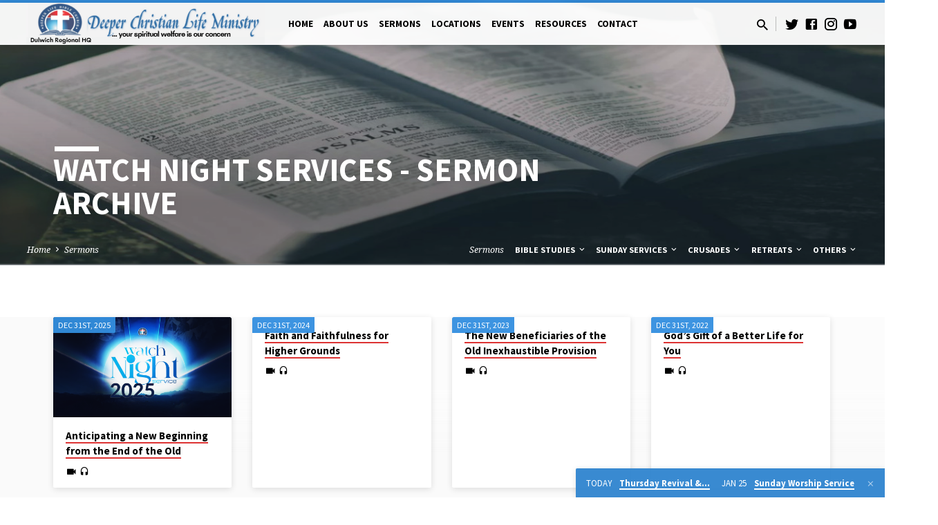

--- FILE ---
content_type: text/html; charset=UTF-8
request_url: https://dulwich.dclm-uk.org/sermons/watch-night-services/
body_size: 15877
content:
<!DOCTYPE html>
<html class="no-js" lang="en">
<head>
<meta charset="UTF-8" />
<meta name="viewport" content="width=device-width, initial-scale=1">
<meta name="description" content="&#8230;your spiritual welfare is our concern" />
<link rel="profile" href="https://gmpg.org/xfn/11">
<title>Sermons &#8211; Deeper Christian Life Ministry, United Kingdom</title>
<meta name='robots' content='max-image-preview:large' />
<link rel='dns-prefetch' href='//fonts.googleapis.com' />
<link rel='dns-prefetch' href='//use.fontawesome.com' />
<link rel="alternate" type="application/rss+xml" title="Deeper Christian Life Ministry, United Kingdom &raquo; Feed" href="https://dulwich.dclm-uk.org/feed/" />
<link rel="alternate" type="application/rss+xml" title="Deeper Christian Life Ministry, United Kingdom &raquo; Comments Feed" href="https://dulwich.dclm-uk.org/comments/feed/" />
<script type="text/javascript">
/* <![CDATA[ */
window._wpemojiSettings = {"baseUrl":"https:\/\/s.w.org\/images\/core\/emoji\/14.0.0\/72x72\/","ext":".png","svgUrl":"https:\/\/s.w.org\/images\/core\/emoji\/14.0.0\/svg\/","svgExt":".svg","source":{"concatemoji":"https:\/\/dulwich.dclm-uk.org\/wp-includes\/js\/wp-emoji-release.min.js?ver=6.4.7"}};
/*! This file is auto-generated */
!function(i,n){var o,s,e;function c(e){try{var t={supportTests:e,timestamp:(new Date).valueOf()};sessionStorage.setItem(o,JSON.stringify(t))}catch(e){}}function p(e,t,n){e.clearRect(0,0,e.canvas.width,e.canvas.height),e.fillText(t,0,0);var t=new Uint32Array(e.getImageData(0,0,e.canvas.width,e.canvas.height).data),r=(e.clearRect(0,0,e.canvas.width,e.canvas.height),e.fillText(n,0,0),new Uint32Array(e.getImageData(0,0,e.canvas.width,e.canvas.height).data));return t.every(function(e,t){return e===r[t]})}function u(e,t,n){switch(t){case"flag":return n(e,"\ud83c\udff3\ufe0f\u200d\u26a7\ufe0f","\ud83c\udff3\ufe0f\u200b\u26a7\ufe0f")?!1:!n(e,"\ud83c\uddfa\ud83c\uddf3","\ud83c\uddfa\u200b\ud83c\uddf3")&&!n(e,"\ud83c\udff4\udb40\udc67\udb40\udc62\udb40\udc65\udb40\udc6e\udb40\udc67\udb40\udc7f","\ud83c\udff4\u200b\udb40\udc67\u200b\udb40\udc62\u200b\udb40\udc65\u200b\udb40\udc6e\u200b\udb40\udc67\u200b\udb40\udc7f");case"emoji":return!n(e,"\ud83e\udef1\ud83c\udffb\u200d\ud83e\udef2\ud83c\udfff","\ud83e\udef1\ud83c\udffb\u200b\ud83e\udef2\ud83c\udfff")}return!1}function f(e,t,n){var r="undefined"!=typeof WorkerGlobalScope&&self instanceof WorkerGlobalScope?new OffscreenCanvas(300,150):i.createElement("canvas"),a=r.getContext("2d",{willReadFrequently:!0}),o=(a.textBaseline="top",a.font="600 32px Arial",{});return e.forEach(function(e){o[e]=t(a,e,n)}),o}function t(e){var t=i.createElement("script");t.src=e,t.defer=!0,i.head.appendChild(t)}"undefined"!=typeof Promise&&(o="wpEmojiSettingsSupports",s=["flag","emoji"],n.supports={everything:!0,everythingExceptFlag:!0},e=new Promise(function(e){i.addEventListener("DOMContentLoaded",e,{once:!0})}),new Promise(function(t){var n=function(){try{var e=JSON.parse(sessionStorage.getItem(o));if("object"==typeof e&&"number"==typeof e.timestamp&&(new Date).valueOf()<e.timestamp+604800&&"object"==typeof e.supportTests)return e.supportTests}catch(e){}return null}();if(!n){if("undefined"!=typeof Worker&&"undefined"!=typeof OffscreenCanvas&&"undefined"!=typeof URL&&URL.createObjectURL&&"undefined"!=typeof Blob)try{var e="postMessage("+f.toString()+"("+[JSON.stringify(s),u.toString(),p.toString()].join(",")+"));",r=new Blob([e],{type:"text/javascript"}),a=new Worker(URL.createObjectURL(r),{name:"wpTestEmojiSupports"});return void(a.onmessage=function(e){c(n=e.data),a.terminate(),t(n)})}catch(e){}c(n=f(s,u,p))}t(n)}).then(function(e){for(var t in e)n.supports[t]=e[t],n.supports.everything=n.supports.everything&&n.supports[t],"flag"!==t&&(n.supports.everythingExceptFlag=n.supports.everythingExceptFlag&&n.supports[t]);n.supports.everythingExceptFlag=n.supports.everythingExceptFlag&&!n.supports.flag,n.DOMReady=!1,n.readyCallback=function(){n.DOMReady=!0}}).then(function(){return e}).then(function(){var e;n.supports.everything||(n.readyCallback(),(e=n.source||{}).concatemoji?t(e.concatemoji):e.wpemoji&&e.twemoji&&(t(e.twemoji),t(e.wpemoji)))}))}((window,document),window._wpemojiSettings);
/* ]]> */
</script>
<style id='wp-emoji-styles-inline-css' type='text/css'>

	img.wp-smiley, img.emoji {
		display: inline !important;
		border: none !important;
		box-shadow: none !important;
		height: 1em !important;
		width: 1em !important;
		margin: 0 0.07em !important;
		vertical-align: -0.1em !important;
		background: none !important;
		padding: 0 !important;
	}
</style>
<link rel='stylesheet' id='wp-block-library-css' href='https://dulwich.dclm-uk.org/wp-includes/css/dist/block-library/style.min.css?ver=6.4.7' type='text/css' media='all' />
<style id='classic-theme-styles-inline-css' type='text/css'>
/*! This file is auto-generated */
.wp-block-button__link{color:#fff;background-color:#32373c;border-radius:9999px;box-shadow:none;text-decoration:none;padding:calc(.667em + 2px) calc(1.333em + 2px);font-size:1.125em}.wp-block-file__button{background:#32373c;color:#fff;text-decoration:none}
</style>
<style id='global-styles-inline-css' type='text/css'>
body{--wp--preset--color--black: #000000;--wp--preset--color--cyan-bluish-gray: #abb8c3;--wp--preset--color--white: #fff;--wp--preset--color--pale-pink: #f78da7;--wp--preset--color--vivid-red: #cf2e2e;--wp--preset--color--luminous-vivid-orange: #ff6900;--wp--preset--color--luminous-vivid-amber: #fcb900;--wp--preset--color--light-green-cyan: #7bdcb5;--wp--preset--color--vivid-green-cyan: #00d084;--wp--preset--color--pale-cyan-blue: #8ed1fc;--wp--preset--color--vivid-cyan-blue: #0693e3;--wp--preset--color--vivid-purple: #9b51e0;--wp--preset--color--main: #338fe0;--wp--preset--color--accent: #dd3333;--wp--preset--color--dark: #000;--wp--preset--color--light: #777;--wp--preset--color--light-bg: #f5f5f5;--wp--preset--gradient--vivid-cyan-blue-to-vivid-purple: linear-gradient(135deg,rgba(6,147,227,1) 0%,rgb(155,81,224) 100%);--wp--preset--gradient--light-green-cyan-to-vivid-green-cyan: linear-gradient(135deg,rgb(122,220,180) 0%,rgb(0,208,130) 100%);--wp--preset--gradient--luminous-vivid-amber-to-luminous-vivid-orange: linear-gradient(135deg,rgba(252,185,0,1) 0%,rgba(255,105,0,1) 100%);--wp--preset--gradient--luminous-vivid-orange-to-vivid-red: linear-gradient(135deg,rgba(255,105,0,1) 0%,rgb(207,46,46) 100%);--wp--preset--gradient--very-light-gray-to-cyan-bluish-gray: linear-gradient(135deg,rgb(238,238,238) 0%,rgb(169,184,195) 100%);--wp--preset--gradient--cool-to-warm-spectrum: linear-gradient(135deg,rgb(74,234,220) 0%,rgb(151,120,209) 20%,rgb(207,42,186) 40%,rgb(238,44,130) 60%,rgb(251,105,98) 80%,rgb(254,248,76) 100%);--wp--preset--gradient--blush-light-purple: linear-gradient(135deg,rgb(255,206,236) 0%,rgb(152,150,240) 100%);--wp--preset--gradient--blush-bordeaux: linear-gradient(135deg,rgb(254,205,165) 0%,rgb(254,45,45) 50%,rgb(107,0,62) 100%);--wp--preset--gradient--luminous-dusk: linear-gradient(135deg,rgb(255,203,112) 0%,rgb(199,81,192) 50%,rgb(65,88,208) 100%);--wp--preset--gradient--pale-ocean: linear-gradient(135deg,rgb(255,245,203) 0%,rgb(182,227,212) 50%,rgb(51,167,181) 100%);--wp--preset--gradient--electric-grass: linear-gradient(135deg,rgb(202,248,128) 0%,rgb(113,206,126) 100%);--wp--preset--gradient--midnight: linear-gradient(135deg,rgb(2,3,129) 0%,rgb(40,116,252) 100%);--wp--preset--font-size--small: 13px;--wp--preset--font-size--medium: 20px;--wp--preset--font-size--large: 36px;--wp--preset--font-size--x-large: 42px;--wp--preset--spacing--20: 0.44rem;--wp--preset--spacing--30: 0.67rem;--wp--preset--spacing--40: 1rem;--wp--preset--spacing--50: 1.5rem;--wp--preset--spacing--60: 2.25rem;--wp--preset--spacing--70: 3.38rem;--wp--preset--spacing--80: 5.06rem;--wp--preset--shadow--natural: 6px 6px 9px rgba(0, 0, 0, 0.2);--wp--preset--shadow--deep: 12px 12px 50px rgba(0, 0, 0, 0.4);--wp--preset--shadow--sharp: 6px 6px 0px rgba(0, 0, 0, 0.2);--wp--preset--shadow--outlined: 6px 6px 0px -3px rgba(255, 255, 255, 1), 6px 6px rgba(0, 0, 0, 1);--wp--preset--shadow--crisp: 6px 6px 0px rgba(0, 0, 0, 1);}:where(.is-layout-flex){gap: 0.5em;}:where(.is-layout-grid){gap: 0.5em;}body .is-layout-flow > .alignleft{float: left;margin-inline-start: 0;margin-inline-end: 2em;}body .is-layout-flow > .alignright{float: right;margin-inline-start: 2em;margin-inline-end: 0;}body .is-layout-flow > .aligncenter{margin-left: auto !important;margin-right: auto !important;}body .is-layout-constrained > .alignleft{float: left;margin-inline-start: 0;margin-inline-end: 2em;}body .is-layout-constrained > .alignright{float: right;margin-inline-start: 2em;margin-inline-end: 0;}body .is-layout-constrained > .aligncenter{margin-left: auto !important;margin-right: auto !important;}body .is-layout-constrained > :where(:not(.alignleft):not(.alignright):not(.alignfull)){max-width: var(--wp--style--global--content-size);margin-left: auto !important;margin-right: auto !important;}body .is-layout-constrained > .alignwide{max-width: var(--wp--style--global--wide-size);}body .is-layout-flex{display: flex;}body .is-layout-flex{flex-wrap: wrap;align-items: center;}body .is-layout-flex > *{margin: 0;}body .is-layout-grid{display: grid;}body .is-layout-grid > *{margin: 0;}:where(.wp-block-columns.is-layout-flex){gap: 2em;}:where(.wp-block-columns.is-layout-grid){gap: 2em;}:where(.wp-block-post-template.is-layout-flex){gap: 1.25em;}:where(.wp-block-post-template.is-layout-grid){gap: 1.25em;}.has-black-color{color: var(--wp--preset--color--black) !important;}.has-cyan-bluish-gray-color{color: var(--wp--preset--color--cyan-bluish-gray) !important;}.has-white-color{color: var(--wp--preset--color--white) !important;}.has-pale-pink-color{color: var(--wp--preset--color--pale-pink) !important;}.has-vivid-red-color{color: var(--wp--preset--color--vivid-red) !important;}.has-luminous-vivid-orange-color{color: var(--wp--preset--color--luminous-vivid-orange) !important;}.has-luminous-vivid-amber-color{color: var(--wp--preset--color--luminous-vivid-amber) !important;}.has-light-green-cyan-color{color: var(--wp--preset--color--light-green-cyan) !important;}.has-vivid-green-cyan-color{color: var(--wp--preset--color--vivid-green-cyan) !important;}.has-pale-cyan-blue-color{color: var(--wp--preset--color--pale-cyan-blue) !important;}.has-vivid-cyan-blue-color{color: var(--wp--preset--color--vivid-cyan-blue) !important;}.has-vivid-purple-color{color: var(--wp--preset--color--vivid-purple) !important;}.has-black-background-color{background-color: var(--wp--preset--color--black) !important;}.has-cyan-bluish-gray-background-color{background-color: var(--wp--preset--color--cyan-bluish-gray) !important;}.has-white-background-color{background-color: var(--wp--preset--color--white) !important;}.has-pale-pink-background-color{background-color: var(--wp--preset--color--pale-pink) !important;}.has-vivid-red-background-color{background-color: var(--wp--preset--color--vivid-red) !important;}.has-luminous-vivid-orange-background-color{background-color: var(--wp--preset--color--luminous-vivid-orange) !important;}.has-luminous-vivid-amber-background-color{background-color: var(--wp--preset--color--luminous-vivid-amber) !important;}.has-light-green-cyan-background-color{background-color: var(--wp--preset--color--light-green-cyan) !important;}.has-vivid-green-cyan-background-color{background-color: var(--wp--preset--color--vivid-green-cyan) !important;}.has-pale-cyan-blue-background-color{background-color: var(--wp--preset--color--pale-cyan-blue) !important;}.has-vivid-cyan-blue-background-color{background-color: var(--wp--preset--color--vivid-cyan-blue) !important;}.has-vivid-purple-background-color{background-color: var(--wp--preset--color--vivid-purple) !important;}.has-black-border-color{border-color: var(--wp--preset--color--black) !important;}.has-cyan-bluish-gray-border-color{border-color: var(--wp--preset--color--cyan-bluish-gray) !important;}.has-white-border-color{border-color: var(--wp--preset--color--white) !important;}.has-pale-pink-border-color{border-color: var(--wp--preset--color--pale-pink) !important;}.has-vivid-red-border-color{border-color: var(--wp--preset--color--vivid-red) !important;}.has-luminous-vivid-orange-border-color{border-color: var(--wp--preset--color--luminous-vivid-orange) !important;}.has-luminous-vivid-amber-border-color{border-color: var(--wp--preset--color--luminous-vivid-amber) !important;}.has-light-green-cyan-border-color{border-color: var(--wp--preset--color--light-green-cyan) !important;}.has-vivid-green-cyan-border-color{border-color: var(--wp--preset--color--vivid-green-cyan) !important;}.has-pale-cyan-blue-border-color{border-color: var(--wp--preset--color--pale-cyan-blue) !important;}.has-vivid-cyan-blue-border-color{border-color: var(--wp--preset--color--vivid-cyan-blue) !important;}.has-vivid-purple-border-color{border-color: var(--wp--preset--color--vivid-purple) !important;}.has-vivid-cyan-blue-to-vivid-purple-gradient-background{background: var(--wp--preset--gradient--vivid-cyan-blue-to-vivid-purple) !important;}.has-light-green-cyan-to-vivid-green-cyan-gradient-background{background: var(--wp--preset--gradient--light-green-cyan-to-vivid-green-cyan) !important;}.has-luminous-vivid-amber-to-luminous-vivid-orange-gradient-background{background: var(--wp--preset--gradient--luminous-vivid-amber-to-luminous-vivid-orange) !important;}.has-luminous-vivid-orange-to-vivid-red-gradient-background{background: var(--wp--preset--gradient--luminous-vivid-orange-to-vivid-red) !important;}.has-very-light-gray-to-cyan-bluish-gray-gradient-background{background: var(--wp--preset--gradient--very-light-gray-to-cyan-bluish-gray) !important;}.has-cool-to-warm-spectrum-gradient-background{background: var(--wp--preset--gradient--cool-to-warm-spectrum) !important;}.has-blush-light-purple-gradient-background{background: var(--wp--preset--gradient--blush-light-purple) !important;}.has-blush-bordeaux-gradient-background{background: var(--wp--preset--gradient--blush-bordeaux) !important;}.has-luminous-dusk-gradient-background{background: var(--wp--preset--gradient--luminous-dusk) !important;}.has-pale-ocean-gradient-background{background: var(--wp--preset--gradient--pale-ocean) !important;}.has-electric-grass-gradient-background{background: var(--wp--preset--gradient--electric-grass) !important;}.has-midnight-gradient-background{background: var(--wp--preset--gradient--midnight) !important;}.has-small-font-size{font-size: var(--wp--preset--font-size--small) !important;}.has-medium-font-size{font-size: var(--wp--preset--font-size--medium) !important;}.has-large-font-size{font-size: var(--wp--preset--font-size--large) !important;}.has-x-large-font-size{font-size: var(--wp--preset--font-size--x-large) !important;}
.wp-block-navigation a:where(:not(.wp-element-button)){color: inherit;}
:where(.wp-block-post-template.is-layout-flex){gap: 1.25em;}:where(.wp-block-post-template.is-layout-grid){gap: 1.25em;}
:where(.wp-block-columns.is-layout-flex){gap: 2em;}:where(.wp-block-columns.is-layout-grid){gap: 2em;}
.wp-block-pullquote{font-size: 1.5em;line-height: 1.6;}
</style>
<link rel='stylesheet' id='contact-form-7-css' href='https://dulwich.dclm-uk.org/wp-content/plugins/contact-form-7/includes/css/styles.css?ver=5.7.5.1' type='text/css' media='all' />
<link rel='stylesheet' id='dclm-locator-styles-css' href='https://dulwich.dclm-uk.org/wp-content/plugins/dclm-locations/frontend/css/locator.min.css?ver=1.92' type='text/css' media='all' />
<link rel='stylesheet' id='stripe-handler-ng-style-css' href='https://dulwich.dclm-uk.org/wp-content/plugins/stripe-payments/public/assets/css/public.css?ver=2.0.84' type='text/css' media='all' />
<link rel='stylesheet' id='saved-style-css' href='https://dulwich.dclm-uk.org/wp-content/themes/saved/style.css?ver=1.4.2' type='text/css' media='all' />
<link rel='stylesheet' id='saved-child-style-css' href='https://dulwich.dclm-uk.org/wp-content/themes/dclm-saved-child/style.css?ver=1.4.2' type='text/css' media='all' />
<link rel='stylesheet' id='saved-google-fonts-css' href='//fonts.googleapis.com/css?family=Source+Sans+Pro:300,400,600,700,300italic,400italic,600italic,700italic%7CNoto+Serif:400,700,400italic,700italic' type='text/css' media='all' />
<link rel='stylesheet' id='materialdesignicons-css' href='https://dulwich.dclm-uk.org/wp-content/themes/saved/css/materialdesignicons.min.css?ver=1.4.2' type='text/css' media='all' />
<link rel='stylesheet' id='bfa-font-awesome-css' href='https://use.fontawesome.com/releases/v5.15.4/css/all.css?ver=2.0.3' type='text/css' media='all' />
<link rel='stylesheet' id='bfa-font-awesome-v4-shim-css' href='https://use.fontawesome.com/releases/v5.15.4/css/v4-shims.css?ver=2.0.3' type='text/css' media='all' />
<style id='bfa-font-awesome-v4-shim-inline-css' type='text/css'>

			@font-face {
				font-family: 'FontAwesome';
				src: url('https://use.fontawesome.com/releases/v5.15.4/webfonts/fa-brands-400.eot'),
				url('https://use.fontawesome.com/releases/v5.15.4/webfonts/fa-brands-400.eot?#iefix') format('embedded-opentype'),
				url('https://use.fontawesome.com/releases/v5.15.4/webfonts/fa-brands-400.woff2') format('woff2'),
				url('https://use.fontawesome.com/releases/v5.15.4/webfonts/fa-brands-400.woff') format('woff'),
				url('https://use.fontawesome.com/releases/v5.15.4/webfonts/fa-brands-400.ttf') format('truetype'),
				url('https://use.fontawesome.com/releases/v5.15.4/webfonts/fa-brands-400.svg#fontawesome') format('svg');
			}

			@font-face {
				font-family: 'FontAwesome';
				src: url('https://use.fontawesome.com/releases/v5.15.4/webfonts/fa-solid-900.eot'),
				url('https://use.fontawesome.com/releases/v5.15.4/webfonts/fa-solid-900.eot?#iefix') format('embedded-opentype'),
				url('https://use.fontawesome.com/releases/v5.15.4/webfonts/fa-solid-900.woff2') format('woff2'),
				url('https://use.fontawesome.com/releases/v5.15.4/webfonts/fa-solid-900.woff') format('woff'),
				url('https://use.fontawesome.com/releases/v5.15.4/webfonts/fa-solid-900.ttf') format('truetype'),
				url('https://use.fontawesome.com/releases/v5.15.4/webfonts/fa-solid-900.svg#fontawesome') format('svg');
			}

			@font-face {
				font-family: 'FontAwesome';
				src: url('https://use.fontawesome.com/releases/v5.15.4/webfonts/fa-regular-400.eot'),
				url('https://use.fontawesome.com/releases/v5.15.4/webfonts/fa-regular-400.eot?#iefix') format('embedded-opentype'),
				url('https://use.fontawesome.com/releases/v5.15.4/webfonts/fa-regular-400.woff2') format('woff2'),
				url('https://use.fontawesome.com/releases/v5.15.4/webfonts/fa-regular-400.woff') format('woff'),
				url('https://use.fontawesome.com/releases/v5.15.4/webfonts/fa-regular-400.ttf') format('truetype'),
				url('https://use.fontawesome.com/releases/v5.15.4/webfonts/fa-regular-400.svg#fontawesome') format('svg');
				unicode-range: U+F004-F005,U+F007,U+F017,U+F022,U+F024,U+F02E,U+F03E,U+F044,U+F057-F059,U+F06E,U+F070,U+F075,U+F07B-F07C,U+F080,U+F086,U+F089,U+F094,U+F09D,U+F0A0,U+F0A4-F0A7,U+F0C5,U+F0C7-F0C8,U+F0E0,U+F0EB,U+F0F3,U+F0F8,U+F0FE,U+F111,U+F118-F11A,U+F11C,U+F133,U+F144,U+F146,U+F14A,U+F14D-F14E,U+F150-F152,U+F15B-F15C,U+F164-F165,U+F185-F186,U+F191-F192,U+F1AD,U+F1C1-F1C9,U+F1CD,U+F1D8,U+F1E3,U+F1EA,U+F1F6,U+F1F9,U+F20A,U+F247-F249,U+F24D,U+F254-F25B,U+F25D,U+F267,U+F271-F274,U+F279,U+F28B,U+F28D,U+F2B5-F2B6,U+F2B9,U+F2BB,U+F2BD,U+F2C1-F2C2,U+F2D0,U+F2D2,U+F2DC,U+F2ED,U+F328,U+F358-F35B,U+F3A5,U+F3D1,U+F410,U+F4AD;
			}
		
</style>
<link rel='stylesheet' id='__EPYT__style-css' href='https://dulwich.dclm-uk.org/wp-content/plugins/youtube-embed-plus/styles/ytprefs.min.css?ver=14.2.1' type='text/css' media='all' />
<style id='__EPYT__style-inline-css' type='text/css'>

                .epyt-gallery-thumb {
                        width: 33.333%;
                }
                
</style>
<script type="text/javascript" src="https://dulwich.dclm-uk.org/wp-includes/js/jquery/jquery.min.js?ver=3.7.1" id="jquery-core-js"></script>
<script type="text/javascript" src="https://dulwich.dclm-uk.org/wp-includes/js/jquery/jquery-migrate.min.js?ver=3.4.1" id="jquery-migrate-js"></script>
<script type="text/javascript" id="ctfw-ie-unsupported-js-extra">
/* <![CDATA[ */
var ctfw_ie_unsupported = {"default_version":"7","min_version":"5","max_version":"9","version":"9","message":"You are using an outdated version of Internet Explorer. Please upgrade your browser to use this site.","redirect_url":"http:\/\/browsehappy.com\/"};
/* ]]> */
</script>
<script type="text/javascript" src="https://dulwich.dclm-uk.org/wp-content/themes/saved/framework/js/ie-unsupported.js?ver=1.4.2" id="ctfw-ie-unsupported-js"></script>
<script type="text/javascript" src="https://dulwich.dclm-uk.org/wp-content/themes/saved/js/lib/jquery.dropdown.min.js?ver=1.4.2" id="jquery-dropdown-js"></script>
<script type="text/javascript" src="https://dulwich.dclm-uk.org/wp-content/themes/saved/framework/js/jquery.fitvids.js?ver=1.4.2" id="fitvids-js"></script>
<script type="text/javascript" id="ctfw-responsive-embeds-js-extra">
/* <![CDATA[ */
var ctfw_responsive_embeds = {"wp_responsive_embeds":"1"};
/* ]]> */
</script>
<script type="text/javascript" src="https://dulwich.dclm-uk.org/wp-content/themes/saved/framework/js/responsive-embeds.js?ver=1.4.2" id="ctfw-responsive-embeds-js"></script>
<script type="text/javascript" src="https://dulwich.dclm-uk.org/wp-content/themes/saved/js/lib/superfish.min.js?ver=1.4.2" id="superfish-js"></script>
<script type="text/javascript" src="https://dulwich.dclm-uk.org/wp-content/themes/saved/js/lib/supersubs.js?ver=1.4.2" id="supersubs-js"></script>
<script type="text/javascript" src="https://dulwich.dclm-uk.org/wp-content/themes/saved/js/lib/jquery.meanmenu.modified.js?ver=1.4.2" id="jquery-meanmenu-js"></script>
<script type="text/javascript" src="https://dulwich.dclm-uk.org/wp-content/themes/saved/js/lib/js.cookie.min.js?ver=1.4.2" id="js-cookie-js"></script>
<script type="text/javascript" src="https://dulwich.dclm-uk.org/wp-content/themes/saved/js/lib/jquery.waitforimages.min.js?ver=1.4.2" id="jquery-waitforimages-js"></script>
<script type="text/javascript" src="https://dulwich.dclm-uk.org/wp-content/themes/saved/js/lib/jquery.smooth-scroll.min.js?ver=1.4.2" id="jquery-smooth-scroll-js"></script>
<script type="text/javascript" src="https://dulwich.dclm-uk.org/wp-content/themes/saved/js/lib/jquery.matchHeight-min.js?ver=1.4.2" id="jquery-matchHeight-js"></script>
<script type="text/javascript" src="https://dulwich.dclm-uk.org/wp-content/themes/saved/js/lib/scrollreveal.min.js?ver=1.4.2" id="scrollreveal-js"></script>
<script type="text/javascript" id="saved-main-js-extra">
/* <![CDATA[ */
var saved_main = {"site_path":"\/","home_url":"https:\/\/dulwich.dclm-uk.org","theme_url":"https:\/\/dulwich.dclm-uk.org\/wp-content\/themes\/saved","is_ssl":"1","mobile_menu_close":"saved-icon saved-icon-mobile-menu-close mdi mdi-close","scroll_animations":"1","comment_name_required":"1","comment_email_required":"1","comment_name_error_required":"Required","comment_email_error_required":"Required","comment_email_error_invalid":"Invalid Email","comment_url_error_invalid":"Invalid URL","comment_message_error_required":"Comment Required"};
/* ]]> */
</script>
<script type="text/javascript" src="https://dulwich.dclm-uk.org/wp-content/themes/saved/js/main.js?ver=1.4.2" id="saved-main-js"></script>
<script type="text/javascript" id="__ytprefs__-js-extra">
/* <![CDATA[ */
var _EPYT_ = {"ajaxurl":"https:\/\/dulwich.dclm-uk.org\/wp-admin\/admin-ajax.php","security":"607580faea","gallery_scrolloffset":"20","eppathtoscripts":"https:\/\/dulwich.dclm-uk.org\/wp-content\/plugins\/youtube-embed-plus\/scripts\/","eppath":"https:\/\/dulwich.dclm-uk.org\/wp-content\/plugins\/youtube-embed-plus\/","epresponsiveselector":"[\"iframe.__youtube_prefs__\",\"iframe[src*='youtube.com']\",\"iframe[src*='youtube-nocookie.com']\",\"iframe[data-ep-src*='youtube.com']\",\"iframe[data-ep-src*='youtube-nocookie.com']\",\"iframe[data-ep-gallerysrc*='youtube.com']\"]","epdovol":"1","version":"14.2.1","evselector":"iframe.__youtube_prefs__[src], iframe[src*=\"youtube.com\/embed\/\"], iframe[src*=\"youtube-nocookie.com\/embed\/\"]","ajax_compat":"","maxres_facade":"eager","ytapi_load":"light","pause_others":"","stopMobileBuffer":"1","facade_mode":"1","not_live_on_channel":"","vi_active":"","vi_js_posttypes":[]};
/* ]]> */
</script>
<script type="text/javascript" src="https://dulwich.dclm-uk.org/wp-content/plugins/youtube-embed-plus/scripts/ytprefs.min.js?ver=14.2.1" id="__ytprefs__-js"></script>
<link rel="https://api.w.org/" href="https://dulwich.dclm-uk.org/wp-json/" /><link rel="alternate" type="application/json" href="https://dulwich.dclm-uk.org/wp-json/wp/v2/pages/18" /><link rel="EditURI" type="application/rsd+xml" title="RSD" href="https://dulwich.dclm-uk.org/xmlrpc.php?rsd" />
<meta name="generator" content="WordPress 6.4.7" />
<link rel="canonical" href="https://dulwich.dclm-uk.org/sermons/" />
<link rel='shortlink' href='https://dulwich.dclm-uk.org/?p=18' />
<link rel="alternate" type="application/json+oembed" href="https://dulwich.dclm-uk.org/wp-json/oembed/1.0/embed?url=https%3A%2F%2Fdulwich.dclm-uk.org%2Fsermons%2F" />
<link rel="alternate" type="text/xml+oembed" href="https://dulwich.dclm-uk.org/wp-json/oembed/1.0/embed?url=https%3A%2F%2Fdulwich.dclm-uk.org%2Fsermons%2F&#038;format=xml" />

<style type="text/css">.has-main-background-color,p.has-main-background-color { background-color: #338fe0; }.has-main-color,p.has-main-color { color: #338fe0; }.has-accent-background-color,p.has-accent-background-color { background-color: #dd3333; }.has-accent-color,p.has-accent-color { color: #dd3333; }.has-dark-background-color,p.has-dark-background-color { background-color: #000; }.has-dark-color,p.has-dark-color { color: #000; }.has-light-background-color,p.has-light-background-color { background-color: #777; }.has-light-color,p.has-light-color { color: #777; }.has-light-bg-background-color,p.has-light-bg-background-color { background-color: #f5f5f5; }.has-light-bg-color,p.has-light-bg-color { color: #f5f5f5; }.has-white-background-color,p.has-white-background-color { background-color: #fff; }.has-white-color,p.has-white-color { color: #fff; }</style>

<style type="text/css">
#saved-logo-text {
	font-family: 'Source Sans Pro', Arial, Helvetica, sans-serif;
}

.saved-entry-content h1, .saved-entry-content h2, .saved-entry-content h3, .saved-entry-content h4, .saved-entry-content h5, .saved-entry-content h6, .saved-entry-content .saved-h1, .saved-entry-content .saved-h2, .saved-entry-content .saved-h3, .saved-entry-content .saved-h4, .saved-entry-content .saved-h5, .saved-entry-content .saved-h6, .saved-widget .saved-entry-compact-header h3, .mce-content-body h1, .mce-content-body h2, .mce-content-body h3, .mce-content-body h4, .mce-content-body h5, .mce-content-body h6, .textwidget h1, .textwidget h2, .textwidget h3, .textwidget h4, .textwidget h5, .textwidget h6, .saved-bg-section-content h1, .saved-bg-section-content h2, #saved-banner-title div, .saved-widget-title, .saved-caption-image-title, #saved-comments-title, #reply-title, .saved-nav-block-title, .has-drop-cap:not(:focus):first-letter, .saved-entry-content h1, .saved-entry-content h2, .saved-entry-content h3, .saved-entry-content h4, .saved-entry-content h5, .saved-entry-content h6, .saved-entry-content .saved-h1, .saved-entry-content .saved-h2, .saved-entry-content .saved-h3, .saved-entry-content .saved-h4, .saved-entry-content .saved-h5, .saved-entry-content .saved-h6, .mce-content-body h1, .mce-content-body h2, .mce-content-body h3, .mce-content-body h4, .mce-content-body h5, .mce-content-body h6 {
	font-family: 'Source Sans Pro', Arial, Helvetica, sans-serif;
}

#saved-header-menu-content, .mean-container .mean-nav, #saved-header-bottom, .jq-dropdown, #saved-footer-menu, .saved-pagination, .saved-comment-title, .wp-block-latest-comments__comment-author, .saved-entry-full-content a:not(.saved-icon), .saved-entry-full-meta a:not(.saved-icon), .saved-entry-full-footer a, .saved-comment-content a, .saved-map-section a, #respond a, .textwidget a, .widget_ctfw-giving a, .widget_mc4wp_form_widget a, .saved-entry-full-meta-second-line a, #saved-map-section-date .saved-map-section-item-note a, .widget_rss li a, .saved-entry-short-title, .saved-entry-short-title a, .saved-colored-section-title, .saved-entry-compact-right h3, .saved-entry-compact-right h3 a, .saved-sticky-item, .saved-bg-section-text a, .saved-image-section-text a, #saved-sticky-content-custom-content a, .mce-content-body a, .saved-nav-left-right a, select, .saved-button, .saved-buttons-list a, .saved-menu-button > a, input[type=submit], .widget_tag_cloud a, .wp-block-file .wp-block-file__button, .widget_categories > ul, .widget_ctfw-categories > ul, .widget_ctfw-archives > ul, .widget_ctfw-galleries > ul, .widget_recent_entries > ul, .widget_archive > ul, .widget_meta > ul, .widget_pages > ul, .widget_links > ul, .widget_nav_menu ul.menu, .widget_calendar #wp-calendar tfoot td, .saved-entry-compact-image time, .saved-entry-short-label, .saved-colored-section-label, .saved-sticky-item-date, #saved-map-section-address, .saved-entry-full-date, .saved-entry-full-meta-bold, #saved-map-section-date .saved-map-section-item-text, .widget_calendar #wp-calendar caption, .widget_calendar #wp-calendar th, .saved-calendar-table-header-content, dt, .saved-entry-content th, .mce-content-body th, blockquote cite, #respond label:not(.error):not([for=wp-comment-cookies-consent]), .wp-block-table tr:first-of-type strong {
	font-family: 'Source Sans Pro', Arial, Helvetica, sans-serif;
}

body, #cancel-comment-reply-link, .saved-entry-short-meta a:not(.saved-icon), .saved-entry-content-short a, .ctfw-breadcrumbs, .saved-caption-image-description, .saved-entry-full-meta-second-line, #saved-header-archives-section-name, .saved-comment-title span, #saved-calendar-title-category, #saved-header-search-mobile input[type=text], .saved-entry-full-content .saved-sermon-index-list li li a:not(.saved-icon), pre.wp-block-verse {
	font-family: 'Noto Serif', Georgia, 'Bitstream Vera Serif', 'Times New Roman', Times, serif;
}

 {
	background-color: #338fe0;
}

.saved-color-main-bg, .sf-menu ul, .saved-calendar-table-header, .saved-calendar-table-top, .saved-calendar-table-header-row, .mean-container .mean-nav, .jq-dropdown .jq-dropdown-menu, .jq-dropdown .jq-dropdown-panel, .tooltipster-sidetip.saved-tooltipster .tooltipster-box, .saved-entry-compact-image time, .saved-entry-short-label, #saved-sticky, .has-main-background-color, p.has-main-background-color {
	background-color: rgba(51, 143, 224, 0.95);
}

.saved-calendar-table-header {
	border-color: #338fe0 !important;
}

#saved-header-top.saved-header-has-line, .saved-calendar-table-header {
	border-color: rgba(51, 143, 224, 0.95);
}

#saved-logo-text, #saved-logo-text a, .mean-container .mean-nav ul li a.mean-expand, .has-main-color, p.has-main-color {
	color: #338fe0 !important;
}

a, a:hover, #saved-header-menu-content > li:hover > a, #saved-map-section-list a:hover, #saved-header-search a:hover, #saved-header-search-opened .saved-search-button, #saved-header-icons a:hover, .saved-entry-short-icons .saved-icon:hover, .saved-entry-compact-icons .saved-icon:hover, .saved-entry-full-meta a:hover, #saved-calendar-remove-category a:hover, #saved-calendar-header-right a, .mean-container .saved-icon-mobile-menu-close, #saved-map-section-marker .saved-icon, .saved-entry-full-content .saved-entry-short-meta a:hover, .saved-entry-full-meta > li a.mdi:hover, .widget_search .saved-search-button:hover, #respond a:hover {
	color: #dd3333;
}

.saved-entry-content a:hover:not(.saved-button):not(.wp-block-file__button), .saved-entry-compact-right a:hover, .saved-entry-full-meta a:hover, .saved-button.saved-button-light:hover, .saved-buttons-list a.saved-button-light:hover, .saved-button:hover, .saved-buttons-list a:hover, input[type=submit]:hover, .widget_tag_cloud a:hover, .saved-nav-left-right a:hover, .wp-block-file .wp-block-file__button:hover, .has-accent-color, p.has-accent-color {
	color: #dd3333 !important;
}

.saved-entry-short-title a, .saved-entry-compact-right h3 a, .saved-entry-full-content a:not(.saved-button):not(.saved-button-light):not(.wp-block-file__button), .saved-entry-full-meta a:not(.saved-button), .saved-entry-full-footer a:not(.saved-button), .saved-comments a:not(.saved-button), .saved-map-section a:not(.saved-button), #respond a:not(.saved-button), .saved-compact-content a:not(.saved-button), .textwidget a:not(.saved-button), .widget_ctfw-giving a, .widget_mc4wp_form_widget a, .saved-image-section-text a, .mce-content-body a, .saved-entry-content h1::before, .saved-entry-content h2::before, .saved-entry-content h3::before, .saved-entry-content h4::before, .saved-entry-content h5::before, .saved-entry-content h6::before, .saved-entry-content .saved-h1::before, .saved-entry-content .saved-h2::before, .saved-entry-content .saved-h3::before, .saved-entry-content .saved-h4::before, .saved-entry-content .saved-h5::before, .saved-entry-content .saved-h6::before, .mce-content-body h1::before, .mce-content-body h2::before, .mce-content-body h3::before, .mce-content-body h4::before, .mce-content-body h5::before, .mce-content-body h6::before, .saved-widget-title::before, #saved-comments-title::before, #reply-title::before, .saved-nav-block-title::before, .saved-entry-full-meta-label::before, dt::before, .saved-entry-content th::before, .mce-content-body th::before, #saved-map-section-address::before, #saved-header-search input[type=text]:focus, input:focus, textarea:focus {
	border-color: #dd3333;
}

 {
	border-left-color: #dd3333;
}

.saved-button, .saved-buttons-list a, .saved-menu-button > a, input[type=submit], .widget_tag_cloud a, .saved-nav-left-right a, .wp-block-file .wp-block-file__button, .has-accent-background-color, p.has-accent-background-color {
	background-color: #dd3333;
}
</style>
<script type="text/javascript">

jQuery( 'html' )
 	.removeClass( 'no-js' )
 	.addClass( 'js' );

</script>
		<style type="text/css" id="wp-custom-css">
			@media screen and (max-width: 700px) {
  #saved-logo {
    width: 100%;
  }
}

		</style>
		</head>
<body data-rsssl=1 class="page-template page-template-page-templates page-template-dclm-sermons page-template-page-templatesdclm-sermons-php page page-id-18 page-parent wp-embed-responsive ctfw-no-loop-multiple saved-logo-font-source-sans-pro saved-heading-font-source-sans-pro saved-nav-font-source-sans-pro saved-body-font-noto-serif saved-has-logo-image saved-has-uppercase saved-has-heading-accents saved-content-width-700">

<header id="saved-header">

	
<div id="saved-header-top" class="saved-header-has-line saved-header-has-search saved-header-has-icons">

	<div>

		<div id="saved-header-top-bg"></div>

		<div id="saved-header-top-container" class="saved-centered-large">

			<div id="saved-header-top-inner">

				
<div id="saved-logo">

	<div id="saved-logo-content">

		
			
			<div id="saved-logo-image">

				<a href="https://dulwich.dclm-uk.org/" style="max-width:343px;max-height:60px">

					<img src="https://dulwich.dclm-uk.org/wp-content/uploads/2024/04/Lagos-address2.png" alt="Deeper Christian Life Ministry, United Kingdom" id="saved-logo-regular" width="343" height="60">

					
				</a>

			</div>

		
	</div>

</div>

				<nav id="saved-header-menu">

					<div id="saved-header-menu-inner">

						<ul id="saved-header-menu-content" class="sf-menu"><li id="menu-item-7293" class="menu-item menu-item-type-post_type menu-item-object-page menu-item-home menu-item-7293"><a href="https://dulwich.dclm-uk.org/">Home</a></li>
<li id="menu-item-2572" class="menu-item menu-item-type-custom menu-item-object-custom menu-item-has-children menu-item-2572"><a href="#">About Us</a>
<ul class="sub-menu">
	<li id="menu-item-2579" class="menu-item menu-item-type-post_type menu-item-object-page menu-item-2579"><a href="https://dulwich.dclm-uk.org/about/">About Us</a></li>
	<li id="menu-item-8714" class="menu-item menu-item-type-post_type menu-item-object-page menu-item-8714"><a href="https://dulwich.dclm-uk.org/about/official-websites/">Official Websites</a></li>
	<li id="menu-item-2586" class="menu-item menu-item-type-post_type menu-item-object-page menu-item-2586"><a href="https://dulwich.dclm-uk.org/about/what-we-believe/">What We Believe</a></li>
	<li id="menu-item-2576" class="menu-item menu-item-type-custom menu-item-object-custom menu-item-has-children menu-item-2576"><a href="#">Ministries</a>
	<ul class="sub-menu">
		<li id="menu-item-2619" class="menu-item menu-item-type-post_type menu-item-object-page menu-item-2619"><a href="https://dulwich.dclm-uk.org/ministries/women-ministry/">Women&#8217;s Ministry</a></li>
		<li id="menu-item-2615" class="menu-item menu-item-type-post_type menu-item-object-page menu-item-2615"><a href="https://dulwich.dclm-uk.org/ministries/children-ministry/">Children Ministry</a></li>
		<li id="menu-item-8710" class="menu-item menu-item-type-post_type menu-item-object-page menu-item-8710"><a href="https://dulwich.dclm-uk.org/ministries/foodbank/">Foodbank</a></li>
		<li id="menu-item-8718" class="menu-item menu-item-type-post_type menu-item-object-page menu-item-8718"><a href="https://dulwich.dclm-uk.org/ministries/food-for-thought/">Food For Thought</a></li>
	</ul>
</li>
	<li id="menu-item-2704" class="menu-item menu-item-type-custom menu-item-object-custom menu-item-has-children menu-item-2704"><a href="#">General Superintendent</a>
	<ul class="sub-menu">
		<li id="menu-item-2583" class="menu-item menu-item-type-post_type menu-item-object-page menu-item-2583"><a href="https://dulwich.dclm-uk.org/about/w-f-kumuyi/">Pastor W.F Kumuyi</a></li>
		<li id="menu-item-2585" class="menu-item menu-item-type-post_type menu-item-object-page menu-item-2585"><a href="https://dulwich.dclm-uk.org/about/w-f-kumuyi/esther-kumuyi/">Sister Esther Kumuyi</a></li>
		<li id="menu-item-2584" class="menu-item menu-item-type-post_type menu-item-object-page menu-item-2584"><a href="https://dulwich.dclm-uk.org/about/w-f-kumuyi/abiodun-kumuyi/">Sister Abiodun Kumuyi (Late)</a></li>
	</ul>
</li>
</ul>
</li>
<li id="menu-item-2573" class="menu-item menu-item-type-custom menu-item-object-custom current-menu-ancestor current-menu-parent menu-item-has-children menu-item-2573"><a href="#">Sermons</a>
<ul class="sub-menu">
	<li id="menu-item-2587" class="menu-item menu-item-type-post_type menu-item-object-page current-menu-item page_item page-item-18 current_page_item menu-item-2587"><a href="https://dulwich.dclm-uk.org/sermons/" aria-current="page">All Sermons</a></li>
	<li id="menu-item-2916" class="menu-item menu-item-type-custom menu-item-object-custom menu-item-has-children menu-item-2916"><a href="/sermons/sunday-services/">Sunday Service Sermons</a>
	<ul class="sub-menu">
		<li id="menu-item-8764" class="menu-item menu-item-type-post_type menu-item-object-page menu-item-8764"><a href="https://dulwich.dclm-uk.org/2020-sermons/">2020 sermons</a></li>
		<li id="menu-item-8841" class="menu-item menu-item-type-post_type menu-item-object-page menu-item-8841"><a href="https://dulwich.dclm-uk.org/2019-sermons/">2019 Sermons</a></li>
	</ul>
</li>
	<li id="menu-item-2915" class="menu-item menu-item-type-custom menu-item-object-custom menu-item-2915"><a href="/sermons/bible-studies">Bible Study Sermons</a></li>
</ul>
</li>
<li id="menu-item-2574" class="menu-item menu-item-type-custom menu-item-object-custom menu-item-has-children menu-item-2574"><a href="#">Locations</a>
<ul class="sub-menu">
	<li id="menu-item-2648" class="menu-item menu-item-type-post_type menu-item-object-page menu-item-2648"><a href="https://dulwich.dclm-uk.org/find-a-church-location/location/">Our Regional Churches</a></li>
	<li id="menu-item-2638" class="menu-item menu-item-type-post_type menu-item-object-page menu-item-2638"><a href="https://dulwich.dclm-uk.org/find-a-church-location/">Find A Church Location</a></li>
</ul>
</li>
<li id="menu-item-2575" class="menu-item menu-item-type-custom menu-item-object-custom menu-item-has-children menu-item-2575"><a href="#">Events</a>
<ul class="sub-menu">
	<li id="menu-item-2621" class="menu-item menu-item-type-post_type menu-item-object-page menu-item-2621"><a href="https://dulwich.dclm-uk.org/events-calendar/">Events Calendar</a></li>
	<li id="menu-item-2622" class="menu-item menu-item-type-post_type menu-item-object-page menu-item-2622"><a href="https://dulwich.dclm-uk.org/past-events/">Past Events</a></li>
	<li id="menu-item-2623" class="menu-item menu-item-type-post_type menu-item-object-page menu-item-2623"><a href="https://dulwich.dclm-uk.org/?page_id=36">Upcoming Events</a></li>
	<li id="menu-item-7300" class="menu-item menu-item-type-custom menu-item-object-custom menu-item-7300"><a href="https://dulwich.dclm-uk.org/sermons/retreats/">Retreat &#038; Conferences</a></li>
</ul>
</li>
<li id="menu-item-2577" class="menu-item menu-item-type-custom menu-item-object-custom menu-item-has-children menu-item-2577"><a href="#">Resources</a>
<ul class="sub-menu">
	<li id="menu-item-2684" class="menu-item menu-item-type-post_type menu-item-object-page menu-item-2684"><a href="https://dulwich.dclm-uk.org/books/">Books &#038; Publications</a></li>
	<li id="menu-item-2685" class="menu-item menu-item-type-post_type menu-item-object-page menu-item-2685"><a href="https://dulwich.dclm-uk.org/tracts/">Tracts</a></li>
	<li id="menu-item-2681" class="menu-item menu-item-type-custom menu-item-object-custom menu-item-2681"><a href="#">Devotionals</a></li>
</ul>
</li>
<li id="menu-item-2578" class="menu-item menu-item-type-custom menu-item-object-custom menu-item-has-children menu-item-2578"><a href="#">Contact</a>
<ul class="sub-menu">
	<li id="menu-item-2613" class="menu-item menu-item-type-post_type menu-item-object-page menu-item-2613"><a href="https://dulwich.dclm-uk.org/contact/">Contact Us</a></li>
	<li id="menu-item-8671" class="menu-item menu-item-type-post_type menu-item-object-page menu-item-8671"><a href="https://dulwich.dclm-uk.org/prayer-request-hub/">Prayer Request Hub</a></li>
	<li id="menu-item-8751" class="menu-item menu-item-type-post_type menu-item-object-page menu-item-8751"><a href="https://dulwich.dclm-uk.org/new-data-privacy-notice-policy/">New Data Privacy Policy Notice</a></li>
</ul>
</li>
</ul>
					</div>

				</nav>

				
					<div id="saved-header-search" role="search">

						<div id="saved-header-search-opened">

							
<div class="saved-search-form">

	<form method="get" action="https://dulwich.dclm-uk.org/">

		<label class="screen-reader-text">Search</label>

		<div class="saved-search-field">
			<input type="text" name="s" />
		</div>

				<a href="#" onClick="jQuery( this ).parent( 'form' ).submit(); return false;" class="saved-search-button saved-icon saved-icon-search-button mdi mdi-magnify"></a>

	</form>

</div>
							<a href="#" id="saved-header-search-close" class="saved-icon saved-icon-search-cancel mdi mdi-close"></a>

						</div>

						<div id="saved-header-search-closed">
							<a href="#" id="saved-header-search-open" class="saved-icon saved-icon-search-button mdi mdi-magnify"></a>
						</div>

					</div>

				
				
					<div id="saved-header-icons-divider">
						<div id="saved-header-icons-divider-line"></div>
					</div>

				
				
					<div id="saved-header-icons">
						<ul class="saved-list-icons">
	<li><a href="https://twitter.com/home" class="mdi mdi-twitter" title="Twitter" target="_blank"></a></li>
	<li><a href="https://www.facebook.com/Deeper-Life-Bible-Church-United-Kingdom-101616404952583/?modal=admin_todo_tour." class="mdi mdi-facebook-box" title="Facebook" target="_blank"></a></li>
	<li><a href="https://www.instagram.com/deeperlife_uk/" class="mdi mdi-instagram" title="Instagram" target="_blank"></a></li>
	<li><a href="https://www.youtube.com/channel/UCUoqbMo_f7eW5Jq82YUsXlA" class="mdi mdi-youtube-play" title="YouTube" target="_blank"></a></li>
</ul>					</div>

				
			</div>

		</div>

	</div>

	<div id="saved-header-mobile-menu"></div>

</div>
	
<div id="saved-banner" class="saved-color-main-bg saved-banner-title-length-35 saved-has-header-image saved-has-header-title saved-has-breadcrumbs saved-has-header-archives saved-has-header-bottom">

	
		<div id="saved-banner-image" style="opacity: 0.95; background-image: url(https://dulwich.dclm-uk.org/wp-content/uploads/2019/03/sermons_banner.jpg);">

			<div id="saved-banner-image-brightness" style="opacity: 0.2;"></div>

			<div class="saved-banner-image-gradient"></div>

		</div>

	
	<div id="saved-banner-inner" class="saved-centered-large">

		
		<div id="saved-banner-title">
						<div class="saved-h1">Watch Night Services - Sermon Archive</div>
		</div>

	</div>

	
		<div id="saved-header-bottom">

			<div id="saved-header-bottom-inner" class="saved-centered-large saved-clearfix">

				<div class="ctfw-breadcrumbs"><a href="https://dulwich.dclm-uk.org/">Home</a> <span class="saved-breadcrumb-separator saved-icon saved-icon-breadcrumb-separator mdi mdi-chevron-right"></span> <a href="https://dulwich.dclm-uk.org/sermons/">Sermons</a></div>
				
  <ul id="saved-header-archives">

    <li id="saved-header-archives-section-name" class="saved-header-archive-top">

      
              <a href="https://dulwich.dclm-uk.org/sermons/">Sermons</a>
      
    </li>

    
        <li class="saved-header-archive-top">

          <a href="#" class="saved-header-archive-top-name">
            Bible Studies            <span class="saved-icon saved-icon-archive-dropdown mdi mdi-chevron-down"></span>
          </a>

          <div id="saved-header-bible-studies-dropdown" class="saved-header-archive-dropdown jq-dropdown">

              <div class="jq-dropdown-panel">

              <ul class="saved-header-archive-list">

                
                  <li>

                                        <a href="https://dulwich.dclm-uk.org/sermons/bible-studies/2026-bible-study" title="2026 Bible Study">2026 Bible Study</a>

                    
                  </li>

                
                  <li>

                                        <a href="https://dulwich.dclm-uk.org/sermons/bible-studies/2025-bible-study" title="2025 Bible Study">2025 Bible Study</a>

                    
                  </li>

                
                  <li>

                                        <a href="https://dulwich.dclm-uk.org/sermons/bible-studies/2024-bible-study" title="2024 Bible Study">2024 Bible Study</a>

                    
                  </li>

                
                  <li>

                                        <a href="https://dulwich.dclm-uk.org/sermons/bible-studies/2023-bible-study" title="2023 Bible Study">2023 Bible Study</a>

                    
                  </li>

                
                  <li>

                                        <a href="https://dulwich.dclm-uk.org/sermons/bible-studies/2022-bible-study" title="2022 Bible Study">2022 Bible Study</a>

                    
                  </li>

                
                  <li>

                                        <a href="https://dulwich.dclm-uk.org/sermons/bible-studies/2021-bible-study" title="2021 Bible Study">2021 Bible Study</a>

                    
                  </li>

                
                  <li>

                                        <a href="https://dulwich.dclm-uk.org/sermons/bible-studies/2020-bible-study" title="2020 Bible Study">2020 Bible Study</a>

                    
                  </li>

                
                  <li>

                                        <a href="https://dulwich.dclm-uk.org/sermons/bible-studies/2019-bible-study" title="2019 Bible Study">2019 Bible Study</a>

                    
                  </li>

                
                  <li>

                                        <a href="https://dulwich.dclm-uk.org/sermons/bible-studies/2018-bible-studies" title="2018 Bible Studies">2018 Bible Studies</a>

                    
                  </li>

                
                  <li>

                                        <a href="https://dulwich.dclm-uk.org/sermons/bible-studies/2017-bible-studies" title="2017 Bible Studies">2017 Bible Studies</a>

                    
                  </li>

                
                
                  <li class="saved-header-archive-dropdown-all">

                    <a href="https://dulwich.dclm-uk.org/sermons/bible-studies">
                      All Bible Studies                    </a>

                  </li>

                
              </ul>

            </div>

          </div>

        </li>

      
    
        <li class="saved-header-archive-top">

          <a href="#" class="saved-header-archive-top-name">
            Sunday Services            <span class="saved-icon saved-icon-archive-dropdown mdi mdi-chevron-down"></span>
          </a>

          <div id="saved-header-sunday-services-dropdown" class="saved-header-archive-dropdown jq-dropdown">

              <div class="jq-dropdown-panel">

              <ul class="saved-header-archive-list">

                
                  <li>

                                        <a href="https://dulwich.dclm-uk.org/sermons/sunday-services/2026-covenant-services" title="2026 Covenant Services">2026 Covenant Services</a>

                    
                  </li>

                
                  <li>

                                        <a href="https://dulwich.dclm-uk.org/sermons/sunday-services/2026-sunday-services" title="2026 Sunday Services">2026 Sunday Services</a>

                    
                  </li>

                
                  <li>

                                        <a href="https://dulwich.dclm-uk.org/sermons/sunday-services/2025-worship-service" title="2025 Worship Service">2025 Worship Service</a>

                    
                  </li>

                
                  <li>

                                        <a href="https://dulwich.dclm-uk.org/sermons/sunday-services/2025-covenant-service" title="2025 Covenant Service">2025 Covenant Service</a>

                    
                  </li>

                
                  <li>

                                        <a href="https://dulwich.dclm-uk.org/sermons/sunday-services/2024-sunday-worship-service" title="2024 Sunday Worship Service">2024 Sunday Worship Service</a>

                    
                  </li>

                
                  <li>

                                        <a href="https://dulwich.dclm-uk.org/sermons/sunday-services/50th-anniversary-celebration-service" title="50th Anniversary Celebration Service">50th Anniversary Celebration Service</a>

                    
                  </li>

                
                  <li>

                                        <a href="https://dulwich.dclm-uk.org/sermons/sunday-services/2023-covenant-services" title="2023 Covenant Services">2023 Covenant Services</a>

                    
                  </li>

                
                  <li>

                                        <a href="https://dulwich.dclm-uk.org/sermons/sunday-services/2023-sunday-worship-service" title="2023 Sunday Worship Service">2023 Sunday Worship Service</a>

                    
                  </li>

                
                  <li>

                                        <a href="https://dulwich.dclm-uk.org/sermons/sunday-services/2022-sunday-worship-service" title="2022 Sunday Worship Service">2022 Sunday Worship Service</a>

                    
                  </li>

                
                  <li>

                                        <a href="https://dulwich.dclm-uk.org/sermons/sunday-services/2021-sunday-worship-service" title="2021 Sunday Worship Service">2021 Sunday Worship Service</a>

                    
                  </li>

                
                
                  <li class="saved-header-archive-dropdown-all">

                    <a href="https://dulwich.dclm-uk.org/sermons/sunday-services">
                      All Sunday Services                    </a>

                  </li>

                
              </ul>

            </div>

          </div>

        </li>

      
    
        <li class="saved-header-archive-top">

          <a href="#" class="saved-header-archive-top-name">
            Crusades            <span class="saved-icon saved-icon-archive-dropdown mdi mdi-chevron-down"></span>
          </a>

          <div id="saved-header-crusades-dropdown" class="saved-header-archive-dropdown jq-dropdown">

              <div class="jq-dropdown-panel">

              <ul class="saved-header-archive-list">

                
                  <li>

                                        <a href="https://dulwich.dclm-uk.org/sermons/crusades/2021-june-revival-program" title="2021 June Revival Program">2021 June Revival Program</a>

                    
                  </li>

                
                  <li>

                                        <a href="https://dulwich.dclm-uk.org/sermons/crusades/2021-may-revival-program" title="2021 May Revival Program">2021 May Revival Program</a>

                    
                  </li>

                
                  <li>

                                        <a href="https://dulwich.dclm-uk.org/sermons/crusades/2021-march-revival-programme" title="2021 March Revival Programme">2021 March Revival Programme</a>

                    
                  </li>

                
                  <li>

                                        <a href="https://dulwich.dclm-uk.org/sermons/crusades/2021-february-revival-programme" title="2021 February Revival Programme">2021 February Revival Programme</a>

                    
                  </li>

                
                  <li>

                                        <a href="https://dulwich.dclm-uk.org/sermons/crusades/2020-november-revival-programme" title="2020 November Revival Programme">2020 November Revival Programme</a>

                    
                  </li>

                
                  <li>

                                        <a href="https://dulwich.dclm-uk.org/sermons/crusades/2020-october-revival-programme" title="2020 October Revival Programme">2020 October Revival Programme</a>

                    
                  </li>

                
                  <li>

                                        <a href="https://dulwich.dclm-uk.org/sermons/crusades/2020-march-revival-programme" title="2020 March Revival Programme">2020 March Revival Programme</a>

                    
                  </li>

                
                  <li>

                                        <a href="https://dulwich.dclm-uk.org/sermons/crusades/2020-february-revival-programme" title="2020 February Revival Programme">2020 February Revival Programme</a>

                    
                  </li>

                
                  <li>

                                        <a href="https://dulwich.dclm-uk.org/sermons/crusades/2019-november-revival-programme" title="2019 November Revival Programme">2019 November Revival Programme</a>

                    
                  </li>

                
                  <li>

                                        <a href="https://dulwich.dclm-uk.org/sermons/crusades/2019-october-revival-programme" title="2019 October Revival Programme">2019 October Revival Programme</a>

                    
                  </li>

                
                
                  <li class="saved-header-archive-dropdown-all">

                    <a href="https://dulwich.dclm-uk.org/sermons/crusades">
                      All Crusades                    </a>

                  </li>

                
              </ul>

            </div>

          </div>

        </li>

      
    
        <li class="saved-header-archive-top">

          <a href="#" class="saved-header-archive-top-name">
            Retreats            <span class="saved-icon saved-icon-archive-dropdown mdi mdi-chevron-down"></span>
          </a>

          <div id="saved-header-retreats-dropdown" class="saved-header-archive-dropdown jq-dropdown">

              <div class="jq-dropdown-panel">

              <ul class="saved-header-archive-list">

                
                  <li>

                                        <a href="https://dulwich.dclm-uk.org/sermons/retreats/2025-global-december-retreat" title="2025 Global December Retreat">2025 Global December Retreat</a>

                    
                  </li>

                
                  <li>

                                        <a href="https://dulwich.dclm-uk.org/sermons/retreats/2025-global-easter-retreat" title="2025 Global Easter Retreat">2025 Global Easter Retreat</a>

                    
                  </li>

                
                  <li>

                                        <a href="https://dulwich.dclm-uk.org/sermons/retreats/2024-power-for-your-present-possession" title="2024 Power for your Present Possession">2024 Power for your Present Possession</a>

                    
                  </li>

                
                  <li>

                                        <a href="https://dulwich.dclm-uk.org/sermons/retreats/2023-easter-retreat" title="2023 Easter Retreat">2023 Easter Retreat</a>

                    
                  </li>

                
                  <li>

                                        <a href="https://dulwich.dclm-uk.org/sermons/retreats/2022-global-easter-retreat" title="2022 Global Easter Retreat">2022 Global Easter Retreat</a>

                    
                  </li>

                
                  <li>

                                        <a href="https://dulwich.dclm-uk.org/sermons/retreats/2021-easter-retreat" title="2021 Easter Retreat">2021 Easter Retreat</a>

                    
                  </li>

                
                  <li>

                                        <a href="https://dulwich.dclm-uk.org/sermons/retreats/2020-december-retreat" title="2020 December Retreat">2020 December Retreat</a>

                    
                  </li>

                
                  <li>

                                        <a href="https://dulwich.dclm-uk.org/sermons/retreats/2019-december-retreat" title="2019 December Retreat">2019 December Retreat</a>

                    
                  </li>

                
                  <li>

                                        <a href="https://dulwich.dclm-uk.org/sermons/retreats/2019-easter-retreat" title="2019 Easter Retreat">2019 Easter Retreat</a>

                    
                  </li>

                
                  <li>

                                        <a href="https://dulwich.dclm-uk.org/sermons/retreats/2018-december-retreat" title="2018 December Retreat">2018 December Retreat</a>

                    
                  </li>

                
                
                  <li class="saved-header-archive-dropdown-all">

                    <a href="https://dulwich.dclm-uk.org/sermons/retreats">
                      All Retreats                    </a>

                  </li>

                
              </ul>

            </div>

          </div>

        </li>

      
    
        <li class="saved-header-archive-top">

          <a href="#" class="saved-header-archive-top-name">
            Others            <span class="saved-icon saved-icon-archive-dropdown mdi mdi-chevron-down"></span>
          </a>

          <div id="saved-header-others-dropdown" class="saved-header-archive-dropdown jq-dropdown jq-dropdown-anchor-right">

              <div class="jq-dropdown-panel">

              <ul class="saved-header-archive-list">

                
                  <li>

                                        <a href="https://dulwich.dclm-uk.org/sermons//workers-meetings" title="Workers Meetings">Workers Meetings</a>

                    
                  </li>

                
                  <li>

                                        <a href="https://dulwich.dclm-uk.org/sermons//revival-services" title="Revival Services">Revival Services</a>

                    
                  </li>

                
                  <li>

                                        <a href="https://dulwich.dclm-uk.org/sermons//watch-night-services" title="Watch Night services">Watch Night services</a>

                    
                  </li>

                
                  <li>

                                        <a href="https://dulwich.dclm-uk.org/sermons//leaders-meetings" title="Leaders Meetings">Leaders Meetings</a>

                    
                  </li>

                
                  <li>

                                        <a href="https://dulwich.dclm-uk.org/sermons//global-crusade-with-kumuyi" title="Global Crusade with Kumuyi">Global Crusade with Kumuyi</a>

                    
                  </li>

                
                  <li>

                                        <a href="https://dulwich.dclm-uk.org/sermons//marriage-seminars" title="Marriage Seminars">Marriage Seminars</a>

                    
                  </li>

                
                  <li>

                                        <a href="https://dulwich.dclm-uk.org/sermons//workers-retreat" title="Workers Retreat">Workers Retreat</a>

                    
                  </li>

                
                  <li>

                                        <a href="https://dulwich.dclm-uk.org/sermons//international-conferences" title="International Conferences">International Conferences</a>

                    
                  </li>

                
                  <li>

                                        <a href="https://dulwich.dclm-uk.org/sermons//special-occasions" title="Special Occasions">Special Occasions</a>

                    
                  </li>

                
                  <li>

                                        <a href="https://dulwich.dclm-uk.org/sermons//youth-success-camps" title="Youth Success Camps">Youth Success Camps</a>

                    
                  </li>

                
                  <li>

                                        <a href="https://dulwich.dclm-uk.org/sermons//european-conferences" title="European Conferences">European Conferences</a>

                    
                  </li>

                
                  <li>

                                        <a href="https://dulwich.dclm-uk.org/sermons//north-america-conferences" title="North America Conferences">North America Conferences</a>

                    
                  </li>

                
                
              </ul>

            </div>

          </div>

        </li>

      
    
  </ul>

			</div>

		</div>

	
</div>

</header>

<main id="saved-content" class="saved-bg-contrast">

	<div id="saved-content-inner" class="saved-centered-large saved-entry-content">

				<h1 id="saved-main-title">Watch Night Services - Sermon Archive</h1>

		

		
			<div id="saved-loop-multiple" class="saved-clearfix saved-loop-entries saved-loop-four-columns">

		
			
<article class="saved-sermon-short saved-entry-short saved-entry-has-image saved-entry-no-excerpt post-0 post type-post status-publish format-standard hentry ctfw-has-image">

	<time datetime="2025-12-31T23:00:00+00:00" class="saved-entry-short-date saved-entry-short-label">

		Dec 31st, 2025
	</time>

	
		<div class="saved-entry-short-image saved-hover-image">

			<a href="https://dulwich.dclm-uk.org/sermons/watch-night-services/2025-watch-night-service/" title="2025-Watch-Night-Service">
				<img src="https://dclmsermons.s3.amazonaws.com/2025/Watch%20Night%20Service/Watch_Night2025.png" class="attachment-post-thumbnail size-post-thumbnail wp-post-image" alt=""  width="720" height="480">
			</a>

		</div>

	
	<div class="saved-entry-short-inner">

		<header class="saved-entry-short-header">

			
				<h2 class="saved-entry-short-title">
					<a class="ellipsis2" href="https://dulwich.dclm-uk.org/sermons/watch-night-services/2025-watch-night-service/anticipating-a-new-beginning-from-the-end-of-the-old" title="Anticipating a New Beginning from the End of the Old">Anticipating a New Beginning from the End of the Old</a>
				</h2>

			
			
				<ul class="saved-entry-meta saved-entry-short-meta">

					
					
					
					
					
						<li class="saved-sermon-short-icons saved-entry-short-icons">

							<ul class="saved-list-icons">

								
																	<li style="clear: both;"><a href="https://dulwich.dclm-uk.org/sermons/watch-night-services/2025-watch-night-service/anticipating-a-new-beginning-from-the-end-of-the-old?player=video" class="saved-icon saved-icon-video-watch mdi mdi-video" title="Watch Video"></a></li>
								
																	<li style="clear: both;"><a href="https://dulwich.dclm-uk.org/sermons/watch-night-services/2025-watch-night-service/anticipating-a-new-beginning-from-the-end-of-the-old?player=audio" class="saved-icon saved-icon-audio-listen mdi mdi-headphones" title="Listen to Audio"></a></li>
								
								
							</ul>

						</li>

					
				</ul>

			
		</header>

		
	</div>

</article>

<article class="saved-sermon-short saved-entry-short saved-entry-has-image saved-entry-no-excerpt post-0 post type-post status-publish format-standard hentry ctfw-has-image">

	<time datetime="2024-12-31T23:00:00+00:00" class="saved-entry-short-date saved-entry-short-label">

		Dec 31st, 2024
	</time>

	
		<div class="saved-entry-short-image saved-hover-image">

			<a href="https://dulwich.dclm-uk.org/sermons/watch-night-services/2024-watchnight-service/" title="2024-Watchnight-Service">
				<img src="https://sermondownloads.blob.core.windows.net/sermons/2024/WNS/2024%20Watch%20Night%20(1920x1080).png" class="attachment-post-thumbnail size-post-thumbnail wp-post-image" alt=""  width="720" height="480">
			</a>

		</div>

	
	<div class="saved-entry-short-inner">

		<header class="saved-entry-short-header">

			
				<h2 class="saved-entry-short-title">
					<a class="ellipsis2" href="https://dulwich.dclm-uk.org/sermons/watch-night-services/2024-watchnight-service/faith-and-faithfulness-for-higher-grounds" title="Faith and Faithfulness for Higher Grounds">Faith and Faithfulness for Higher Grounds</a>
				</h2>

			
			
				<ul class="saved-entry-meta saved-entry-short-meta">

					
					
					
					
					
						<li class="saved-sermon-short-icons saved-entry-short-icons">

							<ul class="saved-list-icons">

								
																	<li style="clear: both;"><a href="https://dulwich.dclm-uk.org/sermons/watch-night-services/2024-watchnight-service/faith-and-faithfulness-for-higher-grounds?player=video" class="saved-icon saved-icon-video-watch mdi mdi-video" title="Watch Video"></a></li>
								
																	<li style="clear: both;"><a href="https://dulwich.dclm-uk.org/sermons/watch-night-services/2024-watchnight-service/faith-and-faithfulness-for-higher-grounds?player=audio" class="saved-icon saved-icon-audio-listen mdi mdi-headphones" title="Listen to Audio"></a></li>
								
								
							</ul>

						</li>

					
				</ul>

			
		</header>

		
	</div>

</article>

<article class="saved-sermon-short saved-entry-short saved-entry-has-image saved-entry-no-excerpt post-0 post type-post status-publish format-standard hentry ctfw-has-image">

	<time datetime="2023-12-31T23:00:00+00:00" class="saved-entry-short-date saved-entry-short-label">

		Dec 31st, 2023
	</time>

	
		<div class="saved-entry-short-image saved-hover-image">

			<a href="https://dulwich.dclm-uk.org/sermons/watch-night-services/2023-watch-night-service/" title="2023-Watch-Night-Service">
				<img src="https://sermondownloads.blob.core.windows.net/sermons/2023/WatchNight%20Service/2023WatchNight.jpg" class="attachment-post-thumbnail size-post-thumbnail wp-post-image" alt=""  width="720" height="480">
			</a>

		</div>

	
	<div class="saved-entry-short-inner">

		<header class="saved-entry-short-header">

			
				<h2 class="saved-entry-short-title">
					<a class="ellipsis2" href="https://dulwich.dclm-uk.org/sermons/watch-night-services/2023-watch-night-service/the-new-beneficiaries-of-the-old-inexhaustible-provision" title="The New Beneficiaries of the Old Inexhaustible Provision">The New Beneficiaries of the Old Inexhaustible Provision</a>
				</h2>

			
			
				<ul class="saved-entry-meta saved-entry-short-meta">

					
					
					
					
					
						<li class="saved-sermon-short-icons saved-entry-short-icons">

							<ul class="saved-list-icons">

								
																	<li style="clear: both;"><a href="https://dulwich.dclm-uk.org/sermons/watch-night-services/2023-watch-night-service/the-new-beneficiaries-of-the-old-inexhaustible-provision?player=video" class="saved-icon saved-icon-video-watch mdi mdi-video" title="Watch Video"></a></li>
								
																	<li style="clear: both;"><a href="https://dulwich.dclm-uk.org/sermons/watch-night-services/2023-watch-night-service/the-new-beneficiaries-of-the-old-inexhaustible-provision?player=audio" class="saved-icon saved-icon-audio-listen mdi mdi-headphones" title="Listen to Audio"></a></li>
								
								
							</ul>

						</li>

					
				</ul>

			
		</header>

		
	</div>

</article>

<article class="saved-sermon-short saved-entry-short saved-entry-has-image saved-entry-no-excerpt post-0 post type-post status-publish format-standard hentry ctfw-has-image">

	<time datetime="2022-12-31T23:00:00+00:00" class="saved-entry-short-date saved-entry-short-label">

		Dec 31st, 2022
	</time>

	
		<div class="saved-entry-short-image saved-hover-image">

			<a href="https://dulwich.dclm-uk.org/sermons/watch-night-services/2022-watchnight-service/" title="2022-Watchnight-Service">
				<img src="https://sermondownloads.blob.core.windows.net/sermons/2022/WatchNight%202022/vlcsnap-2022-12-31-19h52m41s281.png" class="attachment-post-thumbnail size-post-thumbnail wp-post-image" alt=""  width="720" height="480">
			</a>

		</div>

	
	<div class="saved-entry-short-inner">

		<header class="saved-entry-short-header">

			
				<h2 class="saved-entry-short-title">
					<a class="ellipsis2" href="https://dulwich.dclm-uk.org/sermons/watch-night-services/2022-watchnight-service/god&#038;rsquo;s-gift-of-a-better-life-for-you" title="God&rsquo;s Gift of a Better Life for You">God&rsquo;s Gift of a Better Life for You</a>
				</h2>

			
			
				<ul class="saved-entry-meta saved-entry-short-meta">

					
					
					
					
					
						<li class="saved-sermon-short-icons saved-entry-short-icons">

							<ul class="saved-list-icons">

								
																	<li style="clear: both;"><a href="https://dulwich.dclm-uk.org/sermons/watch-night-services/2022-watchnight-service/god&#038;rsquo;s-gift-of-a-better-life-for-you?player=video" class="saved-icon saved-icon-video-watch mdi mdi-video" title="Watch Video"></a></li>
								
																	<li style="clear: both;"><a href="https://dulwich.dclm-uk.org/sermons/watch-night-services/2022-watchnight-service/god&#038;rsquo;s-gift-of-a-better-life-for-you?player=audio" class="saved-icon saved-icon-audio-listen mdi mdi-headphones" title="Listen to Audio"></a></li>
								
								
							</ul>

						</li>

					
				</ul>

			
		</header>

		
	</div>

</article>

<article class="saved-sermon-short saved-entry-short saved-entry-has-image saved-entry-no-excerpt post-0 post type-post status-publish format-standard hentry ctfw-has-image">

	<time datetime="2020-12-31T22:30:00+00:00" class="saved-entry-short-date saved-entry-short-label">

		Dec 31st, 2020
	</time>

	
		<div class="saved-entry-short-image saved-hover-image">

			<a href="https://dulwich.dclm-uk.org/sermons/watch-night-services/2020-watch-night-service/" title="2020-Watch-Night-Service">
				<img src="https://sermondownloads.blob.core.windows.net/sermons/2020/Watch%20Night/tag.png" class="attachment-post-thumbnail size-post-thumbnail wp-post-image" alt=""  width="720" height="480">
			</a>

		</div>

	
	<div class="saved-entry-short-inner">

		<header class="saved-entry-short-header">

			
				<h2 class="saved-entry-short-title">
					<a class="ellipsis2" href="https://dulwich.dclm-uk.org/sermons/watch-night-services/2020-watch-night-service/crossing-over-with-the-master" title="Crossing Over with the Master">Crossing Over with the Master</a>
				</h2>

			
			
				<ul class="saved-entry-meta saved-entry-short-meta">

					
					
					
					
					
						<li class="saved-sermon-short-icons saved-entry-short-icons">

							<ul class="saved-list-icons">

								
																	<li style="clear: both;"><a href="https://dulwich.dclm-uk.org/sermons/watch-night-services/2020-watch-night-service/crossing-over-with-the-master?player=video" class="saved-icon saved-icon-video-watch mdi mdi-video" title="Watch Video"></a></li>
								
																	<li style="clear: both;"><a href="https://dulwich.dclm-uk.org/sermons/watch-night-services/2020-watch-night-service/crossing-over-with-the-master?player=audio" class="saved-icon saved-icon-audio-listen mdi mdi-headphones" title="Listen to Audio"></a></li>
								
								
							</ul>

						</li>

					
				</ul>

			
		</header>

		
	</div>

</article>

<article class="saved-sermon-short saved-entry-short saved-entry-has-image saved-entry-no-excerpt post-0 post type-post status-publish format-standard hentry ctfw-has-image">

	<time datetime="2019-12-31T23:00:00+00:00" class="saved-entry-short-date saved-entry-short-label">

		Dec 31st, 2019
	</time>

	
		<div class="saved-entry-short-image saved-hover-image">

			<a href="https://dulwich.dclm-uk.org/sermons/watch-night-services/2019-watch-night-service/" title="2019-Watch-Night-Service">
				<img src="https://2019services1.s3.amazonaws.com/WatchNight/Youtube.png" class="attachment-post-thumbnail size-post-thumbnail wp-post-image" alt=""  width="720" height="480">
			</a>

		</div>

	
	<div class="saved-entry-short-inner">

		<header class="saved-entry-short-header">

			
				<h2 class="saved-entry-short-title">
					<a class="ellipsis2" href="https://dulwich.dclm-uk.org/sermons/watch-night-services/2019-watch-night-service/our-2020-vision-of-the-final-solution" title="Our 2020 Vision of the Final Solution">Our 2020 Vision of the Final Solution</a>
				</h2>

			
			
				<ul class="saved-entry-meta saved-entry-short-meta">

					
					
					
					
					
						<li class="saved-sermon-short-icons saved-entry-short-icons">

							<ul class="saved-list-icons">

								
																	<li style="clear: both;"><a href="https://dulwich.dclm-uk.org/sermons/watch-night-services/2019-watch-night-service/our-2020-vision-of-the-final-solution?player=video" class="saved-icon saved-icon-video-watch mdi mdi-video" title="Watch Video"></a></li>
								
																	<li style="clear: both;"><a href="https://dulwich.dclm-uk.org/sermons/watch-night-services/2019-watch-night-service/our-2020-vision-of-the-final-solution?player=audio" class="saved-icon saved-icon-audio-listen mdi mdi-headphones" title="Listen to Audio"></a></li>
								
								
							</ul>

						</li>

					
				</ul>

			
		</header>

		
	</div>

</article>

<article class="saved-sermon-short saved-entry-short saved-entry-has-image saved-entry-no-excerpt post-0 post type-post status-publish format-standard hentry ctfw-has-image">

	<time datetime="2018-12-31T22:00:00+00:00" class="saved-entry-short-date saved-entry-short-label">

		Dec 31st, 2018
	</time>

	
		<div class="saved-entry-short-image saved-hover-image">

			<a href="https://dulwich.dclm-uk.org/sermons/watch-night-services/2018-watch-night-service/" title="2018-Watch-Night-Service">
				<img src="https://2018services.s3.amazonaws.com/watchnight/WN%20Facebook.jpg" class="attachment-post-thumbnail size-post-thumbnail wp-post-image" alt=""  width="720" height="480">
			</a>

		</div>

	
	<div class="saved-entry-short-inner">

		<header class="saved-entry-short-header">

			
				<h2 class="saved-entry-short-title">
					<a class="ellipsis2" href="https://dulwich.dclm-uk.org/sermons/watch-night-services/2018-watch-night-service/the-key-that-opens-and-closes-significant-doors" title="The Key that Opens and Closes Significant Doors">The Key that Opens and Closes Significant Doors</a>
				</h2>

			
			
				<ul class="saved-entry-meta saved-entry-short-meta">

					
					
					
					
					
						<li class="saved-sermon-short-icons saved-entry-short-icons">

							<ul class="saved-list-icons">

								
																	<li style="clear: both;"><a href="https://dulwich.dclm-uk.org/sermons/watch-night-services/2018-watch-night-service/the-key-that-opens-and-closes-significant-doors?player=video" class="saved-icon saved-icon-video-watch mdi mdi-video" title="Watch Video"></a></li>
								
																	<li style="clear: both;"><a href="https://dulwich.dclm-uk.org/sermons/watch-night-services/2018-watch-night-service/the-key-that-opens-and-closes-significant-doors?player=audio" class="saved-icon saved-icon-audio-listen mdi mdi-headphones" title="Listen to Audio"></a></li>
								
								
							</ul>

						</li>

					
				</ul>

			
		</header>

		
	</div>

</article>

<article class="saved-sermon-short saved-entry-short saved-entry-has-image saved-entry-no-excerpt post-0 post type-post status-publish format-standard hentry ctfw-has-image">

	<time datetime="2017-12-31T23:00:00+00:00" class="saved-entry-short-date saved-entry-short-label">

		Dec 31st, 2017
	</time>

	
		<div class="saved-entry-short-image saved-hover-image">

			<a href="https://dulwich.dclm-uk.org/sermons/watch-night-services/watchnight-service-2017/" title="WatchNight-Service-2017">
				<img src="https://dulwich.dclm-uk.org/wp-content/plugins/dclm-sermon-archive/images/DCLMlogo_400x266.jpg" class="attachment-post-thumbnail size-post-thumbnail wp-post-image" alt=""  width="720" height="480">
			</a>

		</div>

	
	<div class="saved-entry-short-inner">

		<header class="saved-entry-short-header">

			
				<h2 class="saved-entry-short-title">
					<a class="ellipsis2" href="https://dulwich.dclm-uk.org/sermons/watch-night-services/watchnight-service-2017/the-companion-that-never-fails" title="The Companion that never Fails">The Companion that never Fails</a>
				</h2>

			
			
				<ul class="saved-entry-meta saved-entry-short-meta">

					
					
					
					
					
						<li class="saved-sermon-short-icons saved-entry-short-icons">

							<ul class="saved-list-icons">

								
																	<li style="clear: both;"><a href="https://dulwich.dclm-uk.org/sermons/watch-night-services/watchnight-service-2017/the-companion-that-never-fails?player=video" class="saved-icon saved-icon-video-watch mdi mdi-video" title="Watch Video"></a></li>
								
																	<li style="clear: both;"><a href="https://dulwich.dclm-uk.org/sermons/watch-night-services/watchnight-service-2017/the-companion-that-never-fails?player=audio" class="saved-icon saved-icon-audio-listen mdi mdi-headphones" title="Listen to Audio"></a></li>
								
								
							</ul>

						</li>

					
				</ul>

			
		</header>

		
	</div>

</article>

<article class="saved-sermon-short saved-entry-short saved-entry-has-image saved-entry-no-excerpt post-0 post type-post status-publish format-standard hentry ctfw-has-image">

	<time datetime="2016-12-31T20:00:00+00:00" class="saved-entry-short-date saved-entry-short-label">

		Dec 31st, 2016
	</time>

	
		<div class="saved-entry-short-image saved-hover-image">

			<a href="https://dulwich.dclm-uk.org/sermons/watch-night-services/watch-night-service-2016/" title="Watch-Night-Service-2016">
				<img src="https://2016services.s3.amazonaws.com/2016WatchNight/watchnightx600.png" class="attachment-post-thumbnail size-post-thumbnail wp-post-image" alt=""  width="720" height="480">
			</a>

		</div>

	
	<div class="saved-entry-short-inner">

		<header class="saved-entry-short-header">

			
				<h2 class="saved-entry-short-title">
					<a class="ellipsis2" href="https://dulwich.dclm-uk.org/sermons/watch-night-services/watch-night-service-2016/the-key-that-opens-and-closes-significant-doors" title="The Key that Opens and Closes Significant Doors">The Key that Opens and Closes Significant Doors</a>
				</h2>

			
			
				<ul class="saved-entry-meta saved-entry-short-meta">

					
					
					
					
					
						<li class="saved-sermon-short-icons saved-entry-short-icons">

							<ul class="saved-list-icons">

								
																	<li style="clear: both;"><a href="https://dulwich.dclm-uk.org/sermons/watch-night-services/watch-night-service-2016/the-key-that-opens-and-closes-significant-doors?player=video" class="saved-icon saved-icon-video-watch mdi mdi-video" title="Watch Video"></a></li>
								
																	<li style="clear: both;"><a href="https://dulwich.dclm-uk.org/sermons/watch-night-services/watch-night-service-2016/the-key-that-opens-and-closes-significant-doors?player=audio" class="saved-icon saved-icon-audio-listen mdi mdi-headphones" title="Listen to Audio"></a></li>
								
								
							</ul>

						</li>

					
				</ul>

			
		</header>

		
	</div>

</article>

<article class="saved-sermon-short saved-entry-short saved-entry-has-image saved-entry-no-excerpt post-0 post type-post status-publish format-standard hentry ctfw-has-image">

	<time datetime="2015-12-31T21:30:00+00:00" class="saved-entry-short-date saved-entry-short-label">

		Dec 31st, 2015
	</time>

	
		<div class="saved-entry-short-image saved-hover-image">

			<a href="https://dulwich.dclm-uk.org/sermons/watch-night-services/watch-night-service-2015/" title="Watch-Night-Service-2015">
				<img src="https://www.deeperlife.ca/data/WN-2015-600x410.png" class="attachment-post-thumbnail size-post-thumbnail wp-post-image" alt=""  width="720" height="480">
			</a>

		</div>

	
	<div class="saved-entry-short-inner">

		<header class="saved-entry-short-header">

			
				<h2 class="saved-entry-short-title">
					<a class="ellipsis2" href="https://dulwich.dclm-uk.org/sermons/watch-night-services/watch-night-service-2015/sure-foundation-for-the-future" title="Sure Foundation For The Future">Sure Foundation For The Future</a>
				</h2>

			
			
				<ul class="saved-entry-meta saved-entry-short-meta">

					
					
					
					
					
						<li class="saved-sermon-short-icons saved-entry-short-icons">

							<ul class="saved-list-icons">

								
																	<li style="clear: both;"><a href="https://dulwich.dclm-uk.org/sermons/watch-night-services/watch-night-service-2015/sure-foundation-for-the-future?player=video" class="saved-icon saved-icon-video-watch mdi mdi-video" title="Watch Video"></a></li>
								
																	<li style="clear: both;"><a href="https://dulwich.dclm-uk.org/sermons/watch-night-services/watch-night-service-2015/sure-foundation-for-the-future?player=audio" class="saved-icon saved-icon-audio-listen mdi mdi-headphones" title="Listen to Audio"></a></li>
								
								
							</ul>

						</li>

					
				</ul>

			
		</header>

		
	</div>

</article>

					</div>

			
		
		
		
	

	</div>

</main>


<footer id="saved-footer" class="saved-footer-has-location saved-footer-has-map saved-footer-has-icons saved-footer-has-notice saved-footer-has-menu saved-footer-has-submenu saved-footer-has-widgets">

	
<div id="saved-footer-widgets-row" class="saved-widgets-row saved-bg-secondary">

	<div class="saved-widgets-row-inner saved-centered-large">

		<div class="saved-widgets-row-content">

			<aside id="ctfw-events-5" class="saved-widget widget_ctfw-events"><h2 class="saved-widget-title">Events</h2>
	<article class="saved-event-compact saved-entry-compact saved-entry-no-image post-8975 ctc_event type-ctc_event status-publish hentry ctfw-no-image">

		<div class="saved-entry-compact-header">

			
			
				<div class="saved-entry-compact-right">

					
						<h3>
							<a href="https://dulwich.dclm-uk.org/events/thursday-revival-evangelistic-training-service/" title="Thursday Revival &#038; Evangelistic Training Service">Thursday Revival &#038; Evangelistic Training Service</a>
						</h3>

					
					
						<ul class="saved-entry-meta saved-entry-compact-meta">

															<li class="saved-event-compact-date">
									January 22, 2026								</li>
							
															<li class="saved-event-compact-time">
									6:30 pm &ndash; 8:00 pm								</li>
							
							
						</ul>

					
				</div>

			
		</div>

		
	</article>


	<article class="saved-event-compact saved-entry-compact saved-entry-has-image post-2465 ctc_event type-ctc_event status-publish has-post-thumbnail hentry ctfw-has-image">

		<div class="saved-entry-compact-header">

			
				<div class="saved-entry-compact-image saved-hover-image">

					<a href="https://dulwich.dclm-uk.org/events/sunday-services/" title="Sunday Worship Service">
						<img width="200" height="106" src="https://dulwich.dclm-uk.org/wp-content/uploads/2019/02/SWS-Image-1024x545.jpg" class="attachment-saved-rect-small size-saved-rect-small wp-post-image" alt="" decoding="async" loading="lazy" />					</a>

											<time datetime="2026-01-25T00:00:00+00:00">Jan 25</time>
					
				</div>

			
			
				<div class="saved-entry-compact-right">

					
						<h3>
							<a href="https://dulwich.dclm-uk.org/events/sunday-services/" title="Sunday Worship Service">Sunday Worship Service</a>
						</h3>

					
					
				</div>

			
		</div>

		
	</article>


	<article class="saved-event-compact saved-entry-compact saved-entry-has-image post-2444 ctc_event type-ctc_event status-publish has-post-thumbnail hentry ctc_event_category-community ctfw-has-image">

		<div class="saved-entry-compact-header">

			
				<div class="saved-entry-compact-image saved-hover-image">

					<a href="https://dulwich.dclm-uk.org/events/tuesday-bible-study/" title="Monday Bible Study">
						<img width="200" height="50" src="https://dulwich.dclm-uk.org/wp-content/uploads/2019/03/sermons_banner.jpg" class="attachment-saved-rect-small size-saved-rect-small wp-post-image" alt="" decoding="async" loading="lazy" />					</a>

											<time datetime="2026-01-26T00:00:00+00:00">Jan 26</time>
					
				</div>

			
			
				<div class="saved-entry-compact-right">

					
						<h3>
							<a href="https://dulwich.dclm-uk.org/events/tuesday-bible-study/" title="Monday Bible Study">Monday Bible Study</a>
						</h3>

					
					
						<ul class="saved-entry-meta saved-entry-compact-meta">

							
															<li class="saved-event-compact-time">
									6:00 pm &ndash; 8:30 pm								</li>
							
							
						</ul>

					
				</div>

			
		</div>

		
	</article>

</aside><aside id="dclm-sermons-17" class="saved-widget widget_dclm-sermons"><h2 class="saved-widget-title">Sermons</h2>
	<article	class="saved-post-compact saved-image-section-image-left saved-entry-compact saved-entry-has-image post-0 post type-post status-publish format-standard hentry ctfw-has-image">

		<div class="saved-entry-compact-header">

			
				<div class="saved-entry-compact-image saved-hover-image">

					<a href="https://dulwich.dclm-uk.org/sermons/bible-studies/2026-bible-study/" title="2026-Bible-Study">
						<img src="https://dclmsermons.s3.amazonaws.com/2026/MBS/mbshd1.jpg" class="attachment-post-thumbnail size-post-thumbnail wp-post-image" alt=""  width="200" height="133">
					</a>

					
						<time datetime="2026-01-19T19:00:00+00:00" class="saved-entry-short-date saved-entry-short-label">

							Jan 19
						</time>

					
				</div>

			
			
				<div class="saved-entry-compact-right">

					
						<h3 class="dclm-ellipsis">
							<a href="https://dulwich.dclm-uk.org/sermons/bible-studies/2026-bible-study/divine-revelation-and-calling-at-the-burning-bush" title="Divine Revelation and Calling at the Burning Bush">Divine Revelation and Calling at the Burning Bush</a>
						</h3>

					
					
						<ul class="saved-entry-meta saved-entry-compact-meta">

							
							
							
							
							
								<li class="saved-entry-compact-icons">

									<ul class="saved-list-icons">

										
																					<li><a href="https://dulwich.dclm-uk.org/sermons/bible-studies/2026-bible-study/divine-revelation-and-calling-at-the-burning-bush?player=video" class="saved-icon saved-icon-video-watch mdi mdi-video" title="Watch Video"></a></li>
										
																					<li><a href="https://dulwich.dclm-uk.org/sermons/bible-studies/2026-bible-study/divine-revelation-and-calling-at-the-burning-bush?player=audio" class="saved-icon saved-icon-audio-listen mdi mdi-headphones" title="Listen to Audio"></a></li>
										
										
									</ul>

								</li>

							
						</ul>

					
				</div>

			
		</div>

	</article>


	<article	class="saved-post-compact saved-image-section-image-right saved-entry-compact saved-entry-has-image post-0 post type-post status-publish format-standard hentry ctfw-has-image">

		<div class="saved-entry-compact-header">

			
				<div class="saved-entry-compact-image saved-hover-image">

					<a href="https://dulwich.dclm-uk.org/sermons/sunday-services/2026-covenant-services/" title="2026-Covenant-Services">
						<img src="https://dclmsermons.s3.amazonaws.com/2026/SWS/DLBC-Covenant.jpg" class="attachment-post-thumbnail size-post-thumbnail wp-post-image" alt=""  width="200" height="133">
					</a>

					
						<time datetime="2026-01-18T10:00:00+00:00" class="saved-entry-short-date saved-entry-short-label">

							Jan 18
						</time>

					
				</div>

			
			
				<div class="saved-entry-compact-right">

					
						<h3 class="dclm-ellipsis">
							<a href="https://dulwich.dclm-uk.org/sermons/sunday-services/2026-covenant-services/the-covenant-keeping-beneficiaries-in-the-great-covenant-keeper" title="The Covenant keeping Beneficiaries in the Great Covenant Keeper">The Covenant keeping Beneficiaries in the Great Covenant Keeper</a>
						</h3>

					
					
						<ul class="saved-entry-meta saved-entry-compact-meta">

							
							
							
							
							
								<li class="saved-entry-compact-icons">

									<ul class="saved-list-icons">

										
																					<li><a href="https://dulwich.dclm-uk.org/sermons/sunday-services/2026-covenant-services/the-covenant-keeping-beneficiaries-in-the-great-covenant-keeper?player=video" class="saved-icon saved-icon-video-watch mdi mdi-video" title="Watch Video"></a></li>
										
																					<li><a href="https://dulwich.dclm-uk.org/sermons/sunday-services/2026-covenant-services/the-covenant-keeping-beneficiaries-in-the-great-covenant-keeper?player=audio" class="saved-icon saved-icon-audio-listen mdi mdi-headphones" title="Listen to Audio"></a></li>
										
										
									</ul>

								</li>

							
						</ul>

					
				</div>

			
		</div>

	</article>


	<article	class="saved-post-compact saved-image-section-image-left saved-entry-compact saved-entry-has-image post-0 post type-post status-publish format-standard hentry ctfw-has-image">

		<div class="saved-entry-compact-header">

			
				<div class="saved-entry-compact-image saved-hover-image">

					<a href="https://dulwich.dclm-uk.org/sermons/workers-meetings/2026-workers-and-leaders-training/" title="2026-Workers-and-Leaders-Training">
						<img src="https://dclmsermons.s3.amazonaws.com/2026/SWT/WT.JPG" class="attachment-post-thumbnail size-post-thumbnail wp-post-image" alt=""  width="200" height="133">
					</a>

					
						<time datetime="2026-01-17T17:00:00+00:00" class="saved-entry-short-date saved-entry-short-label">

							Jan 17
						</time>

					
				</div>

			
			
				<div class="saved-entry-compact-right">

					
						<h3 class="dclm-ellipsis">
							<a href="https://dulwich.dclm-uk.org/sermons/workers-meetings/2026-workers-and-leaders-training/sowing-the-seed-received-from-the-master" title="Sowing the Seed Received from the Master">Sowing the Seed Received from the Master</a>
						</h3>

					
					
						<ul class="saved-entry-meta saved-entry-compact-meta">

							
							
							
							
							
								<li class="saved-entry-compact-icons">

									<ul class="saved-list-icons">

										
																					<li><a href="https://dulwich.dclm-uk.org/sermons/workers-meetings/2026-workers-and-leaders-training/sowing-the-seed-received-from-the-master?player=video" class="saved-icon saved-icon-video-watch mdi mdi-video" title="Watch Video"></a></li>
										
																					<li><a href="https://dulwich.dclm-uk.org/sermons/workers-meetings/2026-workers-and-leaders-training/sowing-the-seed-received-from-the-master?player=audio" class="saved-icon saved-icon-audio-listen mdi mdi-headphones" title="Listen to Audio"></a></li>
										
										
									</ul>

								</li>

							
						</ul>

					
				</div>

			
		</div>

	</article>

</aside><aside id="ctfw-giving-3" class="saved-widget widget_ctfw-giving"><h2 class="saved-widget-title">Give Online</h2>
<div class="saved-giving-widget">

	
			<div class="saved-giving-widget-button">
			<a href="https://tithe.ly/give?c=1395669" target="_blank" class="saved-button saved-button-large">Give Now</a>
		</div>
	
</div>

</aside>
		</div>

	</div>

</div>

	

<div class="saved-map-section">

	
	
		<div id="saved-map-section-content-bg"></div>

		<div id="saved-map-section-content-container" class="saved-centered-large">

			<div id="saved-map-section-content">

				<div id="saved-map-section-content-inner">

					
						<div id="saved-map-section-header">

							
								<h2 id="saved-map-section-address">

									<span class="saved-nowrap saved-block">Deeper Life Bible Church Dulwich</span><span class="saved-nowrap saved-block">Regional Headquarters</span><span class="saved-nowrap saved-block">522 Lordship Lane SE22 8LD</span>
								</h2>

							
							
								<ul id="saved-map-section-buttons" class="saved-buttons-list saved-buttons-list-close saved-map-section-multiple-locations">

									
																			<li><a href="https://www.google.com/maps/dir//Deeper+Life+Bible+Church+Dulwich%2C+Regional+Headquarters%2C+522+Lordship+Lane+SE22+8LD/" class="saved-map-button-directions" target="_blank">Directions</a></li>
									
																			<li><a href="https://dulwich.dclm-uk.org/find-a-church-location/" class="saved-map-button-locations">Locations</a></li>
									
									
								</ul>

							
						</div>

					
					<ul id="saved-map-section-list" class="saved-clearfix">

						
						
						
						
						
							<li id="saved-map-section-location-url" class="saved-map-info-full">

									<p>
										<a href="https://dulwich.dclm-uk.org" target="_blank">dulwich.dclm-uk.org</a>
									</p>

							</li>
						
						
							<li id="saved-map-section-phone">

								<p>
									Contact: Pastor Goddey Wariboko (Regional Overseer) Mobile Tel: 07960799807 Telephone: 02086935358 and 02072236838								</p>

							</li>

						
						
						
					</ul>

				</div>

			</div>

		</div>

	
	<div id="saved-map-section-map">

		<div id="saved-map-section-canvas" class="ctfw-google-map" data-ctfw-map-lat="51.4617963" data-ctfw-map-lng="-0.17329210000002604" data-ctfw-map-type="HYBRID" data-ctfw-map-zoom="15" data-ctfw-map-marker="" data-ctfw-map-center-resize="" data-ctfw-map-callback-loaded="saved_position_map_section" data-ctfw-map-callback-resize="saved_position_map_section"></div>
		<div id="saved-map-section-marker"><span class="saved-icon saved-icon-map-marker mdi mdi-map-marker"></span></div>

	</div>

</div>


	
		<div id="saved-footer-bottom" class="saved-color-main-bg">

			<div id="saved-footer-bottom-inner" class="saved-centered-large">

				
					<div id="saved-footer-icons-notice">

						
							<div id="saved-footer-icons">
								<ul class="saved-list-icons">
	<li><a href="https://twitter.com/home" class="mdi mdi-twitter" title="Twitter" target="_blank"></a></li>
	<li><a href="https://www.facebook.com/Deeper-Life-Bible-Church-United-Kingdom-101616404952583/?modal=admin_todo_tour." class="mdi mdi-facebook-box" title="Facebook" target="_blank"></a></li>
	<li><a href="https://www.instagram.com/deeperlife_uk/" class="mdi mdi-instagram" title="Instagram" target="_blank"></a></li>
	<li><a href="https://www.youtube.com/channel/UCUoqbMo_f7eW5Jq82YUsXlA" class="mdi mdi-youtube-play" title="YouTube" target="_blank"></a></li>
</ul>							</div>

						
						
							<div id="saved-footer-notice">
								© 2026 Deeper Christian Life Ministry, United Kingdom.							</div>

						
					</div>

				
				
					<nav id="saved-footer-menu">
						<ul id="saved-footer-menu-content" class=""><li id="menu-item-7294" class="menu-item menu-item-type-post_type menu-item-object-page menu-item-home menu-item-has-children menu-item-7294"><a href="https://dulwich.dclm-uk.org/">Home</a>
<ul class="sub-menu">
	<li id="menu-item-2550" class="menu-item menu-item-type-post_type menu-item-object-page menu-item-2550"><a href="https://dulwich.dclm-uk.org/about/">About Us</a></li>
	<li id="menu-item-2551" class="menu-item menu-item-type-post_type menu-item-object-page menu-item-2551"><a href="https://dulwich.dclm-uk.org/about/what-we-believe/">What We Believe</a></li>
	<li id="menu-item-2552" class="menu-item menu-item-type-post_type menu-item-object-page menu-item-2552"><a href="https://dulwich.dclm-uk.org/pastor-welcome/">GS New year message</a></li>
	<li id="menu-item-2553" class="menu-item menu-item-type-post_type menu-item-object-page menu-item-2553"><a href="https://dulwich.dclm-uk.org/find-a-church-location/location/">WHERE WE MEET</a></li>
	<li id="menu-item-2560" class="menu-item menu-item-type-post_type menu-item-object-page menu-item-2560"><a href="https://dulwich.dclm-uk.org/about/official-websites/">Official Websites</a></li>
</ul>
</li>
<li id="menu-item-2555" class="menu-item menu-item-type-post_type menu-item-object-page current-menu-item page_item page-item-18 current_page_item menu-item-has-children menu-item-2555"><a href="https://dulwich.dclm-uk.org/sermons/" aria-current="page">Sermons</a>
<ul class="sub-menu">
	<li id="menu-item-2919" class="menu-item menu-item-type-custom menu-item-object-custom menu-item-2919"><a href="https://dclm.org/sermons/sunday-services/">Sunday Services</a></li>
	<li id="menu-item-2918" class="menu-item menu-item-type-custom menu-item-object-custom menu-item-2918"><a href="https://dclm.org/sermons/bible-studies/">Bible Studies</a></li>
	<li id="menu-item-7296" class="menu-item menu-item-type-custom menu-item-object-custom menu-item-7296"><a href="https://dclm.org/sermons/crusades/">Crusades</a></li>
	<li id="menu-item-2920" class="menu-item menu-item-type-custom menu-item-object-custom menu-item-2920"><a href="http://dclm.org/sermons/workers-meetings/">Workers Training</a></li>
	<li id="menu-item-7295" class="menu-item menu-item-type-custom menu-item-object-custom menu-item-7295"><a href="https://dclm.org/sermons/leaders-meetings/">Leadership Development</a></li>
</ul>
</li>
<li id="menu-item-2561" class="menu-item menu-item-type-post_type menu-item-object-page menu-item-has-children menu-item-2561"><a href="https://dulwich.dclm-uk.org/events-calendar/">Events</a>
<ul class="sub-menu">
	<li id="menu-item-2563" class="menu-item menu-item-type-post_type menu-item-object-page menu-item-2563"><a href="https://dulwich.dclm-uk.org/past-events/">Past Events</a></li>
	<li id="menu-item-2564" class="menu-item menu-item-type-post_type menu-item-object-page menu-item-2564"><a href="https://dulwich.dclm-uk.org/?page_id=36">Upcoming Events</a></li>
	<li id="menu-item-2562" class="menu-item menu-item-type-post_type menu-item-object-page menu-item-2562"><a href="https://dulwich.dclm-uk.org/events-calendar/">Events Calendar</a></li>
	<li id="menu-item-7297" class="menu-item menu-item-type-custom menu-item-object-custom menu-item-7297"><a href="https://dclm.org/sermons/retreats/">Retreat &#038; Conferences</a></li>
</ul>
</li>
<li id="menu-item-2565" class="menu-item menu-item-type-post_type menu-item-object-page menu-item-has-children menu-item-2565"><a href="https://dulwich.dclm-uk.org/ministries/">Ministries</a>
<ul class="sub-menu">
	<li id="menu-item-2570" class="menu-item menu-item-type-post_type menu-item-object-page menu-item-2570"><a href="https://dulwich.dclm-uk.org/ministries/children-ministry/">Children Ministry</a></li>
	<li id="menu-item-2568" class="menu-item menu-item-type-post_type menu-item-object-page menu-item-2568"><a href="https://dulwich.dclm-uk.org/ministries/women-ministry/">Women&#8217;s Ministry</a></li>
</ul>
</li>
</ul>					</nav>

				
			</div>

		</div>

	
</footer>


<aside id="saved-sticky" class="saved-sticky-content-type-events">

	<div id="saved-sticky-inner">

		<div id="saved-sticky-content">

			
				<div id="saved-sticky-items">

					
						<div class="saved-sticky-item">

							<a href="https://dulwich.dclm-uk.org/events/thursday-revival-evangelistic-training-service/" title="Thursday Revival &#038; Evangelistic Training Service">

																	<span class="saved-sticky-item-date">
										Today									</span>
								
								<span class="saved-sticky-item-title">Thursday Revival &#038;&hellip;</span>

							</a>

						</div>

					
						<div class="saved-sticky-item">

							<a href="https://dulwich.dclm-uk.org/events/sunday-services/" title="Sunday Worship Service">

																	<span class="saved-sticky-item-date">
										Jan 25									</span>
								
								<span class="saved-sticky-item-title">Sunday Worship Service</span>

							</a>

						</div>

					
				</div>

			
		</div>

		<div id="saved-sticky-dismiss">
			<a href="#" class="saved-icon saved-icon-sticky-dismiss mdi mdi-close"></a>
		</div>

	</div>

</aside>


			<script>(function(d, s, id) {
			var js, fjs = d.getElementsByTagName(s)[0];
			js = d.createElement(s); js.id = id;
			js.src = 'https://connect.facebook.net/en_US/sdk/xfbml.customerchat.js#xfbml=1&version=v6.0&autoLogAppEvents=1'
			fjs.parentNode.insertBefore(js, fjs);
			}(document, 'script', 'facebook-jssdk'));</script>
			<div class="fb-customerchat" attribution="wordpress" attribution_version="2.3" page_id="101616404952583"></div>

			<link rel='stylesheet' id='mediaelement-css' href='https://dulwich.dclm-uk.org/wp-includes/js/mediaelement/mediaelementplayer-legacy.min.css?ver=4.2.17' type='text/css' media='all' />
<link rel='stylesheet' id='wp-mediaelement-css' href='https://dulwich.dclm-uk.org/wp-includes/js/mediaelement/wp-mediaelement.min.css?ver=6.4.7' type='text/css' media='all' />
<script type="text/javascript" src="https://dulwich.dclm-uk.org/wp-content/plugins/contact-form-7/includes/swv/js/index.js?ver=5.7.5.1" id="swv-js"></script>
<script type="text/javascript" id="contact-form-7-js-extra">
/* <![CDATA[ */
var wpcf7 = {"api":{"root":"https:\/\/dulwich.dclm-uk.org\/wp-json\/","namespace":"contact-form-7\/v1"}};
/* ]]> */
</script>
<script type="text/javascript" src="https://dulwich.dclm-uk.org/wp-content/plugins/contact-form-7/includes/js/index.js?ver=5.7.5.1" id="contact-form-7-js"></script>
<script type="text/javascript" id="stripe-handler-ng-js-extra">
/* <![CDATA[ */
var wpASPNG = {"iframeUrl":"https:\/\/dulwich.dclm-uk.org\/asp-payment-box\/","ppSlug":"asp-payment-box","prefetch":"0","ckey":"a4403e6d63e55e8196bd2ca3cbc24629","aspDevMode":"1"};
/* ]]> */
</script>
<script type="text/javascript" src="https://dulwich.dclm-uk.org/wp-content/plugins/stripe-payments/public/assets/js/stripe-handler-ng.js?ver=2.0.84" id="stripe-handler-ng-js"></script>
<script type="text/javascript" src="https://dulwich.dclm-uk.org/wp-includes/js/comment-reply.min.js?ver=6.4.7" id="comment-reply-js" async="async" data-wp-strategy="async"></script>
<script type="text/javascript" src="https://dulwich.dclm-uk.org/wp-content/plugins/youtube-embed-plus/scripts/fitvids.min.js?ver=14.2.1" id="__ytprefsfitvids__-js"></script>
<script type="text/javascript" id="mediaelement-core-js-before">
/* <![CDATA[ */
var mejsL10n = {"language":"en","strings":{"mejs.download-file":"Download File","mejs.install-flash":"You are using a browser that does not have Flash player enabled or installed. Please turn on your Flash player plugin or download the latest version from https:\/\/get.adobe.com\/flashplayer\/","mejs.fullscreen":"Fullscreen","mejs.play":"Play","mejs.pause":"Pause","mejs.time-slider":"Time Slider","mejs.time-help-text":"Use Left\/Right Arrow keys to advance one second, Up\/Down arrows to advance ten seconds.","mejs.live-broadcast":"Live Broadcast","mejs.volume-help-text":"Use Up\/Down Arrow keys to increase or decrease volume.","mejs.unmute":"Unmute","mejs.mute":"Mute","mejs.volume-slider":"Volume Slider","mejs.video-player":"Video Player","mejs.audio-player":"Audio Player","mejs.captions-subtitles":"Captions\/Subtitles","mejs.captions-chapters":"Chapters","mejs.none":"None","mejs.afrikaans":"Afrikaans","mejs.albanian":"Albanian","mejs.arabic":"Arabic","mejs.belarusian":"Belarusian","mejs.bulgarian":"Bulgarian","mejs.catalan":"Catalan","mejs.chinese":"Chinese","mejs.chinese-simplified":"Chinese (Simplified)","mejs.chinese-traditional":"Chinese (Traditional)","mejs.croatian":"Croatian","mejs.czech":"Czech","mejs.danish":"Danish","mejs.dutch":"Dutch","mejs.english":"English","mejs.estonian":"Estonian","mejs.filipino":"Filipino","mejs.finnish":"Finnish","mejs.french":"French","mejs.galician":"Galician","mejs.german":"German","mejs.greek":"Greek","mejs.haitian-creole":"Haitian Creole","mejs.hebrew":"Hebrew","mejs.hindi":"Hindi","mejs.hungarian":"Hungarian","mejs.icelandic":"Icelandic","mejs.indonesian":"Indonesian","mejs.irish":"Irish","mejs.italian":"Italian","mejs.japanese":"Japanese","mejs.korean":"Korean","mejs.latvian":"Latvian","mejs.lithuanian":"Lithuanian","mejs.macedonian":"Macedonian","mejs.malay":"Malay","mejs.maltese":"Maltese","mejs.norwegian":"Norwegian","mejs.persian":"Persian","mejs.polish":"Polish","mejs.portuguese":"Portuguese","mejs.romanian":"Romanian","mejs.russian":"Russian","mejs.serbian":"Serbian","mejs.slovak":"Slovak","mejs.slovenian":"Slovenian","mejs.spanish":"Spanish","mejs.swahili":"Swahili","mejs.swedish":"Swedish","mejs.tagalog":"Tagalog","mejs.thai":"Thai","mejs.turkish":"Turkish","mejs.ukrainian":"Ukrainian","mejs.vietnamese":"Vietnamese","mejs.welsh":"Welsh","mejs.yiddish":"Yiddish"}};
/* ]]> */
</script>
<script type="text/javascript" src="https://dulwich.dclm-uk.org/wp-includes/js/mediaelement/mediaelement-and-player.min.js?ver=4.2.17" id="mediaelement-core-js"></script>
<script type="text/javascript" src="https://dulwich.dclm-uk.org/wp-includes/js/mediaelement/mediaelement-migrate.min.js?ver=6.4.7" id="mediaelement-migrate-js"></script>
<script type="text/javascript" id="mediaelement-js-extra">
/* <![CDATA[ */
var _wpmejsSettings = {"pluginPath":"\/wp-includes\/js\/mediaelement\/","classPrefix":"mejs-","stretching":"responsive","audioShortcodeLibrary":"mediaelement","videoShortcodeLibrary":"mediaelement"};
/* ]]> */
</script>
<script type="text/javascript" src="https://dulwich.dclm-uk.org/wp-includes/js/mediaelement/wp-mediaelement.min.js?ver=6.4.7" id="wp-mediaelement-js"></script>
<script type="text/javascript" src="https://dulwich.dclm-uk.org/wp-includes/js/mediaelement/renderers/vimeo.min.js?ver=4.2.17" id="mediaelement-vimeo-js"></script>
<script type="text/javascript" src="//maps.googleapis.com/maps/api/js?key=AIzaSyAiMxcM9jjtJPylYgGynZsvIEUcvz6iQeI" id="google-maps-js"></script>
<script type="text/javascript" src="https://dulwich.dclm-uk.org/wp-content/themes/saved/framework/js/maps.js?ver=2.6" id="ctfw-maps-js"></script>

</body>
<script>'undefined'=== typeof _trfq || (window._trfq = []);'undefined'=== typeof _trfd && (window._trfd=[]),_trfd.push({'tccl.baseHost':'secureserver.net'},{'ap':'cpbh-mt'},{'server':'p3plmcpnl496600'},{'dcenter':'p3'},{'cp_id':'1616840'},{'cp_cache':''},{'cp_cl':'8'}) // Monitoring performance to make your website faster. If you want to opt-out, please contact web hosting support.</script><script src='https://img1.wsimg.com/traffic-assets/js/tccl.min.js'></script></html>

--- FILE ---
content_type: text/css
request_url: https://dulwich.dclm-uk.org/wp-content/themes/saved/style.css?ver=1.4.2
body_size: 36492
content:
/*
Theme Name: Saved
Theme URI: https://churchthemes.com/themes/saved
Author: ChurchThemes.com
Author URI: https://churchthemes.com
Description: A smart church WordPress theme with drag-and-drop homepage builder.
Copyright: (c) 2017 - 2018, ChurchThemes.com
License: GPLv2 or later
License URI: http://www.gnu.org/licenses/gpl-2.0.html
Tags: one-column, custom-colors, custom-menu, custom-header, editor-style, featured-image-header, featured-images, footer-widgets, full-width-template, threaded-comments, translation-ready
Text Domain: saved
Version: 1.4.2
*/
/**********************************************
 * NOTES
 **********************************************/
/*

STYLE CUSTOMIZATION

If you want to edit styles, it is best to use a child theme.
Theme updates replace original stylesheets so keeping your customizations separate makes updates easier.
See this guide for more information: https://churchthemes.com/guides/developer/child-theming/

Sass is used to generate style.css (see the /sass directory). You can use Sass but do not have to.
The .scss files are commented more heavily than this resulting style.css file.

PREFIXES

To prevent conflicts with plugins, everything is prefixed with saved- (this theme),
ctcom- (all churchthemes.com themes) or ctfw- (framework). Those with wp- or no prefix are from WordPress.
Other prefixes are from third party code.

*/
/**********************************************
 * TABLE OF CONTENTS
 **********************************************/
/*

1. Normalize
2. Base Elements
3. Custom Styles
4. WordPress Styles
5. Maps
6. Tools
7. Backgrounds
8. Layout
9. Header Bar
10. Header Menu
11. Header Banner
12. Footer
13. Widgets
14. Homepage
15. Entry Styles
16. Sermons
17. Events
18. Attachments
19. Galleries
20. Comments
21. Plugins
22. Editor Styles
23. Media Queries

*/
/**********************************************
 * 1. NORMALIZE
 **********************************************/
/*! normalize.css v3.0.2 | MIT License | git.io/normalize */
img, legend {
  border: 0; }

legend, td, th {
  padding: 0; }

html {
  font-family: sans-serif;
  -ms-text-size-adjust: 100%;
  -webkit-text-size-adjust: 100%; }

body {
  margin: 0; }

article, aside, details, figcaption, figure, footer, header, hgroup, main, menu, nav, section, summary {
  display: block; }

audio, canvas, progress, video {
  display: inline-block;
  vertical-align: baseline; }

audio:not([controls]) {
  display: none;
  height: 0; }

[hidden], template {
  display: none; }

a {
  background-color: transparent; }

a:active, a:hover {
  outline: 0; }

abbr[title] {
  border-bottom: 1px dotted; }

b, optgroup, strong {
  font-weight: 700; }

dfn {
  font-style: italic; }

h1, .saved-h1, #saved-comments-title {
  font-size: 2em;
  margin: .67em 0; }

mark {
  background: #ff0;
  color: #000; }

small {
  font-size: 80%; }

sub, sup {
  font-size: 75%;
  line-height: 0;
  position: relative;
  vertical-align: baseline; }

sup {
  top: -.5em; }

sub {
  bottom: -.25em; }

svg:not(:root) {
  overflow: hidden; }

figure {
  margin: 1em 40px; }

hr {
  -moz-box-sizing: content-box;
  box-sizing: content-box;
  height: 0; }

pre, textarea {
  overflow: auto; }

code, kbd, pre, samp {
  font-family: monospace,monospace;
  font-size: 1em; }

button, input, optgroup, select, textarea {
  color: inherit;
  font: inherit;
  margin: 0; }

button {
  overflow: visible; }

button, select {
  text-transform: none; }

button, html input[type=button], input[type=reset], input[type=submit] {
  -webkit-appearance: button;
  cursor: pointer; }

button[disabled], html input[disabled] {
  cursor: default; }

button::-moz-focus-inner, input::-moz-focus-inner {
  border: 0;
  padding: 0; }

input {
  line-height: normal; }

input[type=checkbox], input[type=radio] {
  box-sizing: border-box;
  padding: 0; }

input[type=number]::-webkit-inner-spin-button, input[type=number]::-webkit-outer-spin-button {
  height: auto; }

input[type=search] {
  -webkit-appearance: textfield;
  -moz-box-sizing: content-box;
  -webkit-box-sizing: content-box;
  box-sizing: content-box; }

input[type=search]::-webkit-search-cancel-button, input[type=search]::-webkit-search-decoration {
  -webkit-appearance: none; }

fieldset {
  border: 1px solid silver;
  margin: 0 2px;
  padding: .35em .625em .75em; }

table {
  border-collapse: collapse;
  border-spacing: 0; }

/**********************************************
 * 2. BASE ELEMENTS
 **********************************************/
/*---------------------------------------------
 * Box Model
 *--------------------------------------------*/
html {
  box-sizing: border-box; }

*, *:before, *:after {
  box-sizing: inherit; }

/*---------------------------------------------
 * Text
 *--------------------------------------------*/
html,
.mce-content-body {
  font-size: 100%;
  line-height: 1.5;
  color: #555555; }

html,
html a,
.mce-content-body,
.mce-content-body a {
  -webkit-font-smoothing: antialiased;
  -moz-osx-font-smoothing: grayscale;
  text-rendering: optimizeLegibility;
  text-shadow: 1px 1px 1px rgba(0, 0, 0, 0.004); }

a {
  text-decoration: none;
  font-weight: normal;
  transition: color 0.25s; }
  .saved-entry-full-content a:not(.saved-icon):not(.saved-button):not(.wp-block-file__button), .saved-entry-content-inner a:not(.saved-icon):not(.saved-button):not(.wp-block-file__button), .saved-entry-full-meta a:not(.saved-icon):not(.saved-button):not(.wp-block-file__button), .saved-entry-full-footer a, .saved-entry-short-title a, .saved-entry-compact-right h3 a, .saved-comments a, .saved-map-section a, #respond a, .textwidget a, .widget_ctfw-giving a, .widget_mc4wp_form_widget a, .saved-image-section-text a, .saved-bg-section-text a, a .saved-sticky-item-title, #saved-sticky-content-custom-content a, .saved-colored-section-title a, .mce-content-body a {
    font-weight: 700;
    font-style: normal;
    color: black;
    border-width: 0 0 2px 0;
    border-style: solid; }
  a .saved-icon, a.saved-icon {
    font-weight: normal; }

.saved-link-has-image {
  border-width: 0 !important; }

h1, .saved-h1, #saved-comments-title,
h2,
.saved-h2,
#reply-title,
h3,
h4,
.saved-nav-block-title,
h5,
h6 {
  font-weight: 700;
  line-height: 1.05;
  color: black; }
  .saved-has-uppercase h1, .saved-has-uppercase .saved-h1, .saved-has-uppercase #saved-comments-title, .saved-has-uppercase
  h2, .saved-has-uppercase
  .saved-h2, .saved-has-uppercase
  #reply-title, .saved-has-uppercase
  h3, .saved-has-uppercase
  h4, .saved-has-uppercase
  .saved-nav-block-title, .saved-has-uppercase
  h5, .saved-has-uppercase
  h6 {
    text-transform: uppercase; }
  h1 a, .saved-h1 a, #saved-comments-title a,
  h2 a,
  .saved-h2 a,
  #reply-title a,
  h3 a,
  h4 a,
  .saved-nav-block-title a,
  h5 a,
  h6 a {
    font-weight: 700; }

h1, .saved-h1, #saved-comments-title {
  font-size: 3.6em; }

#saved-content h1, #saved-content .saved-h1, #saved-content #saved-comments-title,
#saved-content .saved-h1,
.mce-content-body h1,
.mce-content-body .saved-h1,
.mce-content-body #saved-comments-title {
  font-size: 2.8em; }

h2, .saved-h2, #reply-title,
.saved-h2,
#reply-title {
  font-size: 2em; }

h3,
.saved-h3,
#saved-map-section-address,
.saved-widgets-row-content aside h2,
.saved-widgets-row-content aside .saved-h2,
.saved-widgets-row-content aside #reply-title,
.saved-section-orientation-horizontal .saved-bg-section-content h1,
.saved-section-orientation-horizontal .saved-bg-section-content .saved-h1,
.saved-section-orientation-horizontal .saved-bg-section-content #saved-comments-title,
.saved-section-orientation-horizontal .saved-bg-section-content h2,
.saved-section-orientation-horizontal .saved-bg-section-content .saved-h2,
.saved-section-orientation-horizontal .saved-bg-section-content #reply-title,
.saved-home-highlights-content h2,
.saved-home-highlights-content .saved-h2,
.saved-home-highlights-content #reply-title {
  font-size: 1.6em; }

h4, .saved-nav-block-title,
.saved-h4,
.widget_calendar #wp-calendar caption {
  font-size: 1.4em; }

h5,
.saved-h5,
.saved-caption-image-title {
  font-size: 1.25em; }

h6,
.saved-h6 {
  font-size: 1.1em; }

.saved-has-heading-accents .saved-entry-content h1::before, .saved-has-heading-accents .saved-compact-content h1::before, .saved-has-heading-accents .widget_text .textwidget h1::before, .widget_text .saved-has-heading-accents .textwidget h1::before, .saved-has-heading-accents .saved-comment h1::before, .saved-has-heading-accents .saved-entry-content .saved-h1::before, .saved-has-heading-accents .saved-compact-content .saved-h1::before, .saved-has-heading-accents .widget_text .textwidget .saved-h1::before, .widget_text .saved-has-heading-accents .textwidget .saved-h1::before, .saved-has-heading-accents .saved-comment .saved-h1::before, .saved-has-heading-accents .saved-entry-content #saved-comments-title::before, .saved-has-heading-accents .saved-compact-content #saved-comments-title::before, .saved-has-heading-accents .widget_text .textwidget #saved-comments-title::before, .widget_text .saved-has-heading-accents .textwidget #saved-comments-title::before, .saved-has-heading-accents .saved-comment #saved-comments-title::before,
.saved-has-heading-accents .saved-entry-content h2:not(.saved-entry-short-title)::before,
.saved-has-heading-accents .saved-compact-content h2:not(.saved-entry-short-title)::before,
.saved-has-heading-accents .widget_text .textwidget h2:not(.saved-entry-short-title)::before,
.widget_text .saved-has-heading-accents .textwidget h2:not(.saved-entry-short-title)::before,
.saved-has-heading-accents .saved-comment h2:not(.saved-entry-short-title)::before,
.saved-has-heading-accents .saved-entry-content .saved-h2:not(.saved-entry-short-title)::before,
.saved-has-heading-accents .saved-compact-content .saved-h2:not(.saved-entry-short-title)::before,
.saved-has-heading-accents .widget_text .textwidget .saved-h2:not(.saved-entry-short-title)::before,
.widget_text .saved-has-heading-accents .textwidget .saved-h2:not(.saved-entry-short-title)::before,
.saved-has-heading-accents .saved-comment .saved-h2:not(.saved-entry-short-title)::before,
.saved-has-heading-accents .saved-entry-content #reply-title:not(.saved-entry-short-title)::before,
.saved-has-heading-accents .saved-compact-content #reply-title:not(.saved-entry-short-title)::before,
.saved-has-heading-accents .widget_text .textwidget #reply-title:not(.saved-entry-short-title)::before,
.widget_text .saved-has-heading-accents .textwidget #reply-title:not(.saved-entry-short-title)::before,
.saved-has-heading-accents .saved-comment #reply-title:not(.saved-entry-short-title)::before,
.saved-has-heading-accents .saved-entry-content h3::before,
.saved-has-heading-accents .saved-compact-content h3::before,
.saved-has-heading-accents .widget_text .textwidget h3::before,
.widget_text .saved-has-heading-accents .textwidget h3::before,
.saved-has-heading-accents .saved-comment h3::before,
.saved-has-heading-accents .saved-entry-content h4::before,
.saved-has-heading-accents .saved-compact-content h4::before,
.saved-has-heading-accents .widget_text .textwidget h4::before,
.widget_text .saved-has-heading-accents .textwidget h4::before,
.saved-has-heading-accents .saved-comment h4::before,
.saved-has-heading-accents .saved-entry-content .saved-nav-block-title::before,
.saved-has-heading-accents .saved-compact-content .saved-nav-block-title::before,
.saved-has-heading-accents .widget_text .textwidget .saved-nav-block-title::before,
.widget_text .saved-has-heading-accents .textwidget .saved-nav-block-title::before,
.saved-has-heading-accents .saved-comment .saved-nav-block-title::before,
.saved-has-heading-accents .saved-entry-content h5::before,
.saved-has-heading-accents .saved-compact-content h5::before,
.saved-has-heading-accents .widget_text .textwidget h5::before,
.widget_text .saved-has-heading-accents .textwidget h5::before,
.saved-has-heading-accents .saved-comment h5::before,
.saved-has-heading-accents .saved-entry-content h6::before,
.saved-has-heading-accents .saved-compact-content h6::before,
.saved-has-heading-accents .widget_text .textwidget h6::before,
.widget_text .saved-has-heading-accents .textwidget h6::before,
.saved-has-heading-accents .saved-comment h6::before,
.saved-has-heading-accents .saved-entry-content .saved-h1::before,
.saved-has-heading-accents .saved-compact-content .saved-h1::before,
.saved-has-heading-accents .widget_text .textwidget .saved-h1::before,
.widget_text .saved-has-heading-accents .textwidget .saved-h1::before,
.saved-has-heading-accents .saved-comment .saved-h1::before,
.saved-has-heading-accents .saved-entry-content .saved-h2::before,
.saved-has-heading-accents .saved-compact-content .saved-h2::before,
.saved-has-heading-accents .widget_text .textwidget .saved-h2::before,
.widget_text .saved-has-heading-accents .textwidget .saved-h2::before,
.saved-has-heading-accents .saved-comment .saved-h2::before,
.saved-has-heading-accents .saved-entry-content #reply-title::before,
.saved-has-heading-accents .saved-compact-content #reply-title::before,
.saved-has-heading-accents .widget_text .textwidget #reply-title::before,
.widget_text .saved-has-heading-accents .textwidget #reply-title::before,
.saved-has-heading-accents .saved-comment #reply-title::before,
.saved-has-heading-accents .saved-entry-content .saved-h3:not(.saved-entry-short-title)::before,
.saved-has-heading-accents .saved-compact-content .saved-h3:not(.saved-entry-short-title)::before,
.saved-has-heading-accents .widget_text .textwidget .saved-h3:not(.saved-entry-short-title)::before,
.widget_text .saved-has-heading-accents .textwidget .saved-h3:not(.saved-entry-short-title)::before,
.saved-has-heading-accents .saved-comment .saved-h3:not(.saved-entry-short-title)::before,
.saved-has-heading-accents .saved-entry-content #saved-map-section-address:not(.saved-entry-short-title)::before,
.saved-has-heading-accents .saved-compact-content #saved-map-section-address:not(.saved-entry-short-title)::before,
.saved-has-heading-accents .widget_text .textwidget #saved-map-section-address:not(.saved-entry-short-title)::before,
.widget_text .saved-has-heading-accents .textwidget #saved-map-section-address:not(.saved-entry-short-title)::before,
.saved-has-heading-accents .saved-comment #saved-map-section-address:not(.saved-entry-short-title)::before,
.saved-has-heading-accents .saved-entry-content .saved-widgets-row-content aside h2:not(.saved-entry-short-title)::before,
.saved-widgets-row-content aside .saved-has-heading-accents .saved-entry-content h2:not(.saved-entry-short-title)::before,
.saved-has-heading-accents .saved-compact-content .saved-widgets-row-content aside h2:not(.saved-entry-short-title)::before,
.saved-widgets-row-content aside .saved-has-heading-accents .saved-compact-content h2:not(.saved-entry-short-title)::before,
.saved-has-heading-accents .widget_text .textwidget .saved-widgets-row-content aside h2:not(.saved-entry-short-title)::before,
.saved-widgets-row-content aside .saved-has-heading-accents .widget_text .textwidget h2:not(.saved-entry-short-title)::before,
.widget_text .saved-has-heading-accents .textwidget .saved-widgets-row-content aside h2:not(.saved-entry-short-title)::before,
.saved-widgets-row-content aside .widget_text .saved-has-heading-accents .textwidget h2:not(.saved-entry-short-title)::before,
.saved-has-heading-accents .saved-comment .saved-widgets-row-content aside h2:not(.saved-entry-short-title)::before,
.saved-widgets-row-content aside .saved-has-heading-accents .saved-comment h2:not(.saved-entry-short-title)::before,
.saved-has-heading-accents .saved-entry-content .saved-widgets-row-content aside .saved-h2:not(.saved-entry-short-title)::before,
.saved-widgets-row-content aside .saved-has-heading-accents .saved-entry-content .saved-h2:not(.saved-entry-short-title)::before,
.saved-has-heading-accents .saved-compact-content .saved-widgets-row-content aside .saved-h2:not(.saved-entry-short-title)::before,
.saved-widgets-row-content aside .saved-has-heading-accents .saved-compact-content .saved-h2:not(.saved-entry-short-title)::before,
.saved-has-heading-accents .widget_text .textwidget .saved-widgets-row-content aside .saved-h2:not(.saved-entry-short-title)::before,
.saved-widgets-row-content aside .saved-has-heading-accents .widget_text .textwidget .saved-h2:not(.saved-entry-short-title)::before,
.widget_text .saved-has-heading-accents .textwidget .saved-widgets-row-content aside .saved-h2:not(.saved-entry-short-title)::before,
.saved-widgets-row-content aside .widget_text .saved-has-heading-accents .textwidget .saved-h2:not(.saved-entry-short-title)::before,
.saved-has-heading-accents .saved-comment .saved-widgets-row-content aside .saved-h2:not(.saved-entry-short-title)::before,
.saved-widgets-row-content aside .saved-has-heading-accents .saved-comment .saved-h2:not(.saved-entry-short-title)::before,
.saved-has-heading-accents .saved-entry-content .saved-widgets-row-content aside #reply-title:not(.saved-entry-short-title)::before,
.saved-widgets-row-content aside .saved-has-heading-accents .saved-entry-content #reply-title:not(.saved-entry-short-title)::before,
.saved-has-heading-accents .saved-compact-content .saved-widgets-row-content aside #reply-title:not(.saved-entry-short-title)::before,
.saved-widgets-row-content aside .saved-has-heading-accents .saved-compact-content #reply-title:not(.saved-entry-short-title)::before,
.saved-has-heading-accents .widget_text .textwidget .saved-widgets-row-content aside #reply-title:not(.saved-entry-short-title)::before,
.saved-widgets-row-content aside .saved-has-heading-accents .widget_text .textwidget #reply-title:not(.saved-entry-short-title)::before,
.widget_text .saved-has-heading-accents .textwidget .saved-widgets-row-content aside #reply-title:not(.saved-entry-short-title)::before,
.saved-widgets-row-content aside .widget_text .saved-has-heading-accents .textwidget #reply-title:not(.saved-entry-short-title)::before,
.saved-has-heading-accents .saved-comment .saved-widgets-row-content aside #reply-title:not(.saved-entry-short-title)::before,
.saved-widgets-row-content aside .saved-has-heading-accents .saved-comment #reply-title:not(.saved-entry-short-title)::before,
.saved-has-heading-accents .saved-entry-content .saved-section-orientation-horizontal .saved-bg-section-content h1:not(.saved-entry-short-title)::before,
.saved-section-orientation-horizontal .saved-bg-section-content .saved-has-heading-accents .saved-entry-content h1:not(.saved-entry-short-title)::before,
.saved-has-heading-accents .saved-compact-content .saved-section-orientation-horizontal .saved-bg-section-content h1:not(.saved-entry-short-title)::before,
.saved-section-orientation-horizontal .saved-bg-section-content .saved-has-heading-accents .saved-compact-content h1:not(.saved-entry-short-title)::before,
.saved-has-heading-accents .widget_text .textwidget .saved-section-orientation-horizontal .saved-bg-section-content h1:not(.saved-entry-short-title)::before,
.saved-section-orientation-horizontal .saved-bg-section-content .saved-has-heading-accents .widget_text .textwidget h1:not(.saved-entry-short-title)::before,
.widget_text .saved-has-heading-accents .textwidget .saved-section-orientation-horizontal .saved-bg-section-content h1:not(.saved-entry-short-title)::before,
.saved-section-orientation-horizontal .saved-bg-section-content .widget_text .saved-has-heading-accents .textwidget h1:not(.saved-entry-short-title)::before,
.saved-has-heading-accents .saved-comment .saved-section-orientation-horizontal .saved-bg-section-content h1:not(.saved-entry-short-title)::before,
.saved-section-orientation-horizontal .saved-bg-section-content .saved-has-heading-accents .saved-comment h1:not(.saved-entry-short-title)::before,
.saved-has-heading-accents .saved-entry-content .saved-section-orientation-horizontal .saved-bg-section-content .saved-h1:not(.saved-entry-short-title)::before,
.saved-section-orientation-horizontal .saved-bg-section-content .saved-has-heading-accents .saved-entry-content .saved-h1:not(.saved-entry-short-title)::before,
.saved-has-heading-accents .saved-compact-content .saved-section-orientation-horizontal .saved-bg-section-content .saved-h1:not(.saved-entry-short-title)::before,
.saved-section-orientation-horizontal .saved-bg-section-content .saved-has-heading-accents .saved-compact-content .saved-h1:not(.saved-entry-short-title)::before,
.saved-has-heading-accents .widget_text .textwidget .saved-section-orientation-horizontal .saved-bg-section-content .saved-h1:not(.saved-entry-short-title)::before,
.saved-section-orientation-horizontal .saved-bg-section-content .saved-has-heading-accents .widget_text .textwidget .saved-h1:not(.saved-entry-short-title)::before,
.widget_text .saved-has-heading-accents .textwidget .saved-section-orientation-horizontal .saved-bg-section-content .saved-h1:not(.saved-entry-short-title)::before,
.saved-section-orientation-horizontal .saved-bg-section-content .widget_text .saved-has-heading-accents .textwidget .saved-h1:not(.saved-entry-short-title)::before,
.saved-has-heading-accents .saved-comment .saved-section-orientation-horizontal .saved-bg-section-content .saved-h1:not(.saved-entry-short-title)::before,
.saved-section-orientation-horizontal .saved-bg-section-content .saved-has-heading-accents .saved-comment .saved-h1:not(.saved-entry-short-title)::before,
.saved-has-heading-accents .saved-entry-content .saved-section-orientation-horizontal .saved-bg-section-content #saved-comments-title:not(.saved-entry-short-title)::before,
.saved-section-orientation-horizontal .saved-bg-section-content .saved-has-heading-accents .saved-entry-content #saved-comments-title:not(.saved-entry-short-title)::before,
.saved-has-heading-accents .saved-compact-content .saved-section-orientation-horizontal .saved-bg-section-content #saved-comments-title:not(.saved-entry-short-title)::before,
.saved-section-orientation-horizontal .saved-bg-section-content .saved-has-heading-accents .saved-compact-content #saved-comments-title:not(.saved-entry-short-title)::before,
.saved-has-heading-accents .widget_text .textwidget .saved-section-orientation-horizontal .saved-bg-section-content #saved-comments-title:not(.saved-entry-short-title)::before,
.saved-section-orientation-horizontal .saved-bg-section-content .saved-has-heading-accents .widget_text .textwidget #saved-comments-title:not(.saved-entry-short-title)::before,
.widget_text .saved-has-heading-accents .textwidget .saved-section-orientation-horizontal .saved-bg-section-content #saved-comments-title:not(.saved-entry-short-title)::before,
.saved-section-orientation-horizontal .saved-bg-section-content .widget_text .saved-has-heading-accents .textwidget #saved-comments-title:not(.saved-entry-short-title)::before,
.saved-has-heading-accents .saved-comment .saved-section-orientation-horizontal .saved-bg-section-content #saved-comments-title:not(.saved-entry-short-title)::before,
.saved-section-orientation-horizontal .saved-bg-section-content .saved-has-heading-accents .saved-comment #saved-comments-title:not(.saved-entry-short-title)::before,
.saved-has-heading-accents .saved-entry-content .saved-section-orientation-horizontal .saved-bg-section-content h2:not(.saved-entry-short-title)::before,
.saved-section-orientation-horizontal .saved-bg-section-content .saved-has-heading-accents .saved-entry-content h2:not(.saved-entry-short-title)::before,
.saved-has-heading-accents .saved-compact-content .saved-section-orientation-horizontal .saved-bg-section-content h2:not(.saved-entry-short-title)::before,
.saved-section-orientation-horizontal .saved-bg-section-content .saved-has-heading-accents .saved-compact-content h2:not(.saved-entry-short-title)::before,
.saved-has-heading-accents .widget_text .textwidget .saved-section-orientation-horizontal .saved-bg-section-content h2:not(.saved-entry-short-title)::before,
.saved-section-orientation-horizontal .saved-bg-section-content .saved-has-heading-accents .widget_text .textwidget h2:not(.saved-entry-short-title)::before,
.widget_text .saved-has-heading-accents .textwidget .saved-section-orientation-horizontal .saved-bg-section-content h2:not(.saved-entry-short-title)::before,
.saved-section-orientation-horizontal .saved-bg-section-content .widget_text .saved-has-heading-accents .textwidget h2:not(.saved-entry-short-title)::before,
.saved-has-heading-accents .saved-comment .saved-section-orientation-horizontal .saved-bg-section-content h2:not(.saved-entry-short-title)::before,
.saved-section-orientation-horizontal .saved-bg-section-content .saved-has-heading-accents .saved-comment h2:not(.saved-entry-short-title)::before,
.saved-has-heading-accents .saved-entry-content .saved-section-orientation-horizontal .saved-bg-section-content .saved-h2:not(.saved-entry-short-title)::before,
.saved-section-orientation-horizontal .saved-bg-section-content .saved-has-heading-accents .saved-entry-content .saved-h2:not(.saved-entry-short-title)::before,
.saved-has-heading-accents .saved-compact-content .saved-section-orientation-horizontal .saved-bg-section-content .saved-h2:not(.saved-entry-short-title)::before,
.saved-section-orientation-horizontal .saved-bg-section-content .saved-has-heading-accents .saved-compact-content .saved-h2:not(.saved-entry-short-title)::before,
.saved-has-heading-accents .widget_text .textwidget .saved-section-orientation-horizontal .saved-bg-section-content .saved-h2:not(.saved-entry-short-title)::before,
.saved-section-orientation-horizontal .saved-bg-section-content .saved-has-heading-accents .widget_text .textwidget .saved-h2:not(.saved-entry-short-title)::before,
.widget_text .saved-has-heading-accents .textwidget .saved-section-orientation-horizontal .saved-bg-section-content .saved-h2:not(.saved-entry-short-title)::before,
.saved-section-orientation-horizontal .saved-bg-section-content .widget_text .saved-has-heading-accents .textwidget .saved-h2:not(.saved-entry-short-title)::before,
.saved-has-heading-accents .saved-comment .saved-section-orientation-horizontal .saved-bg-section-content .saved-h2:not(.saved-entry-short-title)::before,
.saved-section-orientation-horizontal .saved-bg-section-content .saved-has-heading-accents .saved-comment .saved-h2:not(.saved-entry-short-title)::before,
.saved-has-heading-accents .saved-entry-content .saved-section-orientation-horizontal .saved-bg-section-content #reply-title:not(.saved-entry-short-title)::before,
.saved-section-orientation-horizontal .saved-bg-section-content .saved-has-heading-accents .saved-entry-content #reply-title:not(.saved-entry-short-title)::before,
.saved-has-heading-accents .saved-compact-content .saved-section-orientation-horizontal .saved-bg-section-content #reply-title:not(.saved-entry-short-title)::before,
.saved-section-orientation-horizontal .saved-bg-section-content .saved-has-heading-accents .saved-compact-content #reply-title:not(.saved-entry-short-title)::before,
.saved-has-heading-accents .widget_text .textwidget .saved-section-orientation-horizontal .saved-bg-section-content #reply-title:not(.saved-entry-short-title)::before,
.saved-section-orientation-horizontal .saved-bg-section-content .saved-has-heading-accents .widget_text .textwidget #reply-title:not(.saved-entry-short-title)::before,
.widget_text .saved-has-heading-accents .textwidget .saved-section-orientation-horizontal .saved-bg-section-content #reply-title:not(.saved-entry-short-title)::before,
.saved-section-orientation-horizontal .saved-bg-section-content .widget_text .saved-has-heading-accents .textwidget #reply-title:not(.saved-entry-short-title)::before,
.saved-has-heading-accents .saved-comment .saved-section-orientation-horizontal .saved-bg-section-content #reply-title:not(.saved-entry-short-title)::before,
.saved-section-orientation-horizontal .saved-bg-section-content .saved-has-heading-accents .saved-comment #reply-title:not(.saved-entry-short-title)::before,
.saved-has-heading-accents .saved-entry-content .saved-home-highlights-content h2:not(.saved-entry-short-title)::before,
.saved-home-highlights-content .saved-has-heading-accents .saved-entry-content h2:not(.saved-entry-short-title)::before,
.saved-has-heading-accents .saved-compact-content .saved-home-highlights-content h2:not(.saved-entry-short-title)::before,
.saved-home-highlights-content .saved-has-heading-accents .saved-compact-content h2:not(.saved-entry-short-title)::before,
.saved-has-heading-accents .widget_text .textwidget .saved-home-highlights-content h2:not(.saved-entry-short-title)::before,
.saved-home-highlights-content .saved-has-heading-accents .widget_text .textwidget h2:not(.saved-entry-short-title)::before,
.widget_text .saved-has-heading-accents .textwidget .saved-home-highlights-content h2:not(.saved-entry-short-title)::before,
.saved-home-highlights-content .widget_text .saved-has-heading-accents .textwidget h2:not(.saved-entry-short-title)::before,
.saved-has-heading-accents .saved-comment .saved-home-highlights-content h2:not(.saved-entry-short-title)::before,
.saved-home-highlights-content .saved-has-heading-accents .saved-comment h2:not(.saved-entry-short-title)::before,
.saved-has-heading-accents .saved-entry-content .saved-home-highlights-content .saved-h2:not(.saved-entry-short-title)::before,
.saved-home-highlights-content .saved-has-heading-accents .saved-entry-content .saved-h2:not(.saved-entry-short-title)::before,
.saved-has-heading-accents .saved-compact-content .saved-home-highlights-content .saved-h2:not(.saved-entry-short-title)::before,
.saved-home-highlights-content .saved-has-heading-accents .saved-compact-content .saved-h2:not(.saved-entry-short-title)::before,
.saved-has-heading-accents .widget_text .textwidget .saved-home-highlights-content .saved-h2:not(.saved-entry-short-title)::before,
.saved-home-highlights-content .saved-has-heading-accents .widget_text .textwidget .saved-h2:not(.saved-entry-short-title)::before,
.widget_text .saved-has-heading-accents .textwidget .saved-home-highlights-content .saved-h2:not(.saved-entry-short-title)::before,
.saved-home-highlights-content .widget_text .saved-has-heading-accents .textwidget .saved-h2:not(.saved-entry-short-title)::before,
.saved-has-heading-accents .saved-comment .saved-home-highlights-content .saved-h2:not(.saved-entry-short-title)::before,
.saved-home-highlights-content .saved-has-heading-accents .saved-comment .saved-h2:not(.saved-entry-short-title)::before,
.saved-has-heading-accents .saved-entry-content .saved-home-highlights-content #reply-title:not(.saved-entry-short-title)::before,
.saved-home-highlights-content .saved-has-heading-accents .saved-entry-content #reply-title:not(.saved-entry-short-title)::before,
.saved-has-heading-accents .saved-compact-content .saved-home-highlights-content #reply-title:not(.saved-entry-short-title)::before,
.saved-home-highlights-content .saved-has-heading-accents .saved-compact-content #reply-title:not(.saved-entry-short-title)::before,
.saved-has-heading-accents .widget_text .textwidget .saved-home-highlights-content #reply-title:not(.saved-entry-short-title)::before,
.saved-home-highlights-content .saved-has-heading-accents .widget_text .textwidget #reply-title:not(.saved-entry-short-title)::before,
.widget_text .saved-has-heading-accents .textwidget .saved-home-highlights-content #reply-title:not(.saved-entry-short-title)::before,
.saved-home-highlights-content .widget_text .saved-has-heading-accents .textwidget #reply-title:not(.saved-entry-short-title)::before,
.saved-has-heading-accents .saved-comment .saved-home-highlights-content #reply-title:not(.saved-entry-short-title)::before,
.saved-home-highlights-content .saved-has-heading-accents .saved-comment #reply-title:not(.saved-entry-short-title)::before,
.saved-has-heading-accents .saved-entry-content .saved-h4::before,
.saved-has-heading-accents .saved-compact-content .saved-h4::before,
.saved-has-heading-accents .widget_text .textwidget .saved-h4::before,
.widget_text .saved-has-heading-accents .textwidget .saved-h4::before,
.saved-has-heading-accents .saved-comment .saved-h4::before,
.saved-has-heading-accents .saved-entry-content .widget_calendar #wp-calendar caption::before,
.widget_calendar #wp-calendar .saved-has-heading-accents .saved-entry-content caption::before,
.saved-has-heading-accents .saved-compact-content .widget_calendar #wp-calendar caption::before,
.widget_calendar #wp-calendar .saved-has-heading-accents .saved-compact-content caption::before,
.saved-has-heading-accents .widget_text .textwidget .widget_calendar #wp-calendar caption::before,
.widget_calendar #wp-calendar .saved-has-heading-accents .widget_text .textwidget caption::before,
.widget_text .saved-has-heading-accents .textwidget .widget_calendar #wp-calendar caption::before,
.widget_calendar #wp-calendar .widget_text .saved-has-heading-accents .textwidget caption::before,
.saved-has-heading-accents .saved-comment .widget_calendar #wp-calendar caption::before,
.widget_calendar #wp-calendar .saved-has-heading-accents .saved-comment caption::before,
.saved-has-heading-accents .saved-entry-content .saved-h5::before,
.saved-has-heading-accents .saved-compact-content .saved-h5::before,
.saved-has-heading-accents .widget_text .textwidget .saved-h5::before,
.widget_text .saved-has-heading-accents .textwidget .saved-h5::before,
.saved-has-heading-accents .saved-comment .saved-h5::before,
.saved-has-heading-accents .saved-entry-content .saved-caption-image-title::before,
.saved-has-heading-accents .saved-compact-content .saved-caption-image-title::before,
.saved-has-heading-accents .widget_text .textwidget .saved-caption-image-title::before,
.widget_text .saved-has-heading-accents .textwidget .saved-caption-image-title::before,
.saved-has-heading-accents .saved-comment .saved-caption-image-title::before,
.saved-has-heading-accents .saved-entry-content .saved-h6::before,
.saved-has-heading-accents .saved-compact-content .saved-h6::before,
.saved-has-heading-accents .widget_text .textwidget .saved-h6::before,
.widget_text .saved-has-heading-accents .textwidget .saved-h6::before,
.saved-has-heading-accents .saved-comment .saved-h6::before, .saved-has-heading-accents.mce-content-body h1::before, .saved-has-heading-accents.mce-content-body .saved-h1::before, .saved-has-heading-accents.mce-content-body #saved-comments-title::before, .saved-has-heading-accents.mce-content-body h2::before, .saved-has-heading-accents.mce-content-body .saved-h2::before, .saved-has-heading-accents.mce-content-body #reply-title::before, .saved-has-heading-accents.mce-content-body h3::before, .saved-has-heading-accents.mce-content-body h4::before, .saved-has-heading-accents.mce-content-body .saved-nav-block-title::before, .saved-has-heading-accents.mce-content-body h5::before, .saved-has-heading-accents.mce-content-body h6::before,
.saved-has-heading-accents .saved-bg-section-content h1::before,
.saved-has-heading-accents .saved-bg-section-content .saved-h1::before,
.saved-has-heading-accents .saved-bg-section-content #saved-comments-title::before,
.saved-has-heading-accents .saved-bg-section-content h2::before,
.saved-has-heading-accents .saved-bg-section-content .saved-h2::before,
.saved-has-heading-accents .saved-bg-section-content #reply-title::before,
.saved-has-heading-accents #saved-banner-title div::before,
.saved-has-heading-accents .saved-widget-title::before,
.saved-has-heading-accents #saved-comments-title::before,
.saved-has-heading-accents #reply-title::before,
.saved-has-heading-accents .saved-caption-image-title::before,
.saved-has-heading-accents #saved-map-section-address::before {
  display: block;
  position: relative;
  left: 1px;
  width: 50px;
  height: 12px;
  border-style: solid;
  border-width: 0 0 5px 0;
  margin-bottom: 6px;
  content: ''; }
.saved-has-heading-accents .saved-entry-content h1[style*="center"]::before, .saved-has-heading-accents .saved-compact-content h1[style*="center"]::before, .saved-has-heading-accents .widget_text .textwidget h1[style*="center"]::before, .widget_text .saved-has-heading-accents .textwidget h1[style*="center"]::before, .saved-has-heading-accents .saved-comment h1[style*="center"]::before, .saved-has-heading-accents .saved-entry-content [style*="center"].saved-h1::before, .saved-has-heading-accents .saved-compact-content [style*="center"].saved-h1::before, .saved-has-heading-accents .widget_text .textwidget [style*="center"].saved-h1::before, .widget_text .saved-has-heading-accents .textwidget [style*="center"].saved-h1::before, .saved-has-heading-accents .saved-comment [style*="center"].saved-h1::before, .saved-has-heading-accents .saved-entry-content [style*="center"]#saved-comments-title::before, .saved-has-heading-accents .saved-compact-content [style*="center"]#saved-comments-title::before, .saved-has-heading-accents .widget_text .textwidget [style*="center"]#saved-comments-title::before, .widget_text .saved-has-heading-accents .textwidget [style*="center"]#saved-comments-title::before, .saved-has-heading-accents .saved-comment [style*="center"]#saved-comments-title::before, .saved-has-heading-accents .saved-entry-content h1[style*="right"]::before, .saved-has-heading-accents .saved-compact-content h1[style*="right"]::before, .saved-has-heading-accents .widget_text .textwidget h1[style*="right"]::before, .widget_text .saved-has-heading-accents .textwidget h1[style*="right"]::before, .saved-has-heading-accents .saved-comment h1[style*="right"]::before, .saved-has-heading-accents .saved-entry-content [style*="right"].saved-h1::before, .saved-has-heading-accents .saved-compact-content [style*="right"].saved-h1::before, .saved-has-heading-accents .widget_text .textwidget [style*="right"].saved-h1::before, .widget_text .saved-has-heading-accents .textwidget [style*="right"].saved-h1::before, .saved-has-heading-accents .saved-comment [style*="right"].saved-h1::before, .saved-has-heading-accents .saved-entry-content [style*="right"]#saved-comments-title::before, .saved-has-heading-accents .saved-compact-content [style*="right"]#saved-comments-title::before, .saved-has-heading-accents .widget_text .textwidget [style*="right"]#saved-comments-title::before, .widget_text .saved-has-heading-accents .textwidget [style*="right"]#saved-comments-title::before, .saved-has-heading-accents .saved-comment [style*="right"]#saved-comments-title::before,
.saved-has-heading-accents .saved-entry-content h2:not(.saved-entry-short-title)[style*="center"]::before,
.saved-has-heading-accents .saved-compact-content h2:not(.saved-entry-short-title)[style*="center"]::before,
.saved-has-heading-accents .widget_text .textwidget h2:not(.saved-entry-short-title)[style*="center"]::before,
.widget_text .saved-has-heading-accents .textwidget h2:not(.saved-entry-short-title)[style*="center"]::before,
.saved-has-heading-accents .saved-comment h2:not(.saved-entry-short-title)[style*="center"]::before,
.saved-has-heading-accents .saved-entry-content .saved-h2:not(.saved-entry-short-title)[style*="center"]::before,
.saved-has-heading-accents .saved-compact-content .saved-h2:not(.saved-entry-short-title)[style*="center"]::before,
.saved-has-heading-accents .widget_text .textwidget .saved-h2:not(.saved-entry-short-title)[style*="center"]::before,
.widget_text .saved-has-heading-accents .textwidget .saved-h2:not(.saved-entry-short-title)[style*="center"]::before,
.saved-has-heading-accents .saved-comment .saved-h2:not(.saved-entry-short-title)[style*="center"]::before,
.saved-has-heading-accents .saved-entry-content #reply-title:not(.saved-entry-short-title)[style*="center"]::before,
.saved-has-heading-accents .saved-compact-content #reply-title:not(.saved-entry-short-title)[style*="center"]::before,
.saved-has-heading-accents .widget_text .textwidget #reply-title:not(.saved-entry-short-title)[style*="center"]::before,
.widget_text .saved-has-heading-accents .textwidget #reply-title:not(.saved-entry-short-title)[style*="center"]::before,
.saved-has-heading-accents .saved-comment #reply-title:not(.saved-entry-short-title)[style*="center"]::before,
.saved-has-heading-accents .saved-entry-content h2:not(.saved-entry-short-title)[style*="right"]::before,
.saved-has-heading-accents .saved-compact-content h2:not(.saved-entry-short-title)[style*="right"]::before,
.saved-has-heading-accents .widget_text .textwidget h2:not(.saved-entry-short-title)[style*="right"]::before,
.widget_text .saved-has-heading-accents .textwidget h2:not(.saved-entry-short-title)[style*="right"]::before,
.saved-has-heading-accents .saved-comment h2:not(.saved-entry-short-title)[style*="right"]::before,
.saved-has-heading-accents .saved-entry-content .saved-h2:not(.saved-entry-short-title)[style*="right"]::before,
.saved-has-heading-accents .saved-compact-content .saved-h2:not(.saved-entry-short-title)[style*="right"]::before,
.saved-has-heading-accents .widget_text .textwidget .saved-h2:not(.saved-entry-short-title)[style*="right"]::before,
.widget_text .saved-has-heading-accents .textwidget .saved-h2:not(.saved-entry-short-title)[style*="right"]::before,
.saved-has-heading-accents .saved-comment .saved-h2:not(.saved-entry-short-title)[style*="right"]::before,
.saved-has-heading-accents .saved-entry-content #reply-title:not(.saved-entry-short-title)[style*="right"]::before,
.saved-has-heading-accents .saved-compact-content #reply-title:not(.saved-entry-short-title)[style*="right"]::before,
.saved-has-heading-accents .widget_text .textwidget #reply-title:not(.saved-entry-short-title)[style*="right"]::before,
.widget_text .saved-has-heading-accents .textwidget #reply-title:not(.saved-entry-short-title)[style*="right"]::before,
.saved-has-heading-accents .saved-comment #reply-title:not(.saved-entry-short-title)[style*="right"]::before,
.saved-has-heading-accents .saved-entry-content h3[style*="center"]::before,
.saved-has-heading-accents .saved-compact-content h3[style*="center"]::before,
.saved-has-heading-accents .widget_text .textwidget h3[style*="center"]::before,
.widget_text .saved-has-heading-accents .textwidget h3[style*="center"]::before,
.saved-has-heading-accents .saved-comment h3[style*="center"]::before,
.saved-has-heading-accents .saved-entry-content h3[style*="right"]::before,
.saved-has-heading-accents .saved-compact-content h3[style*="right"]::before,
.saved-has-heading-accents .widget_text .textwidget h3[style*="right"]::before,
.widget_text .saved-has-heading-accents .textwidget h3[style*="right"]::before,
.saved-has-heading-accents .saved-comment h3[style*="right"]::before,
.saved-has-heading-accents .saved-entry-content h4[style*="center"]::before,
.saved-has-heading-accents .saved-compact-content h4[style*="center"]::before,
.saved-has-heading-accents .widget_text .textwidget h4[style*="center"]::before,
.widget_text .saved-has-heading-accents .textwidget h4[style*="center"]::before,
.saved-has-heading-accents .saved-comment h4[style*="center"]::before,
.saved-has-heading-accents .saved-entry-content [style*="center"].saved-nav-block-title::before,
.saved-has-heading-accents .saved-compact-content [style*="center"].saved-nav-block-title::before,
.saved-has-heading-accents .widget_text .textwidget [style*="center"].saved-nav-block-title::before,
.widget_text .saved-has-heading-accents .textwidget [style*="center"].saved-nav-block-title::before,
.saved-has-heading-accents .saved-comment [style*="center"].saved-nav-block-title::before,
.saved-has-heading-accents .saved-entry-content h4[style*="right"]::before,
.saved-has-heading-accents .saved-compact-content h4[style*="right"]::before,
.saved-has-heading-accents .widget_text .textwidget h4[style*="right"]::before,
.widget_text .saved-has-heading-accents .textwidget h4[style*="right"]::before,
.saved-has-heading-accents .saved-comment h4[style*="right"]::before,
.saved-has-heading-accents .saved-entry-content [style*="right"].saved-nav-block-title::before,
.saved-has-heading-accents .saved-compact-content [style*="right"].saved-nav-block-title::before,
.saved-has-heading-accents .widget_text .textwidget [style*="right"].saved-nav-block-title::before,
.widget_text .saved-has-heading-accents .textwidget [style*="right"].saved-nav-block-title::before,
.saved-has-heading-accents .saved-comment [style*="right"].saved-nav-block-title::before,
.saved-has-heading-accents .saved-entry-content h5[style*="center"]::before,
.saved-has-heading-accents .saved-compact-content h5[style*="center"]::before,
.saved-has-heading-accents .widget_text .textwidget h5[style*="center"]::before,
.widget_text .saved-has-heading-accents .textwidget h5[style*="center"]::before,
.saved-has-heading-accents .saved-comment h5[style*="center"]::before,
.saved-has-heading-accents .saved-entry-content h5[style*="right"]::before,
.saved-has-heading-accents .saved-compact-content h5[style*="right"]::before,
.saved-has-heading-accents .widget_text .textwidget h5[style*="right"]::before,
.widget_text .saved-has-heading-accents .textwidget h5[style*="right"]::before,
.saved-has-heading-accents .saved-comment h5[style*="right"]::before,
.saved-has-heading-accents .saved-entry-content h6[style*="center"]::before,
.saved-has-heading-accents .saved-compact-content h6[style*="center"]::before,
.saved-has-heading-accents .widget_text .textwidget h6[style*="center"]::before,
.widget_text .saved-has-heading-accents .textwidget h6[style*="center"]::before,
.saved-has-heading-accents .saved-comment h6[style*="center"]::before,
.saved-has-heading-accents .saved-entry-content h6[style*="right"]::before,
.saved-has-heading-accents .saved-compact-content h6[style*="right"]::before,
.saved-has-heading-accents .widget_text .textwidget h6[style*="right"]::before,
.widget_text .saved-has-heading-accents .textwidget h6[style*="right"]::before,
.saved-has-heading-accents .saved-comment h6[style*="right"]::before,
.saved-has-heading-accents .saved-entry-content .saved-h1[style*="center"]::before,
.saved-has-heading-accents .saved-compact-content .saved-h1[style*="center"]::before,
.saved-has-heading-accents .widget_text .textwidget .saved-h1[style*="center"]::before,
.widget_text .saved-has-heading-accents .textwidget .saved-h1[style*="center"]::before,
.saved-has-heading-accents .saved-comment .saved-h1[style*="center"]::before,
.saved-has-heading-accents .saved-entry-content .saved-h1[style*="right"]::before,
.saved-has-heading-accents .saved-compact-content .saved-h1[style*="right"]::before,
.saved-has-heading-accents .widget_text .textwidget .saved-h1[style*="right"]::before,
.widget_text .saved-has-heading-accents .textwidget .saved-h1[style*="right"]::before,
.saved-has-heading-accents .saved-comment .saved-h1[style*="right"]::before,
.saved-has-heading-accents .saved-entry-content .saved-h2[style*="center"]::before,
.saved-has-heading-accents .saved-compact-content .saved-h2[style*="center"]::before,
.saved-has-heading-accents .widget_text .textwidget .saved-h2[style*="center"]::before,
.widget_text .saved-has-heading-accents .textwidget .saved-h2[style*="center"]::before,
.saved-has-heading-accents .saved-comment .saved-h2[style*="center"]::before,
.saved-has-heading-accents .saved-entry-content [style*="center"]#reply-title::before,
.saved-has-heading-accents .saved-compact-content [style*="center"]#reply-title::before,
.saved-has-heading-accents .widget_text .textwidget [style*="center"]#reply-title::before,
.widget_text .saved-has-heading-accents .textwidget [style*="center"]#reply-title::before,
.saved-has-heading-accents .saved-comment [style*="center"]#reply-title::before,
.saved-has-heading-accents .saved-entry-content .saved-h2[style*="right"]::before,
.saved-has-heading-accents .saved-compact-content .saved-h2[style*="right"]::before,
.saved-has-heading-accents .widget_text .textwidget .saved-h2[style*="right"]::before,
.widget_text .saved-has-heading-accents .textwidget .saved-h2[style*="right"]::before,
.saved-has-heading-accents .saved-comment .saved-h2[style*="right"]::before,
.saved-has-heading-accents .saved-entry-content [style*="right"]#reply-title::before,
.saved-has-heading-accents .saved-compact-content [style*="right"]#reply-title::before,
.saved-has-heading-accents .widget_text .textwidget [style*="right"]#reply-title::before,
.widget_text .saved-has-heading-accents .textwidget [style*="right"]#reply-title::before,
.saved-has-heading-accents .saved-comment [style*="right"]#reply-title::before,
.saved-has-heading-accents .saved-entry-content .saved-h3:not(.saved-entry-short-title)[style*="center"]::before,
.saved-has-heading-accents .saved-compact-content .saved-h3:not(.saved-entry-short-title)[style*="center"]::before,
.saved-has-heading-accents .widget_text .textwidget .saved-h3:not(.saved-entry-short-title)[style*="center"]::before,
.widget_text .saved-has-heading-accents .textwidget .saved-h3:not(.saved-entry-short-title)[style*="center"]::before,
.saved-has-heading-accents .saved-comment .saved-h3:not(.saved-entry-short-title)[style*="center"]::before,
.saved-has-heading-accents .saved-entry-content #saved-map-section-address:not(.saved-entry-short-title)[style*="center"]::before,
.saved-has-heading-accents .saved-compact-content #saved-map-section-address:not(.saved-entry-short-title)[style*="center"]::before,
.saved-has-heading-accents .widget_text .textwidget #saved-map-section-address:not(.saved-entry-short-title)[style*="center"]::before,
.widget_text .saved-has-heading-accents .textwidget #saved-map-section-address:not(.saved-entry-short-title)[style*="center"]::before,
.saved-has-heading-accents .saved-comment #saved-map-section-address:not(.saved-entry-short-title)[style*="center"]::before,
.saved-has-heading-accents .saved-entry-content .saved-widgets-row-content aside h2:not(.saved-entry-short-title)[style*="center"]::before,
.saved-widgets-row-content aside .saved-has-heading-accents .saved-entry-content h2:not(.saved-entry-short-title)[style*="center"]::before,
.saved-has-heading-accents .saved-compact-content .saved-widgets-row-content aside h2:not(.saved-entry-short-title)[style*="center"]::before,
.saved-widgets-row-content aside .saved-has-heading-accents .saved-compact-content h2:not(.saved-entry-short-title)[style*="center"]::before,
.saved-has-heading-accents .widget_text .textwidget .saved-widgets-row-content aside h2:not(.saved-entry-short-title)[style*="center"]::before,
.saved-widgets-row-content aside .saved-has-heading-accents .widget_text .textwidget h2:not(.saved-entry-short-title)[style*="center"]::before,
.widget_text .saved-has-heading-accents .textwidget .saved-widgets-row-content aside h2:not(.saved-entry-short-title)[style*="center"]::before,
.saved-widgets-row-content aside .widget_text .saved-has-heading-accents .textwidget h2:not(.saved-entry-short-title)[style*="center"]::before,
.saved-has-heading-accents .saved-comment .saved-widgets-row-content aside h2:not(.saved-entry-short-title)[style*="center"]::before,
.saved-widgets-row-content aside .saved-has-heading-accents .saved-comment h2:not(.saved-entry-short-title)[style*="center"]::before,
.saved-has-heading-accents .saved-entry-content .saved-widgets-row-content aside .saved-h2:not(.saved-entry-short-title)[style*="center"]::before,
.saved-widgets-row-content aside .saved-has-heading-accents .saved-entry-content .saved-h2:not(.saved-entry-short-title)[style*="center"]::before,
.saved-has-heading-accents .saved-compact-content .saved-widgets-row-content aside .saved-h2:not(.saved-entry-short-title)[style*="center"]::before,
.saved-widgets-row-content aside .saved-has-heading-accents .saved-compact-content .saved-h2:not(.saved-entry-short-title)[style*="center"]::before,
.saved-has-heading-accents .widget_text .textwidget .saved-widgets-row-content aside .saved-h2:not(.saved-entry-short-title)[style*="center"]::before,
.saved-widgets-row-content aside .saved-has-heading-accents .widget_text .textwidget .saved-h2:not(.saved-entry-short-title)[style*="center"]::before,
.widget_text .saved-has-heading-accents .textwidget .saved-widgets-row-content aside .saved-h2:not(.saved-entry-short-title)[style*="center"]::before,
.saved-widgets-row-content aside .widget_text .saved-has-heading-accents .textwidget .saved-h2:not(.saved-entry-short-title)[style*="center"]::before,
.saved-has-heading-accents .saved-comment .saved-widgets-row-content aside .saved-h2:not(.saved-entry-short-title)[style*="center"]::before,
.saved-widgets-row-content aside .saved-has-heading-accents .saved-comment .saved-h2:not(.saved-entry-short-title)[style*="center"]::before,
.saved-has-heading-accents .saved-entry-content .saved-widgets-row-content aside #reply-title:not(.saved-entry-short-title)[style*="center"]::before,
.saved-widgets-row-content aside .saved-has-heading-accents .saved-entry-content #reply-title:not(.saved-entry-short-title)[style*="center"]::before,
.saved-has-heading-accents .saved-compact-content .saved-widgets-row-content aside #reply-title:not(.saved-entry-short-title)[style*="center"]::before,
.saved-widgets-row-content aside .saved-has-heading-accents .saved-compact-content #reply-title:not(.saved-entry-short-title)[style*="center"]::before,
.saved-has-heading-accents .widget_text .textwidget .saved-widgets-row-content aside #reply-title:not(.saved-entry-short-title)[style*="center"]::before,
.saved-widgets-row-content aside .saved-has-heading-accents .widget_text .textwidget #reply-title:not(.saved-entry-short-title)[style*="center"]::before,
.widget_text .saved-has-heading-accents .textwidget .saved-widgets-row-content aside #reply-title:not(.saved-entry-short-title)[style*="center"]::before,
.saved-widgets-row-content aside .widget_text .saved-has-heading-accents .textwidget #reply-title:not(.saved-entry-short-title)[style*="center"]::before,
.saved-has-heading-accents .saved-comment .saved-widgets-row-content aside #reply-title:not(.saved-entry-short-title)[style*="center"]::before,
.saved-widgets-row-content aside .saved-has-heading-accents .saved-comment #reply-title:not(.saved-entry-short-title)[style*="center"]::before,
.saved-has-heading-accents .saved-entry-content .saved-section-orientation-horizontal .saved-bg-section-content h1:not(.saved-entry-short-title)[style*="center"]::before,
.saved-section-orientation-horizontal .saved-bg-section-content .saved-has-heading-accents .saved-entry-content h1:not(.saved-entry-short-title)[style*="center"]::before,
.saved-has-heading-accents .saved-compact-content .saved-section-orientation-horizontal .saved-bg-section-content h1:not(.saved-entry-short-title)[style*="center"]::before,
.saved-section-orientation-horizontal .saved-bg-section-content .saved-has-heading-accents .saved-compact-content h1:not(.saved-entry-short-title)[style*="center"]::before,
.saved-has-heading-accents .widget_text .textwidget .saved-section-orientation-horizontal .saved-bg-section-content h1:not(.saved-entry-short-title)[style*="center"]::before,
.saved-section-orientation-horizontal .saved-bg-section-content .saved-has-heading-accents .widget_text .textwidget h1:not(.saved-entry-short-title)[style*="center"]::before,
.widget_text .saved-has-heading-accents .textwidget .saved-section-orientation-horizontal .saved-bg-section-content h1:not(.saved-entry-short-title)[style*="center"]::before,
.saved-section-orientation-horizontal .saved-bg-section-content .widget_text .saved-has-heading-accents .textwidget h1:not(.saved-entry-short-title)[style*="center"]::before,
.saved-has-heading-accents .saved-comment .saved-section-orientation-horizontal .saved-bg-section-content h1:not(.saved-entry-short-title)[style*="center"]::before,
.saved-section-orientation-horizontal .saved-bg-section-content .saved-has-heading-accents .saved-comment h1:not(.saved-entry-short-title)[style*="center"]::before,
.saved-has-heading-accents .saved-entry-content .saved-section-orientation-horizontal .saved-bg-section-content .saved-h1:not(.saved-entry-short-title)[style*="center"]::before,
.saved-section-orientation-horizontal .saved-bg-section-content .saved-has-heading-accents .saved-entry-content .saved-h1:not(.saved-entry-short-title)[style*="center"]::before,
.saved-has-heading-accents .saved-compact-content .saved-section-orientation-horizontal .saved-bg-section-content .saved-h1:not(.saved-entry-short-title)[style*="center"]::before,
.saved-section-orientation-horizontal .saved-bg-section-content .saved-has-heading-accents .saved-compact-content .saved-h1:not(.saved-entry-short-title)[style*="center"]::before,
.saved-has-heading-accents .widget_text .textwidget .saved-section-orientation-horizontal .saved-bg-section-content .saved-h1:not(.saved-entry-short-title)[style*="center"]::before,
.saved-section-orientation-horizontal .saved-bg-section-content .saved-has-heading-accents .widget_text .textwidget .saved-h1:not(.saved-entry-short-title)[style*="center"]::before,
.widget_text .saved-has-heading-accents .textwidget .saved-section-orientation-horizontal .saved-bg-section-content .saved-h1:not(.saved-entry-short-title)[style*="center"]::before,
.saved-section-orientation-horizontal .saved-bg-section-content .widget_text .saved-has-heading-accents .textwidget .saved-h1:not(.saved-entry-short-title)[style*="center"]::before,
.saved-has-heading-accents .saved-comment .saved-section-orientation-horizontal .saved-bg-section-content .saved-h1:not(.saved-entry-short-title)[style*="center"]::before,
.saved-section-orientation-horizontal .saved-bg-section-content .saved-has-heading-accents .saved-comment .saved-h1:not(.saved-entry-short-title)[style*="center"]::before,
.saved-has-heading-accents .saved-entry-content .saved-section-orientation-horizontal .saved-bg-section-content #saved-comments-title:not(.saved-entry-short-title)[style*="center"]::before,
.saved-section-orientation-horizontal .saved-bg-section-content .saved-has-heading-accents .saved-entry-content #saved-comments-title:not(.saved-entry-short-title)[style*="center"]::before,
.saved-has-heading-accents .saved-compact-content .saved-section-orientation-horizontal .saved-bg-section-content #saved-comments-title:not(.saved-entry-short-title)[style*="center"]::before,
.saved-section-orientation-horizontal .saved-bg-section-content .saved-has-heading-accents .saved-compact-content #saved-comments-title:not(.saved-entry-short-title)[style*="center"]::before,
.saved-has-heading-accents .widget_text .textwidget .saved-section-orientation-horizontal .saved-bg-section-content #saved-comments-title:not(.saved-entry-short-title)[style*="center"]::before,
.saved-section-orientation-horizontal .saved-bg-section-content .saved-has-heading-accents .widget_text .textwidget #saved-comments-title:not(.saved-entry-short-title)[style*="center"]::before,
.widget_text .saved-has-heading-accents .textwidget .saved-section-orientation-horizontal .saved-bg-section-content #saved-comments-title:not(.saved-entry-short-title)[style*="center"]::before,
.saved-section-orientation-horizontal .saved-bg-section-content .widget_text .saved-has-heading-accents .textwidget #saved-comments-title:not(.saved-entry-short-title)[style*="center"]::before,
.saved-has-heading-accents .saved-comment .saved-section-orientation-horizontal .saved-bg-section-content #saved-comments-title:not(.saved-entry-short-title)[style*="center"]::before,
.saved-section-orientation-horizontal .saved-bg-section-content .saved-has-heading-accents .saved-comment #saved-comments-title:not(.saved-entry-short-title)[style*="center"]::before,
.saved-has-heading-accents .saved-entry-content .saved-section-orientation-horizontal .saved-bg-section-content h2:not(.saved-entry-short-title)[style*="center"]::before,
.saved-section-orientation-horizontal .saved-bg-section-content .saved-has-heading-accents .saved-entry-content h2:not(.saved-entry-short-title)[style*="center"]::before,
.saved-has-heading-accents .saved-compact-content .saved-section-orientation-horizontal .saved-bg-section-content h2:not(.saved-entry-short-title)[style*="center"]::before,
.saved-section-orientation-horizontal .saved-bg-section-content .saved-has-heading-accents .saved-compact-content h2:not(.saved-entry-short-title)[style*="center"]::before,
.saved-has-heading-accents .widget_text .textwidget .saved-section-orientation-horizontal .saved-bg-section-content h2:not(.saved-entry-short-title)[style*="center"]::before,
.saved-section-orientation-horizontal .saved-bg-section-content .saved-has-heading-accents .widget_text .textwidget h2:not(.saved-entry-short-title)[style*="center"]::before,
.widget_text .saved-has-heading-accents .textwidget .saved-section-orientation-horizontal .saved-bg-section-content h2:not(.saved-entry-short-title)[style*="center"]::before,
.saved-section-orientation-horizontal .saved-bg-section-content .widget_text .saved-has-heading-accents .textwidget h2:not(.saved-entry-short-title)[style*="center"]::before,
.saved-has-heading-accents .saved-comment .saved-section-orientation-horizontal .saved-bg-section-content h2:not(.saved-entry-short-title)[style*="center"]::before,
.saved-section-orientation-horizontal .saved-bg-section-content .saved-has-heading-accents .saved-comment h2:not(.saved-entry-short-title)[style*="center"]::before,
.saved-has-heading-accents .saved-entry-content .saved-section-orientation-horizontal .saved-bg-section-content .saved-h2:not(.saved-entry-short-title)[style*="center"]::before,
.saved-section-orientation-horizontal .saved-bg-section-content .saved-has-heading-accents .saved-entry-content .saved-h2:not(.saved-entry-short-title)[style*="center"]::before,
.saved-has-heading-accents .saved-compact-content .saved-section-orientation-horizontal .saved-bg-section-content .saved-h2:not(.saved-entry-short-title)[style*="center"]::before,
.saved-section-orientation-horizontal .saved-bg-section-content .saved-has-heading-accents .saved-compact-content .saved-h2:not(.saved-entry-short-title)[style*="center"]::before,
.saved-has-heading-accents .widget_text .textwidget .saved-section-orientation-horizontal .saved-bg-section-content .saved-h2:not(.saved-entry-short-title)[style*="center"]::before,
.saved-section-orientation-horizontal .saved-bg-section-content .saved-has-heading-accents .widget_text .textwidget .saved-h2:not(.saved-entry-short-title)[style*="center"]::before,
.widget_text .saved-has-heading-accents .textwidget .saved-section-orientation-horizontal .saved-bg-section-content .saved-h2:not(.saved-entry-short-title)[style*="center"]::before,
.saved-section-orientation-horizontal .saved-bg-section-content .widget_text .saved-has-heading-accents .textwidget .saved-h2:not(.saved-entry-short-title)[style*="center"]::before,
.saved-has-heading-accents .saved-comment .saved-section-orientation-horizontal .saved-bg-section-content .saved-h2:not(.saved-entry-short-title)[style*="center"]::before,
.saved-section-orientation-horizontal .saved-bg-section-content .saved-has-heading-accents .saved-comment .saved-h2:not(.saved-entry-short-title)[style*="center"]::before,
.saved-has-heading-accents .saved-entry-content .saved-section-orientation-horizontal .saved-bg-section-content #reply-title:not(.saved-entry-short-title)[style*="center"]::before,
.saved-section-orientation-horizontal .saved-bg-section-content .saved-has-heading-accents .saved-entry-content #reply-title:not(.saved-entry-short-title)[style*="center"]::before,
.saved-has-heading-accents .saved-compact-content .saved-section-orientation-horizontal .saved-bg-section-content #reply-title:not(.saved-entry-short-title)[style*="center"]::before,
.saved-section-orientation-horizontal .saved-bg-section-content .saved-has-heading-accents .saved-compact-content #reply-title:not(.saved-entry-short-title)[style*="center"]::before,
.saved-has-heading-accents .widget_text .textwidget .saved-section-orientation-horizontal .saved-bg-section-content #reply-title:not(.saved-entry-short-title)[style*="center"]::before,
.saved-section-orientation-horizontal .saved-bg-section-content .saved-has-heading-accents .widget_text .textwidget #reply-title:not(.saved-entry-short-title)[style*="center"]::before,
.widget_text .saved-has-heading-accents .textwidget .saved-section-orientation-horizontal .saved-bg-section-content #reply-title:not(.saved-entry-short-title)[style*="center"]::before,
.saved-section-orientation-horizontal .saved-bg-section-content .widget_text .saved-has-heading-accents .textwidget #reply-title:not(.saved-entry-short-title)[style*="center"]::before,
.saved-has-heading-accents .saved-comment .saved-section-orientation-horizontal .saved-bg-section-content #reply-title:not(.saved-entry-short-title)[style*="center"]::before,
.saved-section-orientation-horizontal .saved-bg-section-content .saved-has-heading-accents .saved-comment #reply-title:not(.saved-entry-short-title)[style*="center"]::before,
.saved-has-heading-accents .saved-entry-content .saved-home-highlights-content h2:not(.saved-entry-short-title)[style*="center"]::before,
.saved-home-highlights-content .saved-has-heading-accents .saved-entry-content h2:not(.saved-entry-short-title)[style*="center"]::before,
.saved-has-heading-accents .saved-compact-content .saved-home-highlights-content h2:not(.saved-entry-short-title)[style*="center"]::before,
.saved-home-highlights-content .saved-has-heading-accents .saved-compact-content h2:not(.saved-entry-short-title)[style*="center"]::before,
.saved-has-heading-accents .widget_text .textwidget .saved-home-highlights-content h2:not(.saved-entry-short-title)[style*="center"]::before,
.saved-home-highlights-content .saved-has-heading-accents .widget_text .textwidget h2:not(.saved-entry-short-title)[style*="center"]::before,
.widget_text .saved-has-heading-accents .textwidget .saved-home-highlights-content h2:not(.saved-entry-short-title)[style*="center"]::before,
.saved-home-highlights-content .widget_text .saved-has-heading-accents .textwidget h2:not(.saved-entry-short-title)[style*="center"]::before,
.saved-has-heading-accents .saved-comment .saved-home-highlights-content h2:not(.saved-entry-short-title)[style*="center"]::before,
.saved-home-highlights-content .saved-has-heading-accents .saved-comment h2:not(.saved-entry-short-title)[style*="center"]::before,
.saved-has-heading-accents .saved-entry-content .saved-home-highlights-content .saved-h2:not(.saved-entry-short-title)[style*="center"]::before,
.saved-home-highlights-content .saved-has-heading-accents .saved-entry-content .saved-h2:not(.saved-entry-short-title)[style*="center"]::before,
.saved-has-heading-accents .saved-compact-content .saved-home-highlights-content .saved-h2:not(.saved-entry-short-title)[style*="center"]::before,
.saved-home-highlights-content .saved-has-heading-accents .saved-compact-content .saved-h2:not(.saved-entry-short-title)[style*="center"]::before,
.saved-has-heading-accents .widget_text .textwidget .saved-home-highlights-content .saved-h2:not(.saved-entry-short-title)[style*="center"]::before,
.saved-home-highlights-content .saved-has-heading-accents .widget_text .textwidget .saved-h2:not(.saved-entry-short-title)[style*="center"]::before,
.widget_text .saved-has-heading-accents .textwidget .saved-home-highlights-content .saved-h2:not(.saved-entry-short-title)[style*="center"]::before,
.saved-home-highlights-content .widget_text .saved-has-heading-accents .textwidget .saved-h2:not(.saved-entry-short-title)[style*="center"]::before,
.saved-has-heading-accents .saved-comment .saved-home-highlights-content .saved-h2:not(.saved-entry-short-title)[style*="center"]::before,
.saved-home-highlights-content .saved-has-heading-accents .saved-comment .saved-h2:not(.saved-entry-short-title)[style*="center"]::before,
.saved-has-heading-accents .saved-entry-content .saved-home-highlights-content #reply-title:not(.saved-entry-short-title)[style*="center"]::before,
.saved-home-highlights-content .saved-has-heading-accents .saved-entry-content #reply-title:not(.saved-entry-short-title)[style*="center"]::before,
.saved-has-heading-accents .saved-compact-content .saved-home-highlights-content #reply-title:not(.saved-entry-short-title)[style*="center"]::before,
.saved-home-highlights-content .saved-has-heading-accents .saved-compact-content #reply-title:not(.saved-entry-short-title)[style*="center"]::before,
.saved-has-heading-accents .widget_text .textwidget .saved-home-highlights-content #reply-title:not(.saved-entry-short-title)[style*="center"]::before,
.saved-home-highlights-content .saved-has-heading-accents .widget_text .textwidget #reply-title:not(.saved-entry-short-title)[style*="center"]::before,
.widget_text .saved-has-heading-accents .textwidget .saved-home-highlights-content #reply-title:not(.saved-entry-short-title)[style*="center"]::before,
.saved-home-highlights-content .widget_text .saved-has-heading-accents .textwidget #reply-title:not(.saved-entry-short-title)[style*="center"]::before,
.saved-has-heading-accents .saved-comment .saved-home-highlights-content #reply-title:not(.saved-entry-short-title)[style*="center"]::before,
.saved-home-highlights-content .saved-has-heading-accents .saved-comment #reply-title:not(.saved-entry-short-title)[style*="center"]::before,
.saved-has-heading-accents .saved-entry-content .saved-h3:not(.saved-entry-short-title)[style*="right"]::before,
.saved-has-heading-accents .saved-compact-content .saved-h3:not(.saved-entry-short-title)[style*="right"]::before,
.saved-has-heading-accents .widget_text .textwidget .saved-h3:not(.saved-entry-short-title)[style*="right"]::before,
.widget_text .saved-has-heading-accents .textwidget .saved-h3:not(.saved-entry-short-title)[style*="right"]::before,
.saved-has-heading-accents .saved-comment .saved-h3:not(.saved-entry-short-title)[style*="right"]::before,
.saved-has-heading-accents .saved-entry-content #saved-map-section-address:not(.saved-entry-short-title)[style*="right"]::before,
.saved-has-heading-accents .saved-compact-content #saved-map-section-address:not(.saved-entry-short-title)[style*="right"]::before,
.saved-has-heading-accents .widget_text .textwidget #saved-map-section-address:not(.saved-entry-short-title)[style*="right"]::before,
.widget_text .saved-has-heading-accents .textwidget #saved-map-section-address:not(.saved-entry-short-title)[style*="right"]::before,
.saved-has-heading-accents .saved-comment #saved-map-section-address:not(.saved-entry-short-title)[style*="right"]::before,
.saved-has-heading-accents .saved-entry-content .saved-widgets-row-content aside h2:not(.saved-entry-short-title)[style*="right"]::before,
.saved-widgets-row-content aside .saved-has-heading-accents .saved-entry-content h2:not(.saved-entry-short-title)[style*="right"]::before,
.saved-has-heading-accents .saved-compact-content .saved-widgets-row-content aside h2:not(.saved-entry-short-title)[style*="right"]::before,
.saved-widgets-row-content aside .saved-has-heading-accents .saved-compact-content h2:not(.saved-entry-short-title)[style*="right"]::before,
.saved-has-heading-accents .widget_text .textwidget .saved-widgets-row-content aside h2:not(.saved-entry-short-title)[style*="right"]::before,
.saved-widgets-row-content aside .saved-has-heading-accents .widget_text .textwidget h2:not(.saved-entry-short-title)[style*="right"]::before,
.widget_text .saved-has-heading-accents .textwidget .saved-widgets-row-content aside h2:not(.saved-entry-short-title)[style*="right"]::before,
.saved-widgets-row-content aside .widget_text .saved-has-heading-accents .textwidget h2:not(.saved-entry-short-title)[style*="right"]::before,
.saved-has-heading-accents .saved-comment .saved-widgets-row-content aside h2:not(.saved-entry-short-title)[style*="right"]::before,
.saved-widgets-row-content aside .saved-has-heading-accents .saved-comment h2:not(.saved-entry-short-title)[style*="right"]::before,
.saved-has-heading-accents .saved-entry-content .saved-widgets-row-content aside .saved-h2:not(.saved-entry-short-title)[style*="right"]::before,
.saved-widgets-row-content aside .saved-has-heading-accents .saved-entry-content .saved-h2:not(.saved-entry-short-title)[style*="right"]::before,
.saved-has-heading-accents .saved-compact-content .saved-widgets-row-content aside .saved-h2:not(.saved-entry-short-title)[style*="right"]::before,
.saved-widgets-row-content aside .saved-has-heading-accents .saved-compact-content .saved-h2:not(.saved-entry-short-title)[style*="right"]::before,
.saved-has-heading-accents .widget_text .textwidget .saved-widgets-row-content aside .saved-h2:not(.saved-entry-short-title)[style*="right"]::before,
.saved-widgets-row-content aside .saved-has-heading-accents .widget_text .textwidget .saved-h2:not(.saved-entry-short-title)[style*="right"]::before,
.widget_text .saved-has-heading-accents .textwidget .saved-widgets-row-content aside .saved-h2:not(.saved-entry-short-title)[style*="right"]::before,
.saved-widgets-row-content aside .widget_text .saved-has-heading-accents .textwidget .saved-h2:not(.saved-entry-short-title)[style*="right"]::before,
.saved-has-heading-accents .saved-comment .saved-widgets-row-content aside .saved-h2:not(.saved-entry-short-title)[style*="right"]::before,
.saved-widgets-row-content aside .saved-has-heading-accents .saved-comment .saved-h2:not(.saved-entry-short-title)[style*="right"]::before,
.saved-has-heading-accents .saved-entry-content .saved-widgets-row-content aside #reply-title:not(.saved-entry-short-title)[style*="right"]::before,
.saved-widgets-row-content aside .saved-has-heading-accents .saved-entry-content #reply-title:not(.saved-entry-short-title)[style*="right"]::before,
.saved-has-heading-accents .saved-compact-content .saved-widgets-row-content aside #reply-title:not(.saved-entry-short-title)[style*="right"]::before,
.saved-widgets-row-content aside .saved-has-heading-accents .saved-compact-content #reply-title:not(.saved-entry-short-title)[style*="right"]::before,
.saved-has-heading-accents .widget_text .textwidget .saved-widgets-row-content aside #reply-title:not(.saved-entry-short-title)[style*="right"]::before,
.saved-widgets-row-content aside .saved-has-heading-accents .widget_text .textwidget #reply-title:not(.saved-entry-short-title)[style*="right"]::before,
.widget_text .saved-has-heading-accents .textwidget .saved-widgets-row-content aside #reply-title:not(.saved-entry-short-title)[style*="right"]::before,
.saved-widgets-row-content aside .widget_text .saved-has-heading-accents .textwidget #reply-title:not(.saved-entry-short-title)[style*="right"]::before,
.saved-has-heading-accents .saved-comment .saved-widgets-row-content aside #reply-title:not(.saved-entry-short-title)[style*="right"]::before,
.saved-widgets-row-content aside .saved-has-heading-accents .saved-comment #reply-title:not(.saved-entry-short-title)[style*="right"]::before,
.saved-has-heading-accents .saved-entry-content .saved-section-orientation-horizontal .saved-bg-section-content h1:not(.saved-entry-short-title)[style*="right"]::before,
.saved-section-orientation-horizontal .saved-bg-section-content .saved-has-heading-accents .saved-entry-content h1:not(.saved-entry-short-title)[style*="right"]::before,
.saved-has-heading-accents .saved-compact-content .saved-section-orientation-horizontal .saved-bg-section-content h1:not(.saved-entry-short-title)[style*="right"]::before,
.saved-section-orientation-horizontal .saved-bg-section-content .saved-has-heading-accents .saved-compact-content h1:not(.saved-entry-short-title)[style*="right"]::before,
.saved-has-heading-accents .widget_text .textwidget .saved-section-orientation-horizontal .saved-bg-section-content h1:not(.saved-entry-short-title)[style*="right"]::before,
.saved-section-orientation-horizontal .saved-bg-section-content .saved-has-heading-accents .widget_text .textwidget h1:not(.saved-entry-short-title)[style*="right"]::before,
.widget_text .saved-has-heading-accents .textwidget .saved-section-orientation-horizontal .saved-bg-section-content h1:not(.saved-entry-short-title)[style*="right"]::before,
.saved-section-orientation-horizontal .saved-bg-section-content .widget_text .saved-has-heading-accents .textwidget h1:not(.saved-entry-short-title)[style*="right"]::before,
.saved-has-heading-accents .saved-comment .saved-section-orientation-horizontal .saved-bg-section-content h1:not(.saved-entry-short-title)[style*="right"]::before,
.saved-section-orientation-horizontal .saved-bg-section-content .saved-has-heading-accents .saved-comment h1:not(.saved-entry-short-title)[style*="right"]::before,
.saved-has-heading-accents .saved-entry-content .saved-section-orientation-horizontal .saved-bg-section-content .saved-h1:not(.saved-entry-short-title)[style*="right"]::before,
.saved-section-orientation-horizontal .saved-bg-section-content .saved-has-heading-accents .saved-entry-content .saved-h1:not(.saved-entry-short-title)[style*="right"]::before,
.saved-has-heading-accents .saved-compact-content .saved-section-orientation-horizontal .saved-bg-section-content .saved-h1:not(.saved-entry-short-title)[style*="right"]::before,
.saved-section-orientation-horizontal .saved-bg-section-content .saved-has-heading-accents .saved-compact-content .saved-h1:not(.saved-entry-short-title)[style*="right"]::before,
.saved-has-heading-accents .widget_text .textwidget .saved-section-orientation-horizontal .saved-bg-section-content .saved-h1:not(.saved-entry-short-title)[style*="right"]::before,
.saved-section-orientation-horizontal .saved-bg-section-content .saved-has-heading-accents .widget_text .textwidget .saved-h1:not(.saved-entry-short-title)[style*="right"]::before,
.widget_text .saved-has-heading-accents .textwidget .saved-section-orientation-horizontal .saved-bg-section-content .saved-h1:not(.saved-entry-short-title)[style*="right"]::before,
.saved-section-orientation-horizontal .saved-bg-section-content .widget_text .saved-has-heading-accents .textwidget .saved-h1:not(.saved-entry-short-title)[style*="right"]::before,
.saved-has-heading-accents .saved-comment .saved-section-orientation-horizontal .saved-bg-section-content .saved-h1:not(.saved-entry-short-title)[style*="right"]::before,
.saved-section-orientation-horizontal .saved-bg-section-content .saved-has-heading-accents .saved-comment .saved-h1:not(.saved-entry-short-title)[style*="right"]::before,
.saved-has-heading-accents .saved-entry-content .saved-section-orientation-horizontal .saved-bg-section-content #saved-comments-title:not(.saved-entry-short-title)[style*="right"]::before,
.saved-section-orientation-horizontal .saved-bg-section-content .saved-has-heading-accents .saved-entry-content #saved-comments-title:not(.saved-entry-short-title)[style*="right"]::before,
.saved-has-heading-accents .saved-compact-content .saved-section-orientation-horizontal .saved-bg-section-content #saved-comments-title:not(.saved-entry-short-title)[style*="right"]::before,
.saved-section-orientation-horizontal .saved-bg-section-content .saved-has-heading-accents .saved-compact-content #saved-comments-title:not(.saved-entry-short-title)[style*="right"]::before,
.saved-has-heading-accents .widget_text .textwidget .saved-section-orientation-horizontal .saved-bg-section-content #saved-comments-title:not(.saved-entry-short-title)[style*="right"]::before,
.saved-section-orientation-horizontal .saved-bg-section-content .saved-has-heading-accents .widget_text .textwidget #saved-comments-title:not(.saved-entry-short-title)[style*="right"]::before,
.widget_text .saved-has-heading-accents .textwidget .saved-section-orientation-horizontal .saved-bg-section-content #saved-comments-title:not(.saved-entry-short-title)[style*="right"]::before,
.saved-section-orientation-horizontal .saved-bg-section-content .widget_text .saved-has-heading-accents .textwidget #saved-comments-title:not(.saved-entry-short-title)[style*="right"]::before,
.saved-has-heading-accents .saved-comment .saved-section-orientation-horizontal .saved-bg-section-content #saved-comments-title:not(.saved-entry-short-title)[style*="right"]::before,
.saved-section-orientation-horizontal .saved-bg-section-content .saved-has-heading-accents .saved-comment #saved-comments-title:not(.saved-entry-short-title)[style*="right"]::before,
.saved-has-heading-accents .saved-entry-content .saved-section-orientation-horizontal .saved-bg-section-content h2:not(.saved-entry-short-title)[style*="right"]::before,
.saved-section-orientation-horizontal .saved-bg-section-content .saved-has-heading-accents .saved-entry-content h2:not(.saved-entry-short-title)[style*="right"]::before,
.saved-has-heading-accents .saved-compact-content .saved-section-orientation-horizontal .saved-bg-section-content h2:not(.saved-entry-short-title)[style*="right"]::before,
.saved-section-orientation-horizontal .saved-bg-section-content .saved-has-heading-accents .saved-compact-content h2:not(.saved-entry-short-title)[style*="right"]::before,
.saved-has-heading-accents .widget_text .textwidget .saved-section-orientation-horizontal .saved-bg-section-content h2:not(.saved-entry-short-title)[style*="right"]::before,
.saved-section-orientation-horizontal .saved-bg-section-content .saved-has-heading-accents .widget_text .textwidget h2:not(.saved-entry-short-title)[style*="right"]::before,
.widget_text .saved-has-heading-accents .textwidget .saved-section-orientation-horizontal .saved-bg-section-content h2:not(.saved-entry-short-title)[style*="right"]::before,
.saved-section-orientation-horizontal .saved-bg-section-content .widget_text .saved-has-heading-accents .textwidget h2:not(.saved-entry-short-title)[style*="right"]::before,
.saved-has-heading-accents .saved-comment .saved-section-orientation-horizontal .saved-bg-section-content h2:not(.saved-entry-short-title)[style*="right"]::before,
.saved-section-orientation-horizontal .saved-bg-section-content .saved-has-heading-accents .saved-comment h2:not(.saved-entry-short-title)[style*="right"]::before,
.saved-has-heading-accents .saved-entry-content .saved-section-orientation-horizontal .saved-bg-section-content .saved-h2:not(.saved-entry-short-title)[style*="right"]::before,
.saved-section-orientation-horizontal .saved-bg-section-content .saved-has-heading-accents .saved-entry-content .saved-h2:not(.saved-entry-short-title)[style*="right"]::before,
.saved-has-heading-accents .saved-compact-content .saved-section-orientation-horizontal .saved-bg-section-content .saved-h2:not(.saved-entry-short-title)[style*="right"]::before,
.saved-section-orientation-horizontal .saved-bg-section-content .saved-has-heading-accents .saved-compact-content .saved-h2:not(.saved-entry-short-title)[style*="right"]::before,
.saved-has-heading-accents .widget_text .textwidget .saved-section-orientation-horizontal .saved-bg-section-content .saved-h2:not(.saved-entry-short-title)[style*="right"]::before,
.saved-section-orientation-horizontal .saved-bg-section-content .saved-has-heading-accents .widget_text .textwidget .saved-h2:not(.saved-entry-short-title)[style*="right"]::before,
.widget_text .saved-has-heading-accents .textwidget .saved-section-orientation-horizontal .saved-bg-section-content .saved-h2:not(.saved-entry-short-title)[style*="right"]::before,
.saved-section-orientation-horizontal .saved-bg-section-content .widget_text .saved-has-heading-accents .textwidget .saved-h2:not(.saved-entry-short-title)[style*="right"]::before,
.saved-has-heading-accents .saved-comment .saved-section-orientation-horizontal .saved-bg-section-content .saved-h2:not(.saved-entry-short-title)[style*="right"]::before,
.saved-section-orientation-horizontal .saved-bg-section-content .saved-has-heading-accents .saved-comment .saved-h2:not(.saved-entry-short-title)[style*="right"]::before,
.saved-has-heading-accents .saved-entry-content .saved-section-orientation-horizontal .saved-bg-section-content #reply-title:not(.saved-entry-short-title)[style*="right"]::before,
.saved-section-orientation-horizontal .saved-bg-section-content .saved-has-heading-accents .saved-entry-content #reply-title:not(.saved-entry-short-title)[style*="right"]::before,
.saved-has-heading-accents .saved-compact-content .saved-section-orientation-horizontal .saved-bg-section-content #reply-title:not(.saved-entry-short-title)[style*="right"]::before,
.saved-section-orientation-horizontal .saved-bg-section-content .saved-has-heading-accents .saved-compact-content #reply-title:not(.saved-entry-short-title)[style*="right"]::before,
.saved-has-heading-accents .widget_text .textwidget .saved-section-orientation-horizontal .saved-bg-section-content #reply-title:not(.saved-entry-short-title)[style*="right"]::before,
.saved-section-orientation-horizontal .saved-bg-section-content .saved-has-heading-accents .widget_text .textwidget #reply-title:not(.saved-entry-short-title)[style*="right"]::before,
.widget_text .saved-has-heading-accents .textwidget .saved-section-orientation-horizontal .saved-bg-section-content #reply-title:not(.saved-entry-short-title)[style*="right"]::before,
.saved-section-orientation-horizontal .saved-bg-section-content .widget_text .saved-has-heading-accents .textwidget #reply-title:not(.saved-entry-short-title)[style*="right"]::before,
.saved-has-heading-accents .saved-comment .saved-section-orientation-horizontal .saved-bg-section-content #reply-title:not(.saved-entry-short-title)[style*="right"]::before,
.saved-section-orientation-horizontal .saved-bg-section-content .saved-has-heading-accents .saved-comment #reply-title:not(.saved-entry-short-title)[style*="right"]::before,
.saved-has-heading-accents .saved-entry-content .saved-home-highlights-content h2:not(.saved-entry-short-title)[style*="right"]::before,
.saved-home-highlights-content .saved-has-heading-accents .saved-entry-content h2:not(.saved-entry-short-title)[style*="right"]::before,
.saved-has-heading-accents .saved-compact-content .saved-home-highlights-content h2:not(.saved-entry-short-title)[style*="right"]::before,
.saved-home-highlights-content .saved-has-heading-accents .saved-compact-content h2:not(.saved-entry-short-title)[style*="right"]::before,
.saved-has-heading-accents .widget_text .textwidget .saved-home-highlights-content h2:not(.saved-entry-short-title)[style*="right"]::before,
.saved-home-highlights-content .saved-has-heading-accents .widget_text .textwidget h2:not(.saved-entry-short-title)[style*="right"]::before,
.widget_text .saved-has-heading-accents .textwidget .saved-home-highlights-content h2:not(.saved-entry-short-title)[style*="right"]::before,
.saved-home-highlights-content .widget_text .saved-has-heading-accents .textwidget h2:not(.saved-entry-short-title)[style*="right"]::before,
.saved-has-heading-accents .saved-comment .saved-home-highlights-content h2:not(.saved-entry-short-title)[style*="right"]::before,
.saved-home-highlights-content .saved-has-heading-accents .saved-comment h2:not(.saved-entry-short-title)[style*="right"]::before,
.saved-has-heading-accents .saved-entry-content .saved-home-highlights-content .saved-h2:not(.saved-entry-short-title)[style*="right"]::before,
.saved-home-highlights-content .saved-has-heading-accents .saved-entry-content .saved-h2:not(.saved-entry-short-title)[style*="right"]::before,
.saved-has-heading-accents .saved-compact-content .saved-home-highlights-content .saved-h2:not(.saved-entry-short-title)[style*="right"]::before,
.saved-home-highlights-content .saved-has-heading-accents .saved-compact-content .saved-h2:not(.saved-entry-short-title)[style*="right"]::before,
.saved-has-heading-accents .widget_text .textwidget .saved-home-highlights-content .saved-h2:not(.saved-entry-short-title)[style*="right"]::before,
.saved-home-highlights-content .saved-has-heading-accents .widget_text .textwidget .saved-h2:not(.saved-entry-short-title)[style*="right"]::before,
.widget_text .saved-has-heading-accents .textwidget .saved-home-highlights-content .saved-h2:not(.saved-entry-short-title)[style*="right"]::before,
.saved-home-highlights-content .widget_text .saved-has-heading-accents .textwidget .saved-h2:not(.saved-entry-short-title)[style*="right"]::before,
.saved-has-heading-accents .saved-comment .saved-home-highlights-content .saved-h2:not(.saved-entry-short-title)[style*="right"]::before,
.saved-home-highlights-content .saved-has-heading-accents .saved-comment .saved-h2:not(.saved-entry-short-title)[style*="right"]::before,
.saved-has-heading-accents .saved-entry-content .saved-home-highlights-content #reply-title:not(.saved-entry-short-title)[style*="right"]::before,
.saved-home-highlights-content .saved-has-heading-accents .saved-entry-content #reply-title:not(.saved-entry-short-title)[style*="right"]::before,
.saved-has-heading-accents .saved-compact-content .saved-home-highlights-content #reply-title:not(.saved-entry-short-title)[style*="right"]::before,
.saved-home-highlights-content .saved-has-heading-accents .saved-compact-content #reply-title:not(.saved-entry-short-title)[style*="right"]::before,
.saved-has-heading-accents .widget_text .textwidget .saved-home-highlights-content #reply-title:not(.saved-entry-short-title)[style*="right"]::before,
.saved-home-highlights-content .saved-has-heading-accents .widget_text .textwidget #reply-title:not(.saved-entry-short-title)[style*="right"]::before,
.widget_text .saved-has-heading-accents .textwidget .saved-home-highlights-content #reply-title:not(.saved-entry-short-title)[style*="right"]::before,
.saved-home-highlights-content .widget_text .saved-has-heading-accents .textwidget #reply-title:not(.saved-entry-short-title)[style*="right"]::before,
.saved-has-heading-accents .saved-comment .saved-home-highlights-content #reply-title:not(.saved-entry-short-title)[style*="right"]::before,
.saved-home-highlights-content .saved-has-heading-accents .saved-comment #reply-title:not(.saved-entry-short-title)[style*="right"]::before,
.saved-has-heading-accents .saved-entry-content .saved-h4[style*="center"]::before,
.saved-has-heading-accents .saved-compact-content .saved-h4[style*="center"]::before,
.saved-has-heading-accents .widget_text .textwidget .saved-h4[style*="center"]::before,
.widget_text .saved-has-heading-accents .textwidget .saved-h4[style*="center"]::before,
.saved-has-heading-accents .saved-comment .saved-h4[style*="center"]::before,
.saved-has-heading-accents .saved-entry-content .widget_calendar #wp-calendar caption[style*="center"]::before,
.widget_calendar #wp-calendar .saved-has-heading-accents .saved-entry-content caption[style*="center"]::before,
.saved-has-heading-accents .saved-compact-content .widget_calendar #wp-calendar caption[style*="center"]::before,
.widget_calendar #wp-calendar .saved-has-heading-accents .saved-compact-content caption[style*="center"]::before,
.saved-has-heading-accents .widget_text .textwidget .widget_calendar #wp-calendar caption[style*="center"]::before,
.widget_calendar #wp-calendar .saved-has-heading-accents .widget_text .textwidget caption[style*="center"]::before,
.widget_text .saved-has-heading-accents .textwidget .widget_calendar #wp-calendar caption[style*="center"]::before,
.widget_calendar #wp-calendar .widget_text .saved-has-heading-accents .textwidget caption[style*="center"]::before,
.saved-has-heading-accents .saved-comment .widget_calendar #wp-calendar caption[style*="center"]::before,
.widget_calendar #wp-calendar .saved-has-heading-accents .saved-comment caption[style*="center"]::before,
.saved-has-heading-accents .saved-entry-content .saved-h4[style*="right"]::before,
.saved-has-heading-accents .saved-compact-content .saved-h4[style*="right"]::before,
.saved-has-heading-accents .widget_text .textwidget .saved-h4[style*="right"]::before,
.widget_text .saved-has-heading-accents .textwidget .saved-h4[style*="right"]::before,
.saved-has-heading-accents .saved-comment .saved-h4[style*="right"]::before,
.saved-has-heading-accents .saved-entry-content .widget_calendar #wp-calendar caption[style*="right"]::before,
.widget_calendar #wp-calendar .saved-has-heading-accents .saved-entry-content caption[style*="right"]::before,
.saved-has-heading-accents .saved-compact-content .widget_calendar #wp-calendar caption[style*="right"]::before,
.widget_calendar #wp-calendar .saved-has-heading-accents .saved-compact-content caption[style*="right"]::before,
.saved-has-heading-accents .widget_text .textwidget .widget_calendar #wp-calendar caption[style*="right"]::before,
.widget_calendar #wp-calendar .saved-has-heading-accents .widget_text .textwidget caption[style*="right"]::before,
.widget_text .saved-has-heading-accents .textwidget .widget_calendar #wp-calendar caption[style*="right"]::before,
.widget_calendar #wp-calendar .widget_text .saved-has-heading-accents .textwidget caption[style*="right"]::before,
.saved-has-heading-accents .saved-comment .widget_calendar #wp-calendar caption[style*="right"]::before,
.widget_calendar #wp-calendar .saved-has-heading-accents .saved-comment caption[style*="right"]::before,
.saved-has-heading-accents .saved-entry-content .saved-h5[style*="center"]::before,
.saved-has-heading-accents .saved-compact-content .saved-h5[style*="center"]::before,
.saved-has-heading-accents .widget_text .textwidget .saved-h5[style*="center"]::before,
.widget_text .saved-has-heading-accents .textwidget .saved-h5[style*="center"]::before,
.saved-has-heading-accents .saved-comment .saved-h5[style*="center"]::before,
.saved-has-heading-accents .saved-entry-content [style*="center"].saved-caption-image-title::before,
.saved-has-heading-accents .saved-compact-content [style*="center"].saved-caption-image-title::before,
.saved-has-heading-accents .widget_text .textwidget [style*="center"].saved-caption-image-title::before,
.widget_text .saved-has-heading-accents .textwidget [style*="center"].saved-caption-image-title::before,
.saved-has-heading-accents .saved-comment [style*="center"].saved-caption-image-title::before,
.saved-has-heading-accents .saved-entry-content .saved-h5[style*="right"]::before,
.saved-has-heading-accents .saved-compact-content .saved-h5[style*="right"]::before,
.saved-has-heading-accents .widget_text .textwidget .saved-h5[style*="right"]::before,
.widget_text .saved-has-heading-accents .textwidget .saved-h5[style*="right"]::before,
.saved-has-heading-accents .saved-comment .saved-h5[style*="right"]::before,
.saved-has-heading-accents .saved-entry-content [style*="right"].saved-caption-image-title::before,
.saved-has-heading-accents .saved-compact-content [style*="right"].saved-caption-image-title::before,
.saved-has-heading-accents .widget_text .textwidget [style*="right"].saved-caption-image-title::before,
.widget_text .saved-has-heading-accents .textwidget [style*="right"].saved-caption-image-title::before,
.saved-has-heading-accents .saved-comment [style*="right"].saved-caption-image-title::before,
.saved-has-heading-accents .saved-entry-content .saved-h6[style*="center"]::before,
.saved-has-heading-accents .saved-compact-content .saved-h6[style*="center"]::before,
.saved-has-heading-accents .widget_text .textwidget .saved-h6[style*="center"]::before,
.widget_text .saved-has-heading-accents .textwidget .saved-h6[style*="center"]::before,
.saved-has-heading-accents .saved-comment .saved-h6[style*="center"]::before,
.saved-has-heading-accents .saved-entry-content .saved-h6[style*="right"]::before,
.saved-has-heading-accents .saved-compact-content .saved-h6[style*="right"]::before,
.saved-has-heading-accents .widget_text .textwidget .saved-h6[style*="right"]::before,
.widget_text .saved-has-heading-accents .textwidget .saved-h6[style*="right"]::before,
.saved-has-heading-accents .saved-comment .saved-h6[style*="right"]::before, .saved-has-heading-accents.mce-content-body h1[style*="center"]::before, .saved-has-heading-accents.mce-content-body [style*="center"].saved-h1::before, .saved-has-heading-accents.mce-content-body [style*="center"]#saved-comments-title::before, .saved-has-heading-accents.mce-content-body h1[style*="right"]::before, .saved-has-heading-accents.mce-content-body [style*="right"].saved-h1::before, .saved-has-heading-accents.mce-content-body [style*="right"]#saved-comments-title::before, .saved-has-heading-accents.mce-content-body h2[style*="center"]::before, .saved-has-heading-accents.mce-content-body [style*="center"].saved-h2::before, .saved-has-heading-accents.mce-content-body [style*="center"]#reply-title::before, .saved-has-heading-accents.mce-content-body h2[style*="right"]::before, .saved-has-heading-accents.mce-content-body [style*="right"].saved-h2::before, .saved-has-heading-accents.mce-content-body [style*="right"]#reply-title::before, .saved-has-heading-accents.mce-content-body h3[style*="center"]::before, .saved-has-heading-accents.mce-content-body h3[style*="right"]::before, .saved-has-heading-accents.mce-content-body h4[style*="center"]::before, .saved-has-heading-accents.mce-content-body [style*="center"].saved-nav-block-title::before, .saved-has-heading-accents.mce-content-body h4[style*="right"]::before, .saved-has-heading-accents.mce-content-body [style*="right"].saved-nav-block-title::before, .saved-has-heading-accents.mce-content-body h5[style*="center"]::before, .saved-has-heading-accents.mce-content-body h5[style*="right"]::before, .saved-has-heading-accents.mce-content-body h6[style*="center"]::before, .saved-has-heading-accents.mce-content-body h6[style*="right"]::before,
.saved-has-heading-accents .saved-bg-section-content h1[style*="center"]::before,
.saved-has-heading-accents .saved-bg-section-content [style*="center"].saved-h1::before,
.saved-has-heading-accents .saved-bg-section-content [style*="center"]#saved-comments-title::before,
.saved-has-heading-accents .saved-bg-section-content h1[style*="right"]::before,
.saved-has-heading-accents .saved-bg-section-content [style*="right"].saved-h1::before,
.saved-has-heading-accents .saved-bg-section-content [style*="right"]#saved-comments-title::before,
.saved-has-heading-accents .saved-bg-section-content h2[style*="center"]::before,
.saved-has-heading-accents .saved-bg-section-content [style*="center"].saved-h2::before,
.saved-has-heading-accents .saved-bg-section-content [style*="center"]#reply-title::before,
.saved-has-heading-accents .saved-bg-section-content h2[style*="right"]::before,
.saved-has-heading-accents .saved-bg-section-content [style*="right"].saved-h2::before,
.saved-has-heading-accents .saved-bg-section-content [style*="right"]#reply-title::before,
.saved-has-heading-accents #saved-banner-title div[style*="center"]::before,
.saved-has-heading-accents #saved-banner-title div[style*="right"]::before,
.saved-has-heading-accents .saved-widget-title[style*="center"]::before,
.saved-has-heading-accents .saved-widget-title[style*="right"]::before,
.saved-has-heading-accents #saved-comments-title[style*="center"]::before,
.saved-has-heading-accents #saved-comments-title[style*="right"]::before,
.saved-has-heading-accents #reply-title[style*="center"]::before,
.saved-has-heading-accents #reply-title[style*="right"]::before,
.saved-has-heading-accents .saved-caption-image-title[style*="center"]::before,
.saved-has-heading-accents .saved-caption-image-title[style*="right"]::before,
.saved-has-heading-accents #saved-map-section-address[style*="center"]::before,
.saved-has-heading-accents #saved-map-section-address[style*="right"]::before {
  display: none !important; }
.saved-has-heading-accents h1::before, .saved-has-heading-accents .saved-h1::before, .saved-has-heading-accents #saved-comments-title::before,
.saved-has-heading-accents .saved-h1::before,
.saved-has-heading-accents .saved-bg-section-content h1::before,
.saved-has-heading-accents .saved-bg-section-content .saved-h1::before,
.saved-has-heading-accents .saved-bg-section-content #saved-comments-title::before,
.saved-has-heading-accents #saved-banner-title div::before {
  left: 2px;
  width: 64px;
  height: 22px;
  border-width: 0 0 7px 0;
  margin-bottom: 3px; }
  .saved-banner-title-length-25 .saved-has-heading-accents h1::before, .saved-banner-title-length-25 .saved-has-heading-accents .saved-h1::before, .saved-banner-title-length-25 .saved-has-heading-accents #saved-comments-title::before, .saved-banner-title-length-30 .saved-has-heading-accents h1::before, .saved-banner-title-length-30 .saved-has-heading-accents .saved-h1::before, .saved-banner-title-length-30 .saved-has-heading-accents #saved-comments-title::before, .saved-banner-title-length-35 .saved-has-heading-accents h1::before, .saved-banner-title-length-35 .saved-has-heading-accents .saved-h1::before, .saved-banner-title-length-35 .saved-has-heading-accents #saved-comments-title::before, .saved-banner-title-length-40 .saved-has-heading-accents h1::before, .saved-banner-title-length-40 .saved-has-heading-accents .saved-h1::before, .saved-banner-title-length-40 .saved-has-heading-accents #saved-comments-title::before, .saved-banner-title-length-25
  .saved-has-heading-accents .saved-h1::before, .saved-banner-title-length-30
  .saved-has-heading-accents .saved-h1::before, .saved-banner-title-length-35
  .saved-has-heading-accents .saved-h1::before, .saved-banner-title-length-40
  .saved-has-heading-accents .saved-h1::before, .saved-banner-title-length-25
  .saved-has-heading-accents .saved-bg-section-content h1::before, .saved-banner-title-length-25
  .saved-has-heading-accents .saved-bg-section-content .saved-h1::before, .saved-banner-title-length-25
  .saved-has-heading-accents .saved-bg-section-content #saved-comments-title::before, .saved-banner-title-length-30
  .saved-has-heading-accents .saved-bg-section-content h1::before, .saved-banner-title-length-30
  .saved-has-heading-accents .saved-bg-section-content .saved-h1::before, .saved-banner-title-length-30
  .saved-has-heading-accents .saved-bg-section-content #saved-comments-title::before, .saved-banner-title-length-35
  .saved-has-heading-accents .saved-bg-section-content h1::before, .saved-banner-title-length-35
  .saved-has-heading-accents .saved-bg-section-content .saved-h1::before, .saved-banner-title-length-35
  .saved-has-heading-accents .saved-bg-section-content #saved-comments-title::before, .saved-banner-title-length-40
  .saved-has-heading-accents .saved-bg-section-content h1::before, .saved-banner-title-length-40
  .saved-has-heading-accents .saved-bg-section-content .saved-h1::before, .saved-banner-title-length-40
  .saved-has-heading-accents .saved-bg-section-content #saved-comments-title::before, .saved-banner-title-length-25
  .saved-has-heading-accents #saved-banner-title div::before, .saved-banner-title-length-30
  .saved-has-heading-accents #saved-banner-title div::before, .saved-banner-title-length-35
  .saved-has-heading-accents #saved-banner-title div::before, .saved-banner-title-length-40
  .saved-has-heading-accents #saved-banner-title div::before {
    margin-bottom: 5px; }
.saved-has-heading-accents #saved-content h1::before, .saved-has-heading-accents #saved-content .saved-h1::before, .saved-has-heading-accents #saved-content #saved-comments-title::before,
.saved-has-heading-accents #saved-content .saved-h1::before, .saved-has-heading-accents.mce-content-body h1::before, .saved-has-heading-accents.mce-content-body .saved-h1::before, .saved-has-heading-accents.mce-content-body #saved-comments-title::before,
.saved-has-heading-accents #saved-comments-title::before {
  border-width: 0 0 7px 0;
  width: 64px;
  height: 20px;
  margin-bottom: 5px; }
.saved-has-heading-accents .saved-entry-content h2:not(.saved-entry-short-title)::before, .saved-has-heading-accents .saved-compact-content h2:not(.saved-entry-short-title)::before, .saved-has-heading-accents .widget_text .textwidget h2:not(.saved-entry-short-title)::before, .widget_text .saved-has-heading-accents .textwidget h2:not(.saved-entry-short-title)::before, .saved-has-heading-accents .saved-comment h2:not(.saved-entry-short-title)::before, .saved-has-heading-accents .saved-entry-content .saved-h2:not(.saved-entry-short-title)::before, .saved-has-heading-accents .saved-compact-content .saved-h2:not(.saved-entry-short-title)::before, .saved-has-heading-accents .widget_text .textwidget .saved-h2:not(.saved-entry-short-title)::before, .widget_text .saved-has-heading-accents .textwidget .saved-h2:not(.saved-entry-short-title)::before, .saved-has-heading-accents .saved-comment .saved-h2:not(.saved-entry-short-title)::before, .saved-has-heading-accents .saved-entry-content #reply-title:not(.saved-entry-short-title)::before, .saved-has-heading-accents .saved-compact-content #reply-title:not(.saved-entry-short-title)::before, .saved-has-heading-accents .widget_text .textwidget #reply-title:not(.saved-entry-short-title)::before, .widget_text .saved-has-heading-accents .textwidget #reply-title:not(.saved-entry-short-title)::before, .saved-has-heading-accents .saved-comment #reply-title:not(.saved-entry-short-title)::before,
.saved-has-heading-accents .saved-entry-content .saved-h2::before,
.saved-has-heading-accents .saved-compact-content .saved-h2::before,
.saved-has-heading-accents .widget_text .textwidget .saved-h2::before,
.widget_text .saved-has-heading-accents .textwidget .saved-h2::before,
.saved-has-heading-accents .saved-comment .saved-h2::before,
.saved-has-heading-accents .saved-entry-content #reply-title::before,
.saved-has-heading-accents .saved-compact-content #reply-title::before,
.saved-has-heading-accents .widget_text .textwidget #reply-title::before,
.widget_text .saved-has-heading-accents .textwidget #reply-title::before,
.saved-has-heading-accents .saved-comment #reply-title::before,
.saved-has-heading-accents .saved-bg-section h2::before,
.saved-has-heading-accents .saved-bg-section .saved-h2::before,
.saved-has-heading-accents .saved-bg-section #reply-title::before,
.saved-has-heading-accents .saved-image-section .saved-widget-title::before,
.saved-has-heading-accents .saved-gallery-section .saved-widget-title::before, .saved-has-heading-accents.mce-content-body h2::before, .saved-has-heading-accents.mce-content-body .saved-h2::before, .saved-has-heading-accents.mce-content-body #reply-title::before {
  width: 56px;
  height: 16px;
  border-width: 0 0 6px 0;
  margin-bottom: 6px; }
.saved-has-heading-accents .saved-bg-section h2::before, .saved-has-heading-accents .saved-bg-section .saved-h2::before, .saved-has-heading-accents .saved-bg-section #reply-title::before,
.saved-has-heading-accents .saved-image-section .saved-widget-title::before,
.saved-has-heading-accents .saved-gallery-section .saved-widget-title::before {
  width: 56px;
  height: 14px;
  border-width: 0 0 7px 0;
  margin-bottom: 4px; }
.saved-has-heading-accents .saved-section-orientation-horizontal h1::before, .saved-has-heading-accents .saved-section-orientation-horizontal .saved-h1::before, .saved-has-heading-accents .saved-section-orientation-horizontal #saved-comments-title::before,
.saved-has-heading-accents .saved-section-orientation-horizontal h2::before,
.saved-has-heading-accents .saved-section-orientation-horizontal .saved-h2::before,
.saved-has-heading-accents .saved-section-orientation-horizontal #reply-title::before {
  width: 50px;
  height: 12px;
  border-width: 0 0 5px 0;
  margin-bottom: 6px; }
.saved-has-heading-accents #saved-banner-title div::before,
.saved-has-heading-accents .saved-bg-section-content h1::before,
.saved-has-heading-accents .saved-bg-section-content .saved-h1::before,
.saved-has-heading-accents .saved-bg-section-content #saved-comments-title::before,
.saved-has-heading-accents .saved-bg-section-content h2::before,
.saved-has-heading-accents .saved-bg-section-content .saved-h2::before,
.saved-has-heading-accents .saved-bg-section-content #reply-title::before,
.saved-has-heading-accents .saved-caption-image-title::before,
.saved-has-heading-accents .saved-widget .saved-caption-image-title h2::before,
.saved-has-heading-accents .saved-widget .saved-caption-image-title .saved-h2::before,
.saved-has-heading-accents .saved-widget .saved-caption-image-title #reply-title::before {
  border-color: #fff !important; }

b,
strong {
  font-weight: 700; }

::-moz-selection {
  background-color: #e5e5e5;
  color: black; }

::selection {
  background-color: #e5e5e5;
  color: black; }

code,
pre {
  font-family: Menlo, Consolas, monaco, monospace;
  font-size: 0.75em;
  white-space: pre-wrap; }

/*---------------------------------------------
 * Blocks
 *--------------------------------------------*/
ul,
ol,
dl {
  padding: 0; }

ul,
ol {
  margin-left: 3.125em; }

ul ul,
ol ol,
ul ol,
ol ul {
  margin-top: 0;
  margin-bottom: 0; }

dl {
  margin-left: 1.875em; }

dt {
  font-size: 0.9em;
  font-style: normal;
  font-weight: bold; }

dd {
  margin-bottom: 1.25em;
  margin-left: 0; }

blockquote {
  display: block;
  position: relative;
  margin-left: 0;
  margin-right: 0;
  padding: 0 0.7em 0 2.8125em !important;
  font-size: 1.3em;
  font-style: italic;
  line-height: 1.5; }
  blockquote.is-style-large, blockquote.is-style-large p {
    font-size: 1.45em !important; }
  blockquote.is-style-large p {
    line-height: 1.3 !important; }
  blockquote.is-style-large cite {
    font-size: 0.9em !important;
    text-align: left !important; }
  blockquote[style*='center'].is-style-large cite {
    text-align: center !important; }
  blockquote p {
    margin-top: 0;
    margin-bottom: 0.6875em; }
    blockquote p:last-child {
      margin-bottom: 0; }
  blockquote:before {
    position: absolute;
    top: -0.35em;
    left: 10px;
    display: block;
    content: "\201C";
    font-size: 3.5em;
    font-style: normal;
    font-weight: 600; }
  blockquote cite {
    display: block;
    margin-top: 1.6875em !important;
    font-size: 0.65em !important;
    font-weight: normal;
    font-style: normal;
    text-transform: none !important;
    color: #555555 !important; }
    blockquote cite:before {
      content: "\2014 \2009";
      font-weight: 300; }

.wp-block-pullquote {
  border: 0;
  padding: 0;
  border-radius: 2px;
  background-color: whitesmoke !important; }
  .wp-block-pullquote.alignleft, .wp-block-pullquote.alignright {
    margin-top: 0.7em;
    margin-bottom: 0.7em; }
    .wp-block-pullquote.alignleft blockquote, .wp-block-pullquote.alignright blockquote {
      padding: 1.75em !important; }
  .wp-block-pullquote blockquote {
    padding: 1.75em 2.25em !important;
    margin: 0; }
    .wp-block-pullquote blockquote:before {
      content: ''; }
    .wp-block-pullquote blockquote.has-text-color {
      color: black !important; }
  .wp-block-pullquote.is-style-solid-color blockquote {
    max-width: 100%;
    text-align: center; }
    .wp-block-pullquote.is-style-solid-color blockquote p {
      font-size: 1.15em;
      line-height: 1.5;
      margin-bottom: 1em; }
      .wp-block-pullquote.is-style-solid-color blockquote p:last-child {
        margin-bottom: 0; }

q {
  font-style: italic; }

.saved-entry-content table, .saved-compact-content table, .widget_text .textwidget table, .saved-comment table,
.mce-content-body table {
  width: 100%;
  border: none; }

.saved-entry-content caption, .saved-compact-content caption, .widget_text .textwidget caption, .saved-comment caption,
.mce-content-body caption {
  margin-bottom: 1.25em;
  font-style: italic;
  text-align: left; }

.saved-entry-content th, .saved-compact-content th, .widget_text .textwidget th, .saved-comment th,
.mce-content-body th {
  padding: 0.3125em 1.5625em 0.3125em 0;
  text-align: left;
  font-size: 0.9em;
  font-style: normal;
  font-weight: bold; }

.saved-entry-content td, .saved-compact-content td, .widget_text .textwidget td, .saved-comment td,
.mce-content-body td {
  padding: 0.3125em 1.5625em 0.3125em 0;
  font-size: 0.9em; }

.saved-entry-content td, .saved-compact-content td, .widget_text .textwidget td, .saved-comment td {
  border: none; }

hr {
  padding: 0;
  height: 0;
  border-style: solid;
  border-width: 1px 0 0 0;
  border-color: #e5e5e5;
  line-height: 0;
  font-size: 0; }

/* Preformatted */
pre {
  font-size: 0.85em;
  white-space: pre-wrap; }

/*---------------------------------------------
 * Images
 *--------------------------------------------*/
img {
  vertical-align: bottom; }

figure {
  margin-left: 0;
  margin-right: 0; }

.saved-entry-content img, .saved-compact-content img, .widget_text .textwidget img, .saved-comment img,
.saved-widget img,
.saved-caption-image img,
img.size-full,
img.size-large,
img[class*="align"],
img[class*="wp-image-"],
img[class*="attachment-"],
.saved-entry-short-image {
  max-width: 100%;
  height: auto;
  border-radius: 2px; }

/*---------------------------------------------
 * Forms
 *--------------------------------------------*/
input,
select,
textarea,
button {
  font-family: inherit; }

input,
textarea {
  margin: 0;
  font-size: 0.95em;
  color: black;
  border: 2px solid #000;
  border-radius: 3px;
  background-color: #fafafa; }
  .saved-bg-secondary input:not([type=submit]):not([type=button]), .saved-caption-image-inner input:not([type=submit]):not([type=button]), .saved-nav-block.saved-nav-block-empty input:not([type=submit]):not([type=button]), .single .saved-author-box input:not([type=submit]):not([type=button]), #saved-footer-widgets-row input:not([type=submit]):not([type=button]), .single-post .bypostauthor > article input:not([type=submit]):not([type=button]), .saved-bg-secondary
  textarea:not([type=submit]):not([type=button]), .saved-caption-image-inner
  textarea:not([type=submit]):not([type=button]), .saved-nav-block.saved-nav-block-empty
  textarea:not([type=submit]):not([type=button]), .single .saved-author-box
  textarea:not([type=submit]):not([type=button]), #saved-footer-widgets-row
  textarea:not([type=submit]):not([type=button]), .single-post .bypostauthor > article
  textarea:not([type=submit]):not([type=button]) {
    background-color: white; }

input {
  padding: 0 0.625em;
  height: 2.5em;
  line-height: 2.5em;
  outline: 0; }

textarea {
  padding: 0.625em 0.75em; }

textarea:focus {
  outline: 0; }

input[type=radio],
input[type=checkbox] {
  height: auto;
  position: relative;
  top: -0.0625em;
  margin-right: 0.25em;
  border: 0; }

input[type=file] {
  border: none;
  padding: 0;
  height: auto;
  line-height: 1;
  background-color: transparent; }

.saved-is-ios input:not([type=checkbox]):not([type=radio]),
.saved-is-ios textarea {
  -webkit-appearance: none; }

/*---------------------------------------------
 * Media
 *--------------------------------------------*/
audio,
video {
  width: 100%; }

/**********************************************
 * 3. CUSTOM STYLES
 **********************************************/
/*---------------------------------------------
 * Blocks
 *--------------------------------------------*/
.saved-block {
  display: block; }

/*---------------------------------------------
 * Text
 *--------------------------------------------*/
.saved-enlarged, .saved-entry-full > .saved-entry-content, .saved-entry-full > .saved-compact-content, .widget_text .saved-entry-full > .textwidget, .saved-entry-full > .saved-comment,
.archive #saved-content-inner > .saved-entry-content,
.archive #saved-content-inner > .saved-compact-content,
.archive .widget_text #saved-content-inner > .textwidget,
.widget_text .archive #saved-content-inner > .textwidget,
.archive #saved-content-inner > .saved-comment,
.blog #saved-content-inner > .saved-entry-content,
.blog #saved-content-inner > .saved-compact-content,
.blog .widget_text #saved-content-inner > .textwidget,
.widget_text .blog #saved-content-inner > .textwidget,
.blog #saved-content-inner > .saved-comment,
.search #saved-content-inner > .saved-entry-content,
.search #saved-content-inner > .saved-compact-content,
.search .widget_text #saved-content-inner > .textwidget,
.widget_text .search #saved-content-inner > .textwidget,
.search #saved-content-inner > .saved-comment, #saved-sermon-index-none, .saved-sermon-books-testament ul, .saved-attachment-image {
  font-size: 1.15em; }

.saved-text-color {
  color: #555555; }

.saved-light, .wp-caption-text,
.wp-caption-dd,
.wp-block-image figcaption,
.wp-block-audio figcaption,
.wp-block-video figcaption,
.wp-block-embed figcaption, .saved-entry-short-separator {
  color: #777777; }

.saved-dark, code,
pre, dt, blockquote, .wp-block-pullquote, q, .saved-entry-content th, .saved-compact-content th, .widget_text .textwidget th, .saved-comment th,
.mce-content-body th, .has-huge-font-size, .has-large-font-size, .wp-block-table tr:first-of-type strong, #saved-map-section-content-inner, .widget_recent_comments li .comment-author-link, .widget_recent_comments li .comment-author-link a, .widget_calendar #wp-calendar caption, .widget_calendar #wp-calendar th, .widget_rss .rss-date, .saved-entry-full-meta > li, .saved-entry-full-footer-item, .saved-entry-short-meta > li, .saved-entry-compact-right h3 a, .saved-entry-compact-meta > li, #saved-sermon-series-list .saved-sermon-series-dates, .saved-comment-meta time, .saved-comment-moderation, #respond label.error, #saved-comments-closed, div.wpcf7-mail-sent-ok,
div.wpcf7-mail-sent-ng,
div.wpcf7-spam-blocked,
div.wpcf7-validation-errors, span.wpcf7-not-valid-tip {
  color: black; }

.saved-bold {
  font-weight: 600; }

.saved-nowrap {
  white-space: nowrap; }

.saved-text-over-image, .saved-caption-image-caption, .saved-nav-block-content-arrow, .saved-nav-block-content-text *, #saved-banner-title div, .saved-bg-section-content h1, .saved-bg-section-content .saved-h1, .saved-bg-section-content #saved-comments-title, .saved-bg-section-content h2, .saved-bg-section-content .saved-h2, .saved-bg-section-content #reply-title, .saved-bg-section-content .saved-bg-section-text, .gallery-caption {
  text-shadow: 0 0 15px rgba(0, 0, 0, 0.1); }

.saved-compact-content blockquote, .widget_text .textwidget blockquote, .saved-comment blockquote {
  padding-top: 1.5em;
  padding-bottom: 1.5em;
  font-size: 1.3em;
  text-align: left;
  box-shadow: none;
  border: none;
  padding-top: 0;
  padding-bottom: 0;
  padding-left: 2.5em;
  padding-right: 0; }
  .saved-compact-content blockquote:before, .widget_text .textwidget blockquote:before, .saved-comment blockquote:before {
    position: absolute;
    top: 0.09em;
    left: 0.42em;
    font-size: 3.8em; }
  .saved-compact-content blockquote:before, .widget_text .textwidget blockquote:before, .saved-comment blockquote:before {
    position: absolute;
    top: -0.3125em;
    left: 0; }
  .saved-compact-content blockquote p, .widget_text .textwidget blockquote p, .saved-comment blockquote p {
    margin-top: 0;
    margin-bottom: 0.6875em; }
    .saved-compact-content blockquote p:last-child, .widget_text .textwidget blockquote p:last-child, .saved-comment blockquote p:last-child {
      margin-bottom: 0; }
.saved-compact-content h1, .widget_text .textwidget h1, .saved-comment h1, .saved-compact-content .saved-h1, .widget_text .textwidget .saved-h1, .saved-comment .saved-h1, .saved-compact-content #saved-comments-title, .widget_text .textwidget #saved-comments-title, .saved-comment #saved-comments-title,
.saved-compact-content h2,
.widget_text .textwidget h2,
.saved-comment h2,
.saved-compact-content .saved-h2,
.widget_text .textwidget .saved-h2,
.saved-comment .saved-h2,
.saved-compact-content #reply-title,
.widget_text .textwidget #reply-title,
.saved-comment #reply-title,
.saved-compact-content h3,
.widget_text .textwidget h3,
.saved-comment h3,
.saved-compact-content h4,
.widget_text .textwidget h4,
.saved-comment h4,
.saved-compact-content .saved-nav-block-title,
.widget_text .textwidget .saved-nav-block-title,
.saved-comment .saved-nav-block-title,
.saved-compact-content h5,
.widget_text .textwidget h5,
.saved-comment h5,
.saved-compact-content h6,
.widget_text .textwidget h6,
.saved-comment h6 {
  margin-top: 1.25rem;
  margin-bottom: 0.9375rem; }
.saved-compact-content p, .widget_text .textwidget p, .saved-comment p,
.saved-compact-content ul,
.widget_text .textwidget ul,
.saved-comment ul,
.saved-compact-content ol,
.widget_text .textwidget ol,
.saved-comment ol,
.saved-compact-content dl,
.widget_text .textwidget dl,
.saved-comment dl,
.saved-compact-content table,
.widget_text .textwidget table,
.saved-comment table,
.saved-compact-content blockquote,
.widget_text .textwidget blockquote,
.saved-comment blockquote,
.saved-compact-content q,
.widget_text .textwidget q,
.saved-comment q {
  margin-top: 1.5625em;
  margin-bottom: 1.5625em; }
.saved-compact-content .alignnone, .widget_text .textwidget .alignnone, .saved-comment .alignnone {
  margin-top: 1.5625em;
  margin-bottom: 1.5625em; }
.saved-compact-content p .alignnone, .widget_text .textwidget p .alignnone, .saved-comment p .alignnone {
  margin-top: 0.375em;
  margin-bottom: 0.375em; }
.saved-compact-content .aligncenter, .widget_text .textwidget .aligncenter, .saved-comment .aligncenter {
  margin-top: 2.1875em;
  margin-bottom: 2.1875em; }
.saved-compact-content .wp-caption-text, .widget_text .textwidget .wp-caption-text, .saved-comment .wp-caption-text {
  font-size: 0.9em; }
.saved-compact-content .saved-buttons-list, .widget_text .textwidget .saved-buttons-list, .saved-comment .saved-buttons-list {
  font-size: 0.9em; }

/*---------------------------------------------
 * Images
 *--------------------------------------------*/
.saved-not-mobile .saved-hover-image, .saved-not-mobile .saved-caption-image, .saved-not-mobile .wp-block-gallery .blocks-gallery-item, .wp-block-gallery .saved-not-mobile .blocks-gallery-item, .saved-not-mobile .gallery-icon {
  overflow: hidden; }
  .saved-not-mobile .saved-hover-image a img, .saved-not-mobile .saved-caption-image a img, .saved-not-mobile .wp-block-gallery .blocks-gallery-item a img, .wp-block-gallery .saved-not-mobile .blocks-gallery-item a img, .saved-not-mobile .gallery-icon a img,
  .saved-not-mobile .saved-hover-image a .saved-hover-bg,
  .saved-not-mobile .saved-caption-image a .saved-hover-bg,
  .saved-not-mobile .wp-block-gallery .blocks-gallery-item a .saved-hover-bg,
  .wp-block-gallery .saved-not-mobile .blocks-gallery-item a .saved-hover-bg,
  .saved-not-mobile .gallery-icon a .saved-hover-bg, .saved-not-mobile .saved-hover-image.saved-nav-block .saved-hover-bg, .saved-not-mobile .saved-nav-block.saved-caption-image .saved-hover-bg, .saved-not-mobile .wp-block-gallery .saved-nav-block.blocks-gallery-item .saved-hover-bg, .wp-block-gallery .saved-not-mobile .saved-nav-block.blocks-gallery-item .saved-hover-bg, .saved-not-mobile .saved-nav-block.gallery-icon .saved-hover-bg {
    transition: all .25s ease-in-out;
    -webkit-filter: brightness(1) contrast(0.95);
    filter: brightness(1) contrast(0.95); }
  .saved-not-mobile .saved-hover-image:hover a img, .saved-not-mobile .saved-caption-image:hover a img, .saved-not-mobile .wp-block-gallery .blocks-gallery-item:hover a img, .wp-block-gallery .saved-not-mobile .blocks-gallery-item:hover a img, .saved-not-mobile .gallery-icon:hover a img, .saved-not-mobile .saved-hover-image:hover a .saved-hover-bg, .saved-not-mobile .saved-caption-image:hover a .saved-hover-bg, .saved-not-mobile .wp-block-gallery .blocks-gallery-item:hover a .saved-hover-bg, .wp-block-gallery .saved-not-mobile .blocks-gallery-item:hover a .saved-hover-bg, .saved-not-mobile .gallery-icon:hover a .saved-hover-bg, .saved-not-mobile .saved-hover-image.saved-nav-block:hover .saved-hover-bg, .saved-not-mobile .saved-nav-block.saved-caption-image:hover .saved-hover-bg, .saved-not-mobile .wp-block-gallery .saved-nav-block.blocks-gallery-item:hover .saved-hover-bg, .wp-block-gallery .saved-not-mobile .saved-nav-block.blocks-gallery-item:hover .saved-hover-bg, .saved-not-mobile .saved-nav-block.gallery-icon:hover .saved-hover-bg {
    -webkit-filter: brightness(1.1) contrast(0.95);
    filter: brightness(1.1) contrast(0.95); }
    @media only screen and (-webkit-min-device-pixel-ratio: 1.25), only screen and (min-resolution: 120dpi), only screen and (-o-min-device-pixel-ratio: 5 / 4) {
      .saved-not-mobile .saved-hover-image:hover a img, .saved-not-mobile .saved-caption-image:hover a img, .saved-not-mobile .wp-block-gallery .blocks-gallery-item:hover a img, .wp-block-gallery .saved-not-mobile .blocks-gallery-item:hover a img, .saved-not-mobile .gallery-icon:hover a img, .saved-not-mobile .saved-hover-image:hover a .saved-hover-bg, .saved-not-mobile .saved-caption-image:hover a .saved-hover-bg, .saved-not-mobile .wp-block-gallery .blocks-gallery-item:hover a .saved-hover-bg, .wp-block-gallery .saved-not-mobile .blocks-gallery-item:hover a .saved-hover-bg, .saved-not-mobile .gallery-icon:hover a .saved-hover-bg, .saved-not-mobile .saved-hover-image.saved-nav-block:hover .saved-hover-bg, .saved-not-mobile .saved-nav-block.saved-caption-image:hover .saved-hover-bg, .saved-not-mobile .wp-block-gallery .saved-nav-block.blocks-gallery-item:hover .saved-hover-bg, .wp-block-gallery .saved-not-mobile .saved-nav-block.blocks-gallery-item:hover .saved-hover-bg, .saved-not-mobile .saved-nav-block.gallery-icon:hover .saved-hover-bg {
        transform: scale(1.075); } }

.saved-caption-image {
  position: relative;
  overflow: hidden; }
  .saved-caption-image a {
    display: block;
    border: 0 !important; }
  .saved-caption-image img {
    max-width: calc(100% + 2px ); }

.saved-caption-image-bg {
  position: absolute;
  top: 0;
  width: 100%;
  height: 100%;
  background-size: cover;
  background-repeat: no-repeat;
  background-position: center center; }

.saved-caption-image-brightness {
  position: absolute;
  top: 0;
  width: 100%;
  height: 100%;
  background-color: #000; }

.saved-caption-image-gradient {
  position: absolute;
  top: 0;
  width: 100%;
  height: 100%;
  background: -moz-linear-gradient(top, transparent 0%, transparent 36%, rgba(0, 0, 0, 0.35) 76%, rgba(0, 0, 0, 0.35) 100%);
  /* FF3.6-15 */
  background: -webkit-linear-gradient(top, transparent 0%, transparent 36%, rgba(0, 0, 0, 0.35) 76%, rgba(0, 0, 0, 0.35) 100%);
  /* Chrome10-25,Safari5.1-6 */
  background: linear-gradient(to bottom, transparent 0%, transparent 36%, rgba(0, 0, 0, 0.35) 76%, rgba(0, 0, 0, 0.35) 100%);
  /* W3C, IE10+, FF16+, Chrome26+, Opera12+, Safari7+ */
  filter: progid:DXImageTransform.Microsoft.gradient(startColorstr='#00000000', endColorstr='#26000000',GradientType=0 );
  /* IE6-9 */ }

.saved-caption-image-caption {
  display: block;
  position: absolute;
  bottom: 15%;
  left: 10%;
  padding-right: 8%;
  width: 92%; }

.saved-caption-image-title {
  display: inline-block;
  position: relative;
  float: left;
  max-width: 100%;
  line-height: 1.15; }
  .saved-caption-image-title, .saved-caption-image-title h2, .saved-caption-image-title .saved-h2, .saved-caption-image-title #reply-title {
    color: #fff; }

.saved-caption-image-description {
  display: inline-block;
  position: relative;
  max-width: 80%;
  margin-top: 0.3125em;
  float: left;
  clear: left;
  line-height: 1.4;
  font-size: 1.1em;
  font-style: italic;
  font-weight: normal;
  color: #fff; }

/*---------------------------------------------
 * Icons
 *--------------------------------------------*/
.saved-list-icons {
  list-style: none;
  margin: -0.0625em 0em !important;
  padding: 0; }
  .saved-list-icons li {
    display: inline-block;
    margin: 0.0625em 0em;
    line-height: 0; }
    .saved-list-icons li a {
      color: black; }
    .saved-list-icons li .mdi-microphone,
    .saved-list-icons li .mdi-google-play {
      font-size: 0.95em; }
    .saved-list-icons li .mdi-microphone,
    .saved-list-icons li .mdi-pinterest,
    .saved-list-icons li .mdi-vine,
    .saved-list-icons li .mdi-rss {
      margin-left: -0.125em;
      margin-right: -0.125em; }
    .saved-list-icons li .mdi-apple,
    .saved-list-icons li .mdi-vimeo {
      margin-left: -0.0625em;
      margin-right: -0.0625em; }

/*---------------------------------------------
 * Buttons
 *--------------------------------------------*/
.saved-button, .widget_tag_cloud a,
.saved-buttons-list a,
.saved-menu-button > a,
input[type=submit],
.saved-nav-left-right a,
.wp-block-file .wp-block-file__button {
  display: inline-block;
  position: relative;
  top: 0;
  height: 2.35em;
  line-height: 2.225em;
  padding: 0 0.75em;
  font-size: 0.925em;
  font-weight: bold;
  text-align: center;
  letter-spacing: 0;
  white-space: nowrap;
  color: #fff !important;
  border-radius: 2px;
  border-style: solid;
  border-width: 0 0 0.25em 0;
  border-color: rgba(50, 50, 50, 0.25);
  transition: all 0.3s; }
  .saved-has-uppercase .saved-button, .saved-has-uppercase .widget_tag_cloud a, .widget_tag_cloud .saved-has-uppercase a, .saved-has-uppercase
  .saved-buttons-list a, .saved-has-uppercase
  .saved-menu-button > a, .saved-has-uppercase
  input[type=submit], .saved-has-uppercase
  .saved-nav-left-right a, .saved-has-uppercase
  .wp-block-file .wp-block-file__button {
    text-transform: uppercase; }
  .saved-button.saved-button-light, .widget_tag_cloud a.saved-button-light, .saved-button:not(.sf-with-ul):not(.saved-button-not-light):hover, .widget_tag_cloud a:not(.sf-with-ul):not(.saved-button-not-light):hover,
  .saved-buttons-list a.saved-button-light,
  .saved-buttons-list a:not(.sf-with-ul):not(.saved-button-not-light):hover,
  .saved-menu-button > a.saved-button-light,
  .saved-menu-button > a:not(.sf-with-ul):not(.saved-button-not-light):hover,
  input[type=submit].saved-button-light,
  input[type=submit]:not(.sf-with-ul):not(.saved-button-not-light):hover,
  .saved-nav-left-right a.saved-button-light,
  .saved-nav-left-right a:not(.sf-with-ul):not(.saved-button-not-light):hover,
  .wp-block-file .wp-block-file__button.saved-button-light,
  .wp-block-file .wp-block-file__button:not(.sf-with-ul):not(.saved-button-not-light):hover {
    background-color: #ebebeb !important;
    border-color: rgba(50, 50, 50, 0.18); }
  .saved-button.saved-button-light, .widget_tag_cloud a.saved-button-light,
  .saved-buttons-list a.saved-button-light,
  .saved-menu-button > a.saved-button-light,
  input[type=submit].saved-button-light,
  .saved-nav-left-right a.saved-button-light,
  .wp-block-file .wp-block-file__button.saved-button-light {
    color: #000 !important; }
  .saved-button .saved-icon, .widget_tag_cloud a .saved-icon,
  .saved-buttons-list a .saved-icon,
  .saved-menu-button > a .saved-icon,
  input[type=submit] .saved-icon,
  .saved-nav-left-right a .saved-icon,
  .wp-block-file .wp-block-file__button .saved-icon {
    font-size: 1.15em;
    padding-right: 0.21875em;
    position: relative;
    top: 0.09375em;
    margin-left: -0.0625em; }
  .saved-button .saved-icon-nav-button-left, .widget_tag_cloud a .saved-icon-nav-button-left,
  .saved-buttons-list a .saved-icon-nav-button-left,
  .saved-menu-button > a .saved-icon-nav-button-left,
  input[type=submit] .saved-icon-nav-button-left,
  .saved-nav-left-right a .saved-icon-nav-button-left,
  .wp-block-file .wp-block-file__button .saved-icon-nav-button-left {
    margin-left: -0.25em;
    padding-right: 0.125em; }
  .saved-button .saved-icon-nav-button-right, .widget_tag_cloud a .saved-icon-nav-button-right,
  .saved-buttons-list a .saved-icon-nav-button-right,
  .saved-menu-button > a .saved-icon-nav-button-right,
  input[type=submit] .saved-icon-nav-button-right,
  .saved-nav-left-right a .saved-icon-nav-button-right,
  .wp-block-file .wp-block-file__button .saved-icon-nav-button-right {
    margin-right: -0.5em;
    padding-left: 0.1875em; }
  .saved-button .saved-icon-download, .widget_tag_cloud a .saved-icon-download,
  .saved-buttons-list a .saved-icon-download,
  .saved-menu-button > a .saved-icon-download,
  input[type=submit] .saved-icon-download,
  .saved-nav-left-right a .saved-icon-download,
  .wp-block-file .wp-block-file__button .saved-icon-download {
    padding-right: 0.15625em; }
  .saved-button .saved-icon-comment-reply, .widget_tag_cloud a .saved-icon-comment-reply,
  .saved-buttons-list a .saved-icon-comment-reply,
  .saved-menu-button > a .saved-icon-comment-reply,
  input[type=submit] .saved-icon-comment-reply,
  .saved-nav-left-right a .saved-icon-comment-reply,
  .wp-block-file .wp-block-file__button .saved-icon-comment-reply {
    font-size: 1.1em; }
  .saved-button .saved-icon-comment-edit, .widget_tag_cloud a .saved-icon-comment-edit,
  .saved-buttons-list a .saved-icon-comment-edit,
  .saved-menu-button > a .saved-icon-comment-edit,
  input[type=submit] .saved-icon-comment-edit,
  .saved-nav-left-right a .saved-icon-comment-edit,
  .wp-block-file .wp-block-file__button .saved-icon-comment-edit {
    font-size: 1.1em; }
  .saved-button.saved-button-large, .widget_tag_cloud a.saved-button-large, .widget_mc4wp_form_widget input.saved-button[type=submit],
  .saved-buttons-list a.saved-button-large,
  .saved-menu-button > a.saved-button-large,
  input[type=submit].saved-button-large,
  .widget_mc4wp_form_widget input[type=submit],
  .saved-nav-left-right a.saved-button-large,
  .wp-block-file .wp-block-file__button.saved-button-large,
  .wp-block-file .widget_mc4wp_form_widget input.wp-block-file__button[type=submit],
  .widget_mc4wp_form_widget .wp-block-file input.wp-block-file__button[type=submit] {
    font-size: 1.2em; }
  .saved-button.saved-button-block, .widget_tag_cloud a.saved-button-block,
  .saved-buttons-list a.saved-button-block,
  .saved-menu-button > a.saved-button-block,
  input[type=submit].saved-button-block,
  .saved-nav-left-right a.saved-button-block,
  .wp-block-file .wp-block-file__button.saved-button-block {
    margin-top: 0.4em;
    margin-bottom: 0.4em;
    margin-right: 0.8em; }
    .saved-button.saved-button-block:last-child, .widget_tag_cloud a.saved-button-block:last-child,
    .saved-buttons-list a.saved-button-block:last-child,
    .saved-menu-button > a.saved-button-block:last-child,
    input[type=submit].saved-button-block:last-child,
    .saved-nav-left-right a.saved-button-block:last-child,
    .wp-block-file .wp-block-file__button.saved-button-block:last-child {
      margin-right: 0; }
  .saved-button.alignleft, .widget_tag_cloud a.alignleft,
  .saved-buttons-list a.alignleft,
  .saved-menu-button > a.alignleft,
  input[type=submit].alignleft,
  .saved-nav-left-right a.alignleft,
  .wp-block-file .wp-block-file__button.alignleft {
    margin: 0.7em 1.75em 0.7em 0; }
  .saved-button.alignright, .widget_tag_cloud a.alignright,
  .saved-buttons-list a.alignright,
  .saved-menu-button > a.alignright,
  input[type=submit].alignright,
  .saved-nav-left-right a.alignright,
  .wp-block-file .wp-block-file__button.alignright {
    margin: 0.7em 0 0.7em 1.5em; }
  .saved-button.aligncenter, .widget_tag_cloud a.aligncenter,
  .saved-buttons-list a.aligncenter,
  .saved-menu-button > a.aligncenter,
  input[type=submit].aligncenter,
  .saved-nav-left-right a.aligncenter,
  .wp-block-file .wp-block-file__button.aligncenter {
    margin-left: auto;
    margin-right: auto;
    max-width: 320px; }

.saved-buttons-list {
  margin: 0 -0.45em -0.9em -0.45em;
  padding: 0;
  list-style: none; }
  .saved-buttons-list li {
    display: inline-block;
    margin: 0 0.45em 0.9em 0.45em; }
  .saved-buttons-list.saved-buttons-list-close {
    margin: 0 -0.225em -0.45em -0.225em; }
    .saved-buttons-list.saved-buttons-list-close li {
      margin: 0 0.225em 0.45em 0.225em; }
  .saved-buttons-list.saved-buttons-list-large {
    font-size: 1.25em; }

/*---------------------------------------------
 * Lists
 *--------------------------------------------*/
.saved-list, .widget_categories > ul,
.widget_ctfw-categories > ul,
.widget_ctfw-archives > ul,
.widget_ctfw-galleries > ul,
.widget_recent_entries > ul,
.widget_recent_comments > ul,
.widget_archive > ul,
.widget_meta > ul,
.widget_pages > ul,
.widget_links > ul,
.widget_nav_menu ul.menu, .saved-sermon-index-list {
  margin: 0;
  margin-bottom: -0.375em !important;
  list-style: none;
  line-height: 1.3; }
  .js .saved-list, .js .widget_categories > ul,
  .js .widget_ctfw-categories > ul,
  .js .widget_ctfw-archives > ul,
  .js .widget_ctfw-galleries > ul,
  .js .widget_recent_entries > ul,
  .js .widget_recent_comments > ul,
  .js .widget_archive > ul,
  .js .widget_meta > ul,
  .js .widget_pages > ul,
  .js .widget_links > ul,
  .js .widget_nav_menu ul.menu,
  .widget_nav_menu .js ul.menu, .js .saved-sermon-index-list {
    visibility: hidden; }
  .saved-list ul, .widget_categories > ul ul,
  .widget_ctfw-categories > ul ul,
  .widget_ctfw-archives > ul ul,
  .widget_ctfw-galleries > ul ul,
  .widget_recent_entries > ul ul,
  .widget_recent_comments > ul ul,
  .widget_archive > ul ul,
  .widget_meta > ul ul,
  .widget_pages > ul ul,
  .widget_links > ul ul,
  .widget_nav_menu ul.menu ul, .saved-sermon-index-list ul {
    margin-top: 0.25em;
    margin-left: 0.75em; }
  .saved-list > li, .widget_categories > ul > li,
  .widget_ctfw-categories > ul > li,
  .widget_ctfw-archives > ul > li,
  .widget_ctfw-galleries > ul > li,
  .widget_recent_entries > ul > li,
  .widget_recent_comments > ul > li,
  .widget_archive > ul > li,
  .widget_meta > ul > li,
  .widget_pages > ul > li,
  .widget_links > ul > li,
  .widget_nav_menu ul.menu > li, .saved-sermon-index-list > li {
    padding-bottom: 0.375em;
    -webkit-column-break-inside: avoid;
    page-break-inside: avoid;
    break-inside: avoid; }
    .saved-list > li > a, .widget_categories > ul > li > a,
    .widget_ctfw-categories > ul > li > a,
    .widget_ctfw-archives > ul > li > a,
    .widget_ctfw-galleries > ul > li > a,
    .widget_recent_entries > ul > li > a,
    .widget_recent_comments > ul > li > a,
    .widget_archive > ul > li > a,
    .widget_meta > ul > li > a,
    .widget_pages > ul > li > a,
    .widget_links > ul > li > a,
    .widget_nav_menu ul.menu > li > a, .saved-sermon-index-list > li > a {
      font-weight: bold; }
      .saved-has-uppercase .saved-list > li > a, .saved-has-uppercase .widget_categories > ul > li > a,
      .saved-has-uppercase .widget_ctfw-categories > ul > li > a,
      .saved-has-uppercase .widget_ctfw-archives > ul > li > a,
      .saved-has-uppercase .widget_ctfw-galleries > ul > li > a,
      .saved-has-uppercase .widget_recent_entries > ul > li > a,
      .saved-has-uppercase .widget_recent_comments > ul > li > a,
      .saved-has-uppercase .widget_archive > ul > li > a,
      .saved-has-uppercase .widget_meta > ul > li > a,
      .saved-has-uppercase .widget_pages > ul > li > a,
      .saved-has-uppercase .widget_links > ul > li > a,
      .saved-has-uppercase .widget_nav_menu ul.menu > li > a,
      .widget_nav_menu .saved-has-uppercase ul.menu > li > a, .saved-has-uppercase .saved-sermon-index-list > li > a {
        text-transform: uppercase; }
  .saved-list li, .widget_categories > ul li,
  .widget_ctfw-categories > ul li,
  .widget_ctfw-archives > ul li,
  .widget_ctfw-galleries > ul li,
  .widget_recent_entries > ul li,
  .widget_recent_comments > ul li,
  .widget_archive > ul li,
  .widget_meta > ul li,
  .widget_pages > ul li,
  .widget_links > ul li,
  .widget_nav_menu ul.menu li, .saved-sermon-index-list li {
    position: relative;
    list-style: none; }
    .saved-list li li, .widget_categories > ul li li,
    .widget_ctfw-categories > ul li li,
    .widget_ctfw-archives > ul li li,
    .widget_ctfw-galleries > ul li li,
    .widget_recent_entries > ul li li,
    .widget_recent_comments > ul li li,
    .widget_archive > ul li li,
    .widget_meta > ul li li,
    .widget_pages > ul li li,
    .widget_links > ul li li,
    .widget_nav_menu ul.menu li li, .saved-sermon-index-list li li {
      margin-bottom: 0.25em; }
      .saved-list li li a, .widget_categories > ul li li a,
      .widget_ctfw-categories > ul li li a,
      .widget_ctfw-archives > ul li li a,
      .widget_ctfw-galleries > ul li li a,
      .widget_recent_entries > ul li li a,
      .widget_recent_comments > ul li li a,
      .widget_archive > ul li li a,
      .widget_meta > ul li li a,
      .widget_pages > ul li li a,
      .widget_links > ul li li a,
      .widget_nav_menu ul.menu li li a, .saved-sermon-index-list li li a {
        font-size: 1em; }
      .saved-list li li li, .widget_categories > ul li li li,
      .widget_ctfw-categories > ul li li li,
      .widget_ctfw-archives > ul li li li,
      .widget_ctfw-galleries > ul li li li,
      .widget_recent_entries > ul li li li,
      .widget_recent_comments > ul li li li,
      .widget_archive > ul li li li,
      .widget_meta > ul li li li,
      .widget_pages > ul li li li,
      .widget_links > ul li li li,
      .widget_nav_menu ul.menu li li li, .saved-sermon-index-list li li li {
        font-style: italic; }
  .saved-list > li, .widget_categories > ul > li,
  .widget_ctfw-categories > ul > li,
  .widget_ctfw-archives > ul > li,
  .widget_ctfw-galleries > ul > li,
  .widget_recent_entries > ul > li,
  .widget_recent_comments > ul > li,
  .widget_archive > ul > li,
  .widget_meta > ul > li,
  .widget_pages > ul > li,
  .widget_links > ul > li,
  .widget_nav_menu ul.menu > li, .saved-sermon-index-list > li {
    padding-right: 1.875em; }

.saved-list-item-count {
  position: absolute;
  top: 0.0625em;
  right: 0;
  font-size: 0.9em;
  font-style: normal; }
  li li .saved-list-item-count {
    right: -2.0625em; }

/*---------------------------------------------
 * Navigation
 *--------------------------------------------*/
.saved-nav-blocks {
  z-index: 0 !important;
  overflow: hidden; }
  .saved-has-nav-blocks.saved-no-comments-section .saved-nav-blocks {
    margin-bottom: 0; }

.saved-nav-block {
  position: relative;
  display: inline-block;
  width: 50%;
  padding-bottom: 12.5%;
  cursor: pointer;
  overflow: hidden; }
  .saved-nav-block.saved-nav-block-empty {
    cursor: default; }

.saved-nav-block-image,
.saved-nav-block-content {
  position: absolute;
  top: 0;
  width: 100%;
  height: 100%; }

.saved-nav-block-image {
  width: 101%;
  background-size: cover;
  background-position: center center;
  background-repeat: no-repeat; }

.saved-nav-block-image-brightness {
  position: absolute;
  top: 0;
  width: 100%;
  height: 100%;
  background-color: #000; }

.saved-nav-block-content {
  z-index: 2;
  padding: 0 10%; }

.saved-nav-block-content-columns {
  display: table;
  height: 100%;
  min-width: 50%; }

.saved-nav-block-content-column {
  display: table-cell;
  height: 100%;
  vertical-align: middle;
  text-align: left; }

.saved-nav-block-content-arrow {
  position: absolute;
  top: 44%;
  top: calc(50% - 26px );
  font-size: 36px; }
  .saved-nav-block-content-arrow.saved-nav-block-content-left {
    left: 5%; }
  .saved-nav-block-content-arrow.saved-nav-block-content-right {
    right: 5%; }

.saved-nav-block-content-text {
  max-width: 450px; }
  .saved-nav-block-content-text.saved-nav-block-content-right {
    padding-left: 1.5em; }
  .saved-nav-block-content-text.saved-nav-block-content-left {
    padding-right: 1.5em; }

.saved-nav-block-label {
  padding-bottom: 0.125em;
  text-transform: none;
  font-size: 0.9em;
  font-style: italic; }

.saved-has-uppercase .saved-nav-block-title {
  text-transform: uppercase; }

.saved-nav-block-left {
  float: left; }
  .saved-nav-block-has-both.saved-nav-block-no-images .saved-nav-block-left {
    border-width: 0 1px 0 0;
    border-style: solid;
    border-color: #fafafa; }

.saved-nav-block-right {
  float: right; }

.saved-nav-left, .saved-nav-right {
  float: left;
  width: 50%;
  max-width: 100%; }

.saved-nav-right {
  float: right;
  text-align: right; }

.saved-pagination {
  position: relative; }

ul.page-numbers {
  margin: 0;
  list-style: none;
  font-size: 1.25em;
  text-align: center; }
  ul.page-numbers li {
    margin: 0.25em;
    display: inline-block; }
    ul.page-numbers li > * {
      padding: 0;
      font-weight: bold; }
  ul.page-numbers span.current {
    color: black; }
  ul.page-numbers span.dots {
    width: auto;
    padding: 0;
    border: none;
    color: #555555; }
  ul.page-numbers .saved-icon {
    position: relative;
    top: 0.125em;
    font-size: 1.35em; }
  ul.page-numbers .saved-icon-nav-links-left {
    margin-left: 0.1875em; }
  ul.page-numbers .saved-icon-nav-links-right {
    padding-left: 0; }

/*---------------------------------------------
 * Author Box
 *--------------------------------------------*/
.saved-author-box {
  position: relative; }
  .single .saved-author-box {
    top: -0.3125em;
    min-height: 11.75em;
    padding: 2.5em;
    padding-bottom: 2.1875em;
    border-radius: 2px; }
  .archive.author .saved-author-box {
    padding-bottom: 0.625em; }
  .archive .saved-author-box {
    min-height: 7.25em; }

.saved-author-avatar {
  position: absolute;
  width: 6.75em;
  height: 6.75em; }
  .single .saved-author-avatar {
    left: 2.5em; }
  .saved-author-avatar img {
    max-width: 100%;
    height: auto;
    border-radius: 2px; }

.saved-author-content {
  margin-left: 9.15em; }
  .saved-author-content header {
    min-height: 2.625em; }
  .saved-author-content h2, .saved-author-content .saved-h2, .saved-author-content #reply-title {
    display: inline-block;
    margin: -0.3125em 1.875em 0 0;
    vertical-align: middle; }
    .saved-author-box-show-button .saved-author-content h2, .saved-author-box-show-button .saved-author-content .saved-h2, .saved-author-box-show-button .saved-author-content #reply-title {
      width: calc(100% - 6.25em ); }

.saved-author-box-archive {
  vertical-align: middle;
  float: right;
  font-size: 0.9em; }

.saved-author-bio {
  margin-top: 0.875em; }
  .saved-author-bio p:first-child {
    margin-top: 0; }
  .saved-author-bio p:last-child {
    margin-bottom: 0; }

/*---------------------------------------------
 * Search Form
 *--------------------------------------------*/
.saved-search-form form {
  margin: 0;
  white-space: nowrap; }
  .saved-search-form form > * {
    display: inline-block;
    margin-left: 0.25em;
    vertical-align: middle; }
  .saved-search-form form > *:first-child {
    margin-left: 0; }
  .saved-search-form form input[type=text] {
    width: 13.75em; }

/*---------------------------------------------
 * Visibility
 *--------------------------------------------*/
.saved-hidden {
  display: none; }

.saved-invisible {
  width: 0;
  height: 0;
  visibility: hidden;
  left: 30000px; }

.screen-reader-text, #saved-main-title,
.saved-entry-no-meta .saved-entry-full-header {
  clip: rect(1px, 1px, 1px, 1px);
  position: absolute !important;
  height: 1px;
  width: 1px;
  overflow: hidden; }

.screen-reader-text:focus, #saved-main-title:focus,
.saved-entry-no-meta .saved-entry-full-header:focus {
  background-color: #f1f1f1;
  border-radius: 3px;
  box-shadow: 0 0 2px 2px rgba(0, 0, 0, 0.6);
  clip: auto !important;
  color: #21759b;
  display: block;
  font-size: 14px;
  font-size: 0.875rem;
  font-weight: bold;
  height: auto;
  left: 5px;
  line-height: normal;
  padding: 15px 23px 14px;
  text-decoration: none;
  top: 5px;
  width: auto;
  z-index: 100000;
  /* Above WP toolbar. */ }

/*---------------------------------------------
 * Clearfix
 *--------------------------------------------*/
.saved-clearfix:before, .saved-nav-left-right:before, .saved-pagination:before, .saved-widgets-row-content:before, .saved-section-orientation-horizontal .saved-bg-section-content .saved-section-bg-buttons:before, .saved-home-highlights-content:before, .saved-entry-full-content:before, .saved-entry-short-meta:before, .saved-entry-compact-header:before, .saved-entry-compact-meta:before, #saved-sermon-series-list ul:before, #saved-calendar-header:before, .gallery:before,
.saved-clearfix:after,
.saved-nav-left-right:after,
.saved-pagination:after,
.saved-widgets-row-content:after,
.saved-section-orientation-horizontal .saved-bg-section-content .saved-section-bg-buttons:after,
.saved-home-highlights-content:after,
.saved-entry-full-content:after,
.saved-entry-short-meta:after,
.saved-entry-compact-header:after,
.saved-entry-compact-meta:after,
#saved-sermon-series-list ul:after,
#saved-calendar-header:after,
.gallery:after {
  content: "";
  display: table; }

.saved-clearfix:after, .saved-nav-left-right:after, .saved-pagination:after, .saved-widgets-row-content:after, .saved-section-orientation-horizontal .saved-bg-section-content .saved-section-bg-buttons:after, .saved-home-highlights-content:after, .saved-entry-full-content:after, .saved-entry-short-meta:after, .saved-entry-compact-header:after, .saved-entry-compact-meta:after, #saved-sermon-series-list ul:after, #saved-calendar-header:after, .gallery:after {
  clear: both; }

/**********************************************
 * 4. WORDPRESS STYLES
 **********************************************/
/*---------------------------------------------
 * WordPress Images
 *--------------------------------------------*/
p .alignnone {
  margin-top: 0.75em;
  margin-bottom: 0.75em; }

.aligncenter {
  display: block;
  margin-left: auto;
  margin-right: auto; }

.alignleft {
  float: left;
  margin: 1.25em 2.1875em 1.25em 0; }

.alignright {
  float: right;
  margin: 1.25em 0 1.25em 2.5em; }

/*---------------------------------------------
 * Captions
 *--------------------------------------------*/
.wp-caption-text,
.wp-caption-dd,
.wp-block-image figcaption,
.wp-block-audio figcaption,
.wp-block-video figcaption,
.wp-block-embed figcaption {
  margin: 0.5em 0 0 0;
  padding: 0 0.5em;
  font-size: 0.8em;
  font-style: italic;
  line-height: 1.5; }

.wp-caption,
.wp-block-image figcaption {
  max-width: 100%;
  text-align: center; }

/*---------------------------------------------
 * Gutenberg Blocks
 *--------------------------------------------*/
.has-huge-font-size {
  line-height: 1.2; }

.has-large-font-size {
  line-height: 1.3; }

.has-medium-font-size {
  font-size: 1.1em !important; }

.has-regular-font-size {
  font-size: 1em !important; }

.has-small-font-size {
  font-size: 0.9em !important;
  line-height: 1.6; }

.has-background.has-huge-font-size,
.has-background.has-large-font-size {
  padding: 1em; }

.wp-block-columns {
  margin: 1.5em 0 !important; }

.wp-block-column {
  margin-top: 0 !important;
  margin-bottom: 0 !important;
  margin-right: 2.5em !important; }

.wp-block-column:last-child {
  margin-right: 0 !important; }

.wp-block-column > *:first-child {
  margin-top: 0 !important; }

.wp-block-column > *:last-child {
  margin-bottom: 0 !important; }

.wp-block-image.alignright,
.wp-block-image.alignleft {
  margin-top: 1.5em !important; }

.wp-block-cover {
  padding-left: 2.1em;
  padding-right: 2.1em;
  font-size: 0.9375em; }
  .wp-block-cover a,
  .wp-block-cover a:hover {
    display: inline-block;
    line-height: 1;
    color: #fff !important;
    border-color: #fff !important;
    border-width: 0 0 0.09375em 0 !important; }
  .wp-block-cover.alignleft, .wp-block-cover.alignright {
    margin-top: 0.7em !important;
    margin-bottom: 0.7em !important;
    font-size: 0.75em; }
    .wp-block-cover.alignleft .wp-block-cover-text, .wp-block-cover.alignright .wp-block-cover-text {
      line-height: 1.25 !important; }
  .wp-block-cover.alignleft {
    margin-right: 2.5em; }
  .wp-block-cover.alignright {
    margin-left: 2.5em; }

.wp-block-cover-text {
  margin-top: 0; }

.saved-entry-content .wp-block-cover a:hover:not(.saved-button), .saved-compact-content .wp-block-cover a:hover:not(.saved-button), .widget_text .textwidget .wp-block-cover a:hover:not(.saved-button), .saved-comment .wp-block-cover a:hover:not(.saved-button) {
  color: #fff !important; }

.wp-block-cover,
.wp-block-cover::before {
  border-width: 0;
  border-radius: 2px; }

.js .wp-block-button {
  visibility: hidden; }

.wp-block-image:not(.alignright):not(.alignleft):not(.saved-image-exceed-700-980) {
  width: 100%; }

.wp-block-image.alignwide {
  max-width: none !important; }

.wp-block-image figure.alignleft,
.wp-block-image figure.alignright {
  margin-top: 0.7em;
  margin-bottom: 0.7em; }

.wp-block-image figure.alignleft {
  margin-right: 2em; }

.wp-block-image figure.alignright {
  margin-left: 2em; }

.wp-block-embed figcaption {
  padding-top: 6px; }

.wp-block-gallery {
  margin-left: 0; }
  .wp-block-gallery .blocks-gallery-item figcaption {
    font-style: italic;
    line-height: 1.3;
    padding-bottom: 0.625em; }
  .wp-block-gallery .blocks-gallery-item figcaption a,
  .wp-block-gallery .blocks-gallery-item figcaption a:hover {
    color: #fff !important;
    border-color: #fff !important; }
  .wp-block-gallery .blocks-gallery-item figcaption i,
  .wp-block-gallery .blocks-gallery-item figcaption em {
    font-style: normal; }
  .wp-block-gallery.alignleft, .wp-block-gallery.alignright {
    margin-top: 0.5em !important;
    margin-bottom: 0.5em !important; }
  .wp-block-gallery.alignleft {
    margin-right: 1.4em; }
  .wp-block-gallery.alignright {
    margin-left: 1.4em; }

pre.wp-block-verse {
  padding: 1.4em 1.8em;
  border-radius: 2px;
  background-color: whitesmoke;
  font-size: 1.2em;
  color: #000;
  white-space: nowrap;
  word-wrap: break-word;
  line-break: after-white-space;
  overflow: auto; }

.wp-block-code {
  font-size: 1em; }

.wp-block-preformatted {
  font-size: 0.75em; }

.wp-block-separator,
.wp-block-separator.is-style-wide,
.wp-block-separator.is-style-dots {
  width: 200px;
  max-width: 100%;
  border-color: #ddd;
  border-top-width: 2.5px;
  border-bottom-width: 2.5px; }

.wp-block-separator.is-style-wide {
  width: 100%; }

.wp-block-separator.is-style-dots {
  border-style: dashed;
  border-top-width: 5px;
  border-bottom-width: 0;
  height: 0; }

.wp-block-separator.is-style-dots:before {
  display: none; }

/* Dropcap */
.has-drop-cap:not(:focus):first-letter {
  margin: 0 0.25em 0 0;
  font-weight: 700 !important;
  font-size: 4em !important;
  line-height: 1;
  padding-top: 0.05em; }

.has-drop-cap.has-small-font-size:not(:focus):first-letter {
  font-size: 3.5em !important;
  padding-top: 0.025em; }

.has-drop-cap.has-medium-font-size:not(:focus):first-letter {
  font-size: 4em !important;
  padding-top: 0.025em; }

.has-drop-cap.has-large-font-size:not(:focus):first-letter {
  font-size: 3.1em !important;
  padding-top: 0; }

.has-drop-cap.has-huge-font-size:not(:focus):first-letter {
  font-size: 2.9em !important;
  padding-top: 0; }

.has-drop-cap:not(.has-text-color):not(:focus):first-letter {
  color: black; }

/* Has Background */
.has-background {
  border-radius: 2px; }

.has-background.has-main-background-color:not(.has-text-color),
.has-background.has-accent-background-color:not(.has-text-color),
.has-background.has-dark-background-color:not(.has-text-color),
.has-background.has-light-background-color:not(.has-text-color),
.has-background.has-main-background-color.has-drop-cap:not(.has-text-color):not(:focus):first-letter,
.has-background.has-accent-background-color.has-drop-cap:not(.has-text-color):not(:focus):first-letter,
.has-background.has-dark-background-color.has-drop-cap:not(.has-text-color):not(:focus):first-letter,
.has-background.has-light-background-color.has-drop-cap:not(.has-text-color):not(:focus):first-letter {
  color: #fff; }

.has-background.has-main-background-color:not(.has-text-color) a,
.has-background.has-accent-background-color:not(.has-text-color) a,
.has-background.has-dark-background-color:not(.has-text-color) a,
.has-background.has-light-background-color:not(.has-text-color) a,
.has-background.has-main-background-color:not(.has-text-color) a:hover:not(.saved-button),
.has-background.has-accent-background-color:not(.has-text-color) a:hover:not(.saved-button),
.has-background.has-dark-background-color:not(.has-text-color) a:hover:not(.saved-button),
.has-background.has-light-background-color:not(.has-text-color) a:hover:not(.saved-button) {
  color: #fff !important;
  border-color: #fff !important; }

.has-background.has-text-color a,
.has-background.has-text-color a,
.has-background.has-text-color a,
.has-background.has-text-color a,
.has-background.has-text-color a:hover:not(.saved-button),
.has-background.has-text-color a:hover:not(.saved-button),
.has-background.has-text-color a:hover:not(.saved-button),
.has-background.has-text-color a:hover:not(.saved-button) {
  color: inherit !important;
  border-color: inherit !important; }

/* Table */
.wp-block-table.alignwide,
.wp-block-table.alignfull {
  width: 100%; }

.wp-block-table.is-style-stripes {
  border: none; }

.wp-block-table.is-style-stripes tr:nth-child(odd) {
  background-color: #f5f5f5; }

.wp-block-table.is-style-stripes tr > * {
  padding-left: 1em;
  padding-right: 1em; }

/* Latest Posts, Categories, Archives */
.wp-block-categories.aligncenter,
.wp-block-archives.aligncenter {
  list-style: none;
  text-align: center; }

.wp-block-categories.aligncenter li,
.wp-block-archives.aligncenter li {
  list-style: none;
  text-align: center; }

.wp-block-categories.aligncenter ul,
.wp-block-archives.aligncenter ul {
  margin-left: 0; }

.wp-block-categories.aligncenter ul a,
.wp-block-archives.aligncenter ul a {
  font-weight: normal !important; }

/* Latest Posts */
.wp-block-latest-posts.is-grid {
  margin-left: 0; }

.wp-block-latest-posts__post-date {
  margin: 0.4em 0 0.3em 0 !important; }

.wp-block-latest-posts {
  line-height: 1.4; }

/* File */
.wp-block-file .wp-block-file__button {
  margin-top: 0 !important;
  margin-bottom: 0 !important;
  opacity: 1 !important; }

/* Latest Comments */
.wp-block-latest-comments {
  margin: 2.5em 0 !important; }

.wp-block-latest-comments__comment {
  position: relative;
  margin-bottom: 2.5em !important;
  margin-top: 0 !important; }

.wp-block-latest-comments__comment:last-child {
  margin-bottom: 0 !important; }

.wp-block-latest-comments__comment-avatar {
  float: none !important;
  position: absolute;
  top: 0; }

.wp-block-latest-comments__comment-avatar {
  width: 54px !important;
  height: 54px !important;
  border-radius: 2px !important; }

.wp-block-latest-comments__comment br {
  display: none; }

.wp-block-latest-comments__comment-meta {
  margin: 0 !important;
  position: relative;
  top: 0;
  font-size: 1.15em !important; }

.has-avatars .wp-block-latest-comments__comment-meta {
  left: 70px; }

.has-avatars:not(.has-dates) .wp-block-latest-comments__comment-meta {
  top: 16px; }

.wp-block-latest-comments__comment-meta > * {
  margin: 0 !important; }

.wp-block-latest-comments__comment-author {
  font-weight: bold;
  color: #000; }

.wp-block-latest-comments time {
  margin-top: 0.4em !important;
  font-size: 0.8em !important;
  color: #000; }

.wp-block-latest-comments__comment-excerpt {
  margin-left: 0 !important; }

.has-avatars:not(.has-dates) .wp-block-latest-comments__comment-excerpt {
  margin-top: 3em !important; }

.wp-block-latest-comments__comment-excerpt p {
  font-size: 1.05em; }

/* Media and Text */
.wp-block-media-text[class*=background-color],
.wp-block-media-text[style*=background-color] {
  margin-top: 3em !important;
  margin-bottom: 3em !important;
  border-radius: 2px; }

.wp-block-media-text[class*=background-color]:not(.has-media-on-the-right),
.wp-block-media-text[style*=background-color]:not(.has-media-on-the-right) {
  padding-left: 2em; }

.wp-block-media-text.has-media-on-the-right[class*=background-color],
.wp-block-media-text.has-media-on-the-right[style*=background-color] {
  padding-left: 0.5em;
  padding-right: 2em; }

@media only screen and (max-width: 600px) {
  .wp-block-media-text.is-stacked-on-mobile[class*=background-color]:not(.has-media-on-the-right),
  .wp-block-media-text.is-stacked-on-mobile[style*=background-color]:not(.has-media-on-the-right) {
    padding-left: 0; }

  .wp-block-media-text.is-stacked-on-mobile.has-media-on-the-right[class*=background-color],
  .wp-block-media-text.is-stacked-on-mobile.has-media-on-the-right[style*=background-color] {
    padding-left: 0;
    padding-right: 0; }

  .wp-block-media-text__media {
    margin-top: 0 !important;
    margin-bottom: 0 !important; } }
/**********************************************
 * 5. MAPS
 **********************************************/
/*---------------------------------------------
 * Google Maps JS
 *--------------------------------------------*/
.ctfw-google-map.ctfw-google-map-responsive {
  padding-bottom: 50%; }

/* Prevent responsive images affecting Google Maps */
.ctfw-google-map img {
  max-width: none; }

.ctfw-google-map div {
  cursor: default !important; }

/*---------------------------------------------
 * Map Section
 *--------------------------------------------*/
.saved-map-section {
  min-height: 220px;
  z-index: 10;
  position: relative;
  width: 100%; }

#saved-map-section-map,
#saved-map-section-canvas {
  height: 100%; }

#saved-map-section-map,
#saved-map-section-content-bg {
  position: absolute;
  top: 0; }

#saved-map-section-map {
  right: 0;
  width: calc(50% - 0.625em );
  height: 100%; }

#saved-map-section-marker {
  position: absolute;
  top: calc(50% - 50px );
  width: 100%;
  margin-top: 4px;
  text-align: center;
  line-height: 1; }
  #saved-map-section-marker .saved-icon {
    position: relative;
    font-size: 50px; }

#saved-map-section-content {
  position: relative;
  z-index: 2;
  display: table;
  width: 50%;
  padding-right: 3.125em; }

#saved-map-section-content-inner {
  width: 100%;
  height: 220px !important;
  padding: 2.5em 0 2.375em 0;
  display: table-cell !important;
  vertical-align: middle;
  font-size: 0.95rem; }
  #saved-map-section-content-inner > *:nth-child(2) {
    margin-top: 1.75em; }

#saved-map-section-header {
  display: table;
  width: 100% !important; }

#saved-map-section-address,
#saved-map-section-buttons {
  display: table-cell; }

#saved-map-section-address {
  margin: 0;
  padding-bottom: 1.25em;
  padding-right: 0.625em; }

#saved-map-section-buttons {
  position: relative;
  top: -0.625em;
  right: -0.625em;
  padding-top: 0.45em;
  vertical-align: middle;
  text-align: right; }
  #saved-map-section-buttons li a {
    min-width: 7.1875em; }

#saved-map-section-list {
  list-style: none;
  margin: 0 0.625em -1.125em 0 !important;
  padding: 0;
  display: inline-block; }

#saved-map-section-list li {
  display: block;
  float: left;
  position: relative;
  margin-right: 1.25em;
  margin-bottom: 1.125em;
  vertical-align: top;
  line-height: 1.4;
  min-height: 1.75em; }
  #saved-map-section-list li.saved-map-info-full {
    float: none; }
  #saved-map-section-list li a {
    position: relative;
    top: -0.0625em; }
  #saved-map-section-list li p {
    margin: 0; }

.saved-map-section-item-text {
  padding-right: 4px; }
  #saved-map-section-date .saved-map-section-item-text {
    font-weight: bold;
    font-style: normal; }
    .saved-has-uppercase #saved-map-section-date .saved-map-section-item-text {
      text-transform: uppercase; }

.saved-map-section-item-note {
  white-space: nowrap;
  font-style: italic; }

#saved-map-section-content-bg {
  width: calc(50% + 0.625em );
  z-index: 1;
  top: -5px;
  height: calc(100% + 10px );
  border-radius: 2px;
  background-color: white;
  box-shadow: 0 2px 10px rgba(0, 0, 0, 0.12); }

/**********************************************
 * 6. TOOLS
 **********************************************/
/*---------------------------------------------
 * MediaElement.js
 *--------------------------------------------*/
.saved-wp-4-8-or-less .hentry .mejs-time {
  padding-top: 10px !important; }

.wp-video {
  min-width: 99%; }

.hentry .mejs-controls .mejs-button button:focus {
  outline: none; }

.hentry .mejs-container .mejs-controls {
  background: #222; }

.hentry .mejs-controls .mejs-time-rail .mejs-time-total {
  background: #555; }

.hentry .mejs-controls .mejs-time-rail .mejs-time-loaded {
  background: #828282; }

.hentry .mejs-controls .mejs-time-rail .mejs-time-current {
  background: #d2d2d2; }

.hentry .mejs-controls .mejs-horizontal-volume-slider .mejs-horizontal-volume-total {
  background: #555; }

.hentry .mejs-controls .mejs-horizontal-volume-slider .mejs-horizontal-volume-current {
  background: #d2d2d2; }

/*---------------------------------------------
 * jQuery Dropdown
 *--------------------------------------------*/
.jq-dropdown {
  position: absolute;
  z-index: 99999;
  display: none; }
  .jq-dropdown a {
    font-weight: normal; }
  .jq-dropdown .jq-dropdown-menu,
  .jq-dropdown .jq-dropdown-panel {
    min-width: 160px;
    max-width: 200px;
    list-style: none;
    overflow: visible;
    margin: 0.25em 0 0 0;
    padding: 0.625em 0.8125em 0.3125em 0.8125em;
    font-size: 0.95em;
    border-radius: 2px;
    background-color: white;
    box-shadow: 0 2px 10px rgba(0, 0, 0, 0.12); }
    .jq-dropdown .jq-dropdown-menu a,
    .jq-dropdown .jq-dropdown-panel a {
      color: #fff; }
  .jq-dropdown .jq-dropdown-menu li {
    margin: 0.25em 0; }

.jq-dropdown li.jq-dropdown-selected a {
  font-weight: bold; }

/*---------------------------------------------
 * Tooltipster
 *--------------------------------------------*/
.tooltipster-sidetip.saved-tooltipster .tooltipster-box {
  margin: 0 0.625em;
  padding: 0;
  border: 0;
  border-radius: 2px;
  background-color: white;
  box-shadow: 0 2px 10px rgba(0, 0, 0, 0.12); }
  .tooltipster-sidetip.saved-tooltipster .tooltipster-box .tooltipster-content {
    max-width: 31.25em;
    padding: 0.625em 0.875em;
    border-radius: 1px;
    overflow: hidden;
    font-size: 0.8em;
    font-style: italic;
    color: #fff; }

/*---------------------------------------------
 * ScrollReveal
 *--------------------------------------------*/
.sr .saved-bg-section.saved-first-home-widget .saved-bg-section-content h1, .sr .saved-bg-section.saved-first-home-widget .saved-bg-section-content .saved-h1, .sr .saved-bg-section.saved-first-home-widget .saved-bg-section-content #saved-comments-title,
.sr .saved-bg-section.saved-first-home-widget .saved-bg-section-text,
.sr .saved-bg-section.saved-first-home-widget .saved-section-bg-buttons,
.sr .saved-bg-section:not(.saved-first-home-widget).saved-section-has-image .saved-bg-section-content,
.sr .saved-home-highlights-section .saved-caption-image,
.sr .saved-image-section.saved-image-section-has-image .saved-image-section-image,
.sr .saved-image-section.saved-image-section-image-left .saved-image-section-content,
.sr .saved-image-section.saved-image-section-image-right .saved-image-section-content,
.sr .saved-image-section.saved-image-section-no-image .saved-image-section-content,
.sr .saved-gallery-section .gallery-item,
.sr #saved-banner-title,
.sr .saved-entry-full-content img.alignnone, .sr .saved-entry-full-content img.aligncenter,
.sr .saved-entry-full-content blockquote,
.sr .saved-entry-full-content .wp-block-image:not(.alignleft):not(.alignright),
.sr .saved-entry-full-content .wp-block-cover,
.sr .saved-entry-full-content .wp-block-gallery,
.sr .saved-entry-full-content .wp-block-gallery {
  visibility: hidden; }

/**********************************************
 * 7. BACKGROUNDS
 **********************************************/
body {
  background-color: white; }

.saved-color-main-bg {
  color: white; }
  .saved-color-main-bg a,
  .saved-color-main-bg a:hover {
    color: white; }
  .saved-color-main-bg h1, .saved-color-main-bg .saved-h1, .saved-color-main-bg #saved-comments-title,
  .saved-color-main-bg h2,
  .saved-color-main-bg .saved-h2,
  .saved-color-main-bg #reply-title {
    color: white; }

.saved-bg, .saved-no-comments-section .saved-nav-block.saved-nav-block-empty {
  background-color: white; }

.saved-bg-contrast {
  background-color: #fafafa;
  position: relative; }
  .saved-bg-contrast::before {
    content: '';
    position: absolute;
    top: 0;
    width: 100%;
    height: 100%; }
  .saved-bg-contrast::before,
  .saved-bg-contrast #saved-content {
    background: -moz-linear-gradient(top, #fcfcfc 100px, rgba(252, 252, 252, 0) 200px), -moz-linear-gradient(bottom, #fcfcfc 100px, rgba(252, 252, 252, 0) 200px);
    /* FF3.6-30 */
    background: -webkit-linear-gradient(top, #fcfcfc 100px, rgba(252, 252, 252, 0) 200px), -webkit-linear-gradient(bottom, #fcfcfc 100px, rgba(252, 252, 252, 0) 200px);
    /* Chrome10-25,Safari5.1-6 */
    background: linear-gradient(to bottom, #fcfcfc 100px, rgba(252, 252, 252, 0) 200px), linear-gradient(to top, #fcfcfc 100px, rgba(252, 252, 252, 0) 200px);
    /* W3C, IE10+, FF16+, Chrome26+, Opera12+, Safari7+ */ }

.saved-bg-secondary, .saved-caption-image-inner, .saved-nav-block.saved-nav-block-empty, .single .saved-author-box, #saved-footer-widgets-row, .single-post .bypostauthor > article {
  background-color: whitesmoke; }

/**********************************************
 * 8. LAYOUT
 **********************************************/
/*---------------------------------------------
 * Viewport Helpers
 *--------------------------------------------*/
.saved-viewport-height-1 {
  height: 1vh; }

.saved-viewport-height-2 {
  height: 2vh; }

.saved-viewport-height-3 {
  height: 3vh; }

.saved-viewport-height-4 {
  height: 4vh; }

.saved-viewport-height-5 {
  height: 5vh; }

.saved-viewport-height-6 {
  height: 6vh; }

.saved-viewport-height-7 {
  height: 7vh; }

.saved-viewport-height-8 {
  height: 8vh; }

.saved-viewport-height-9 {
  height: 9vh; }

.saved-viewport-height-10 {
  height: 10vh; }

.saved-viewport-height-11 {
  height: 11vh; }

.saved-viewport-height-12 {
  height: 12vh; }

.saved-viewport-height-13 {
  height: 13vh; }

.saved-viewport-height-14 {
  height: 14vh; }

.saved-viewport-height-15 {
  height: 15vh; }

.saved-viewport-height-16 {
  height: 16vh; }

.saved-viewport-height-17 {
  height: 17vh; }

.saved-viewport-height-18 {
  height: 18vh; }

.saved-viewport-height-19 {
  height: 19vh; }

.saved-viewport-height-20 {
  height: 20vh; }

.saved-viewport-height-21 {
  height: 21vh; }

.saved-viewport-height-22 {
  height: 22vh; }

.saved-viewport-height-23 {
  height: 23vh; }

.saved-viewport-height-24 {
  height: 24vh; }

.saved-viewport-height-25 {
  height: 25vh; }

.saved-viewport-height-26 {
  height: 26vh; }

.saved-viewport-height-27 {
  height: 27vh; }

.saved-viewport-height-28 {
  height: 28vh; }

.saved-viewport-height-29 {
  height: 29vh; }

.saved-viewport-height-30 {
  height: 30vh; }

.saved-viewport-height-31 {
  height: 31vh; }

.saved-viewport-height-32 {
  height: 32vh; }

.saved-viewport-height-33 {
  height: 33vh; }

.saved-viewport-height-34 {
  height: 34vh; }

.saved-viewport-height-35 {
  height: 35vh; }

.saved-viewport-height-36 {
  height: 36vh; }

.saved-viewport-height-37 {
  height: 37vh; }

.saved-viewport-height-38 {
  height: 38vh; }

.saved-viewport-height-39 {
  height: 39vh; }

.saved-viewport-height-40 {
  height: 40vh; }

.saved-viewport-height-41 {
  height: 41vh; }

.saved-viewport-height-42 {
  height: 42vh; }

.saved-viewport-height-43 {
  height: 43vh; }

.saved-viewport-height-44 {
  height: 44vh; }

.saved-viewport-height-45 {
  height: 45vh; }

.saved-viewport-height-46 {
  height: 46vh; }

.saved-viewport-height-47 {
  height: 47vh; }

.saved-viewport-height-48 {
  height: 48vh; }

.saved-viewport-height-49 {
  height: 49vh; }

.saved-viewport-height-50 {
  height: 50vh; }

.saved-viewport-height-51 {
  height: 51vh; }

.saved-viewport-height-52 {
  height: 52vh; }

.saved-viewport-height-53 {
  height: 53vh; }

.saved-viewport-height-54 {
  height: 54vh; }

.saved-viewport-height-55 {
  height: 55vh; }

.saved-viewport-height-56 {
  height: 56vh; }

.saved-viewport-height-57 {
  height: 57vh; }

.saved-viewport-height-58 {
  height: 58vh; }

.saved-viewport-height-59 {
  height: 59vh; }

.saved-viewport-height-60 {
  height: 60vh; }

.saved-viewport-height-61 {
  height: 61vh; }

.saved-viewport-height-62 {
  height: 62vh; }

.saved-viewport-height-63 {
  height: 63vh; }

.saved-viewport-height-64 {
  height: 64vh; }

.saved-viewport-height-65 {
  height: 65vh; }

.saved-viewport-height-66 {
  height: 66vh; }

.saved-viewport-height-67 {
  height: 67vh; }

.saved-viewport-height-68 {
  height: 68vh; }

.saved-viewport-height-69 {
  height: 69vh; }

.saved-viewport-height-70 {
  height: 70vh; }

.saved-viewport-height-71 {
  height: 71vh; }

.saved-viewport-height-72 {
  height: 72vh; }

.saved-viewport-height-73 {
  height: 73vh; }

.saved-viewport-height-74 {
  height: 74vh; }

.saved-viewport-height-75 {
  height: 75vh; }

.saved-viewport-height-76 {
  height: 76vh; }

.saved-viewport-height-77 {
  height: 77vh; }

.saved-viewport-height-78 {
  height: 78vh; }

.saved-viewport-height-79 {
  height: 79vh; }

.saved-viewport-height-80 {
  height: 80vh; }

.saved-viewport-height-81 {
  height: 81vh; }

.saved-viewport-height-82 {
  height: 82vh; }

.saved-viewport-height-83 {
  height: 83vh; }

.saved-viewport-height-84 {
  height: 84vh; }

.saved-viewport-height-85 {
  height: 85vh; }

.saved-viewport-height-86 {
  height: 86vh; }

.saved-viewport-height-87 {
  height: 87vh; }

.saved-viewport-height-88 {
  height: 88vh; }

.saved-viewport-height-89 {
  height: 89vh; }

.saved-viewport-height-90 {
  height: 90vh; }

.saved-viewport-height-91 {
  height: 91vh; }

.saved-viewport-height-92 {
  height: 92vh; }

.saved-viewport-height-93 {
  height: 93vh; }

.saved-viewport-height-94 {
  height: 94vh; }

.saved-viewport-height-95 {
  height: 95vh; }

.saved-viewport-height-96 {
  height: 96vh; }

.saved-viewport-height-97 {
  height: 97vh; }

.saved-viewport-height-98 {
  height: 98vh; }

.saved-viewport-height-99 {
  height: 99vh; }

.saved-viewport-height-100 {
  height: 100vh; }

/*---------------------------------------------
 * Centered Blocks
 *--------------------------------------------*/
.saved-centered, .saved-centered-large, #saved-banner-inner, .saved-bg-section-content, .saved-home-highlights-content, .saved-centered-medium, .saved-loop-three-columns, .page-template-events-calendar .saved-entry-full-content > *:not(#saved-calendar), .saved-centered-small, .saved-loop-two-columns, .saved-loop-one-column, .saved-attachment-image .wp-caption-text, .saved-section-is-centered .saved-bg-section-content > *, #saved-calendar-list {
  margin-left: auto;
  margin-right: auto; }

.saved-centered-large, #saved-banner-inner, .saved-bg-section-content, .saved-home-highlights-content {
  max-width: 1170px; }

.saved-centered-medium, .saved-loop-three-columns, .page-template-events-calendar .saved-entry-full-content > *:not(#saved-calendar) {
  max-width: 980px; }

.saved-centered-small, .saved-loop-two-columns, .saved-loop-one-column, .saved-attachment-image .wp-caption-text {
  max-width: 700px; }

/*---------------------------------------------
 * Constrained Width
 *--------------------------------------------*/
.saved-constrained-image-content, #saved-banner-title div, .saved-bg-section-content > * {
  max-width: 800px; }

/*---------------------------------------------
 * Vertical Spacing
 *--------------------------------------------*/
.saved-vertical-margin-small, .alignnone, .aligncenter, div.wpcf7 {
  margin-top: 2.5rem;
  margin-bottom: 2.5rem; }

.saved-vertical-padding-small {
  padding-top: 2.5rem;
  padding-bottom: 2.5rem; }

.saved-vertical-margin-top-small, .saved-image-section-content-inner .saved-image-section-buttons, .saved-gallery-section-has-title .saved-gallery-section-header, #saved-calendar-list .saved-event-short, .saved-attachment-button {
  margin-top: 2.5rem; }

.saved-vertical-padding-top-small {
  padding-top: 2.5rem; }

.saved-vertical-margin-bottom-small, .saved-widgets-row-content aside h2, .saved-widgets-row-content aside .saved-h2, .saved-widgets-row-content aside #reply-title, .saved-image-section-content-inner .saved-widget-title, .saved-home-highlights-content h2, .saved-home-highlights-content .saved-h2, .saved-home-highlights-content #reply-title, .saved-gallery-section-header, .saved-entry-full-header, #respond .comment-notes,
#respond .logged-in-as {
  margin-bottom: 2.5rem; }

.saved-vertical-padding-bottom-small {
  padding-bottom: 2.5rem; }

.saved-vertical-margin-small-content, p,
ul,
ol,
dl,
table,
q,
[class^=wp-block]:not(.wp-block-cover-text):not(.wp-block-embed__wrapper):not(.wp-block-quote):not(.wp-block-pullquote):not(.wp-block-separator),
.saved-block-wide-container {
  margin-top: 1.75rem;
  margin-bottom: 1.75rem; }

.saved-vertical-padding-small-content {
  padding-top: 1.75rem;
  padding-bottom: 1.75rem; }

.saved-vertical-margin-top-small-content {
  margin-top: 1.75rem; }

.saved-vertical-padding-top-small-content {
  padding-top: 1.75rem; }

.saved-vertical-margin-bottom-small-content {
  margin-bottom: 1.75rem; }

.saved-vertical-padding-bottom-small-content {
  padding-bottom: 1.75rem; }

.saved-vertical-margin-medium, hr, .saved-entry-full-footer-has-terms .saved-entry-full-page-nav {
  margin-top: 3.4375rem;
  margin-bottom: 3.4375rem; }

.saved-vertical-padding-medium, #saved-footer-bottom-inner, .saved-viewport-height-0 .saved-bg-section-content, .saved-image-section-content, .saved-home-highlights-section, .saved-home-secondary-widgets-section {
  padding-top: 3.4375rem;
  padding-bottom: 3.4375rem; }

.saved-vertical-margin-top-medium, .saved-pagination, .saved-entry-full-footer, #saved-sermon-buttons, .saved-sermon-index, .saved-entry-has-content #saved-calendar, #saved-calendar-list, .attachment .saved-entry-content, .attachment .saved-compact-content, .attachment .widget_text .textwidget, .widget_text .attachment .textwidget, .attachment .saved-comment, .attachment .saved-nav-left-right, .saved-comment, #saved-comment-nav, #respond, #saved-comments-closed {
  margin-top: 3.4375rem; }

.saved-vertical-padding-top-medium {
  padding-top: 3.4375rem; }

.saved-vertical-margin-bottom-medium, .saved-entry-full .saved-entry-content-inner,
.archive #saved-content-inner > .saved-entry-content,
.archive #saved-content-inner > .saved-compact-content,
.archive .widget_text #saved-content-inner > .textwidget,
.widget_text .archive #saved-content-inner > .textwidget,
.archive #saved-content-inner > .saved-comment,
.blog #saved-content-inner > .saved-entry-content,
.blog #saved-content-inner > .saved-compact-content,
.blog .widget_text #saved-content-inner > .textwidget,
.widget_text .blog #saved-content-inner > .textwidget,
.blog #saved-content-inner > .saved-comment,
.search #saved-content-inner > .saved-entry-content,
.search #saved-content-inner > .saved-compact-content,
.search .widget_text #saved-content-inner > .textwidget,
.widget_text .search #saved-content-inner > .textwidget,
.search #saved-content-inner > .saved-comment, #saved-sermon-media, #saved-sermon-index-header, #saved-calendar-list h3, .saved-attachment-image, #saved-comments-header, li:not(:last-child) #respond {
  margin-bottom: 3.4375rem; }

.saved-vertical-padding-bottom-medium {
  padding-bottom: 3.4375rem; }

.saved-vertical-margin-medium-content, blockquote, .gallery {
  margin-top: 2.40625rem;
  margin-bottom: 2.40625rem; }

.saved-vertical-padding-medium-content {
  padding-top: 2.40625rem;
  padding-bottom: 2.40625rem; }

.saved-vertical-margin-top-medium-content, .saved-bg-section-content .saved-section-bg-buttons {
  margin-top: 2.40625rem; }

.saved-vertical-padding-top-medium-content {
  padding-top: 2.40625rem; }

.saved-vertical-margin-bottom-medium-content {
  margin-bottom: 2.40625rem; }

.saved-vertical-padding-bottom-medium-content {
  padding-bottom: 2.40625rem; }

.saved-vertical-margin-large, .wp-block-separator,
.wp-block-separator.is-style-wide,
.wp-block-separator.is-style-dots {
  margin-top: 4.6875rem;
  margin-bottom: 4.6875rem; }

.saved-vertical-padding-large, #saved-footer-widgets-row, .saved-bg-section-content {
  padding-top: 4.6875rem;
  padding-bottom: 4.6875rem; }

.saved-vertical-margin-top-large, .saved-nav-blocks, .single .saved-author-box, .ctfw-no-loop-multiple #saved-content, #comments {
  margin-top: 4.6875rem; }

.saved-vertical-padding-top-large, .ctfw-has-loop-multiple #saved-content {
  padding-top: 4.6875rem; }

.saved-vertical-margin-bottom-large, .ctfw-no-loop-multiple #saved-content, .saved-entry-full-map {
  margin-bottom: 4.6875rem; }

.saved-vertical-padding-bottom-large, .ctfw-has-loop-multiple #saved-content {
  padding-bottom: 4.6875rem; }

.saved-vertical-margin-large-content, .wp-block-pullquote, .wp-block-image:not(.alignleft):not(.alignright),
.wp-block-cover,
.wp-block-audio,
.wp-block-video,
.wp-block-embed,
.wp-block-gallery,
.wp-block-quote,
.wp-pull-quote,
.wp-block-separator,
.has-background,
.wp-block-button,
.saved-block-wide-container {
  margin-top: 3.28125rem;
  margin-bottom: 3.28125rem; }

.saved-vertical-padding-large-content {
  padding-top: 3.28125rem;
  padding-bottom: 3.28125rem; }

.saved-vertical-margin-top-large-content {
  margin-top: 3.28125rem; }

.saved-vertical-padding-top-large-content {
  padding-top: 3.28125rem; }

.saved-vertical-margin-bottom-large-content {
  margin-bottom: 3.28125rem; }

.saved-vertical-padding-bottom-large-content {
  padding-bottom: 3.28125rem; }

.saved-vertical-margin-medium-small-content, h1, .saved-h1, #saved-comments-title,
h2,
.saved-h2,
#reply-title,
h3,
h4,
.saved-nav-block-title,
h5,
h6 {
  margin-top: 2.40625rem;
  margin-bottom: 1.75rem; }

/*---------------------------------------------
 * Main Content <main>
 *--------------------------------------------*/
#saved-content {
  display: block;
  min-height: 20vh; }
  .saved-has-entry-map #saved-content {
    margin-top: 0 !important; }
  .saved-no-comments-section.saved-has-nav-blocks #saved-content {
    margin-bottom: 0; }

#saved-content-inner {
  padding-bottom: 20px;
  margin-bottom: -20px; }

/**********************************************
 * 9. HEADER BAR
 **********************************************/
/*---------------------------------------------
 * Header Bar
 *--------------------------------------------*/
#saved-header-top {
  position: fixed;
  top: 0;
  width: 100%;
  z-index: 99998; }
  #saved-header-top.saved-header-has-line {
    border-top: 0.25em solid transparent; }
  .admin-bar #saved-header-top {
    top: 32px; }
    @media screen and (max-width: 782px) {
      .admin-bar #saved-header-top {
        top: 46px; } }
  @media screen and (max-width: 700px) {
    .saved-scrolled.admin-bar #saved-header-top {
      top: 0; } }

#saved-header-top-bg {
  width: 100%;
  height: 100%;
  position: absolute;
  top: 0;
  z-index: -1 !important;
  background-color: #fff;
  opacity: 0.95;
  box-shadow: 0 2px 12px rgba(0, 0, 0, 0.15); }

#saved-header-top-inner {
  display: table;
  width: 100%;
  min-height: 2em;
  height: 3.8125em;
  font-size: 1rem; }
  #saved-header-top-inner > * {
    display: table-cell;
    vertical-align: middle; }

/*---------------------------------------------
 * Logo
 *--------------------------------------------*/
#saved-logo {
  display: table-cell;
  position: relative;
  width: 14%; }

#saved-logo-content {
  text-align: left; }

#saved-logo-image {
  position: relative;
  max-width: 250px; }
  #saved-logo-image a {
    display: inline-block; }

#saved-logo-image img {
  max-height: 30px;
  height: auto;
  width: auto; }

#saved-logo-regular {
  display: inline-block; }

#saved-logo-hidpi {
  display: none; }

@media only screen and (-webkit-min-device-pixel-ratio: 1.25), only screen and (min-resolution: 120dpi), only screen and (-o-min-device-pixel-ratio: 5 / 4) {
  .saved-has-hidpi-logo #saved-logo-regular {
    display: none; }

  .saved-has-hidpi-logo #saved-logo-hidpi[width],
  .no-js .saved-has-hidpi-logo #saved-logo-hidpi {
    display: inline-block; } }
#saved-logo-text {
  position: relative;
  margin: 0.25em 0;
  left: -2px;
  line-height: 1;
  letter-spacing: -0.03125em;
  white-space: nowrap;
  /* Uppercase logo */ }
  #saved-logo-text a {
    font-weight: bold; }
    #saved-logo-text a span {
      color: black; }
  .saved-has-uppercase #saved-logo-text {
    text-transform: uppercase; }

#saved-logo-text.saved-logo-text-extra-small {
  font-size: 1em; }

#saved-logo-text.saved-logo-text-small {
  font-size: 1.25em; }

#saved-logo-text.saved-logo-text-medium {
  font-size: 1.5em; }

#saved-logo-text.saved-logo-text-large {
  font-size: 1.75em; }

#saved-logo-text.saved-logo-text-extra-large {
  font-size: 2em; }

/*---------------------------------------------
 * Search
 *--------------------------------------------*/
#saved-header-search {
  position: relative; }
  #saved-header-search .saved-search-button {
    position: relative;
    margin: 0 !important; }

#saved-header-search-close {
  margin: 0 !important;
  position: relative;
  top: -0.03125em; }

#saved-header-search-opened {
  display: none; }
  #saved-header-search-opened .saved-icon {
    padding-top: 0.125em;
    margin-right: -0.125em !important; }

#saved-header-search-closed {
  display: inline-block;
  padding-top: 0.1875em; }

#saved-header-menu {
  display: table-cell; }

.saved-search-is-open #saved-header-menu,
.saved-search-is-open #saved-header-search-closed {
  display: none; }

.saved-search-is-open #saved-header-search-opened {
  display: inline-block; }

#saved-header-search {
  position: relative;
  width: 1%;
  z-index: 2;
  padding-left: 1em;
  text-align: right; }
  #saved-header-search a {
    color: black; }
  #saved-header-search form {
    position: relative; }
  #saved-header-search input[type=text] {
    width: 200px;
    font-size: 0.8em;
    text-transform: none;
    margin-right: 0.3125em;
    padding-left: 0.625em;
    padding-right: 0.625em; }
  .saved-search-is-open #saved-header-search {
    width: auto; }

#saved-header-search-opened {
  text-align: right;
  white-space: nowrap; }
  #saved-header-search-opened > * {
    display: inline-block;
    vertical-align: middle;
    margin-left: 0.375em; }

#saved-header-search-mobile {
  position: relative;
  z-index: 2;
  width: auto;
  display: block;
  padding: 0.875em 0 1.125em 0.6875em;
  text-align: left; }
  #saved-header-search-mobile a {
    font-size: 1.8em !important;
    margin-left: 0.1875em !important;
    width: auto;
    float: none; }
    #saved-header-search-mobile a:hover {
      color: #fff !important; }
  #saved-header-search-mobile form {
    position: relative; }
    #saved-header-search-mobile form > * {
      vertical-align: middle;
      display: inline-block;
      margin-left: 0.375em; }
  #saved-header-search-mobile input[type=text] {
    padding: 0 0.625em;
    width: 150px;
    height: 2.0625em;
    font-size: 1.1em;
    line-height: 2.0625em;
    background-color: transparent;
    border-color: #fff !important;
    color: #fff !important; }

/*---------------------------------------------
 * Search / Icons Divider
 *--------------------------------------------*/
#saved-header-icons-divider {
  width: 1px;
  padding-left: 0.5em;
  height: 100%; }
  #saved-header-icons-divider div {
    width: 1px;
    height: 35%;
    background-color: #bbb; }

/*---------------------------------------------
 * Header Icons
 *--------------------------------------------*/
#saved-header .saved-icon,
#saved-header .saved-list-icons {
  font-size: 1.35em; }

#saved-header-icons {
  width: 1%;
  padding-left: 0.75em;
  white-space: nowrap;
  text-align: right; }

/**********************************************
 * 10. HEADER MENU
 **********************************************/
/*---------------------------------------------
 * Header Menu (Dropdowns)
 *--------------------------------------------*/
#saved-header-menu {
  padding-top: 0.625em;
  padding-left: 1.5em; }
  .saved-header-has-icons #saved-header-menu {
    padding-right: 1.2em; }

#saved-header-menu-content {
  position: relative;
  top: 0;
  margin: 0;
  margin-top: 6px;
  margin-bottom: 15px;
  float: left;
  font-weight: 400; }

#saved-header-menu-content > li {
  display: inline-block;
  margin: 5px 0 0 12px;
  padding-bottom: 0;
  vertical-align: top;
  font-size: 0.9em;
  text-align: center;
  cursor: pointer; }
  #saved-header-menu-content > li:not(.saved-menu-button) > a {
    margin-bottom: -20px !important;
    padding-bottom: 24px;
    font-size: 0.95em;
    font-weight: 700;
    line-height: 1.5; }
    .saved-has-uppercase #saved-header-menu-content > li:not(.saved-menu-button) > a {
      text-transform: uppercase; }
    .saved-header-menu-wrapped #saved-header-menu-content > li:not(.saved-menu-button) > a {
      margin-bottom: -14px !important;
      padding-bottom: 18px; }
  #saved-header-menu-content > li.saved-menu-button {
    top: 0;
    padding-bottom: 17px;
    margin-bottom: -20px !important; }
    #saved-header-menu-content > li.saved-menu-button > a {
      margin-top: -6px !important;
      transition: none; }
    .saved-header-menu-wrapped #saved-header-menu-content > li.saved-menu-button {
      padding-bottom: 3px;
      margin-bottom: -7px !important;
      border-bottom: 1px solid transparent; }
  #saved-header-menu-content > li:nth-child(1) > a:hover {
    z-index: 99; }
  #saved-header-menu-content > li:nth-child(2) > a:hover {
    z-index: 98; }
  #saved-header-menu-content > li:nth-child(3) > a:hover {
    z-index: 97; }
  #saved-header-menu-content > li:nth-child(4) > a:hover {
    z-index: 96; }
  #saved-header-menu-content > li:nth-child(5) > a:hover {
    z-index: 95; }
  #saved-header-menu-content > li:nth-child(6) > a:hover {
    z-index: 94; }
  #saved-header-menu-content > li:nth-child(7) > a:hover {
    z-index: 93; }
  #saved-header-menu-content > li:nth-child(8) > a:hover {
    z-index: 92; }
  #saved-header-menu-content > li:nth-child(9) > a:hover {
    z-index: 91; }
  #saved-header-menu-content > li:nth-child(10) > a:hover {
    z-index: 90; }
  #saved-header-menu-content > li:nth-child(11) > a:hover {
    z-index: 89; }
  #saved-header-menu-content > li:nth-child(12) > a:hover {
    z-index: 87; }
  #saved-header-menu-content > li:nth-child(13) > a:hover {
    z-index: 86; }
  #saved-header-menu-content > li:nth-child(14) > a:hover {
    z-index: 85; }
  #saved-header-menu-content > li:nth-child(15) > a:hover {
    z-index: 84; }
  #saved-header-menu-content > li:nth-child(16) > a:hover {
    z-index: 83; }
  #saved-header-menu-content > li:nth-child(17) > a:hover {
    z-index: 82; }
  #saved-header-menu-content > li:nth-child(18) > a:hover {
    z-index: 81; }
  #saved-header-menu-content > li:nth-child(19) > a:hover {
    z-index: 80; }
  #saved-header-menu-content > li:nth-child(20) > a:hover {
    z-index: 79; }

#saved-header-menu-content > li > a {
  position: relative;
  display: inline-block;
  color: black;
  text-align: center; }

#saved-header-menu-content ul > li:hover > a,
#saved-header-menu-content ul ul li:hover > a,
#saved-header-menu-content ul ul li.sfHover > a,
#saved-header-menu-content ul ul li a:focus,
#saved-header-menu-content ul ul li a:hover,
#saved-header-menu-content ul ul li a:active {
  padding-top: 7px;
  padding-bottom: 7px;
  padding-left: 11px;
  margin-left: -7px;
  margin-right: -6px;
  margin-top: -3px;
  margin-bottom: -3px;
  background-color: rgba(0, 0, 0, 0.1) !important;
  transition: background-color 0.25s ease-in-out; }
#saved-header-menu-content ul > li:first-child:hover > a,
#saved-header-menu-content ul ul li:first-child:hover > a,
#saved-header-menu-content ul ul li:first-child.sfHover > a,
#saved-header-menu-content ul ul li:first-child a:focus,
#saved-header-menu-content ul ul li:first-child a:hover,
#saved-header-menu-content ul ul li:first-child a:active {
  padding-top: 9px;
  margin-top: -5px; }
#saved-header-menu-content ul > li:last-child:hover > a,
#saved-header-menu-content ul ul li:last-child:hover > a,
#saved-header-menu-content ul ul li:last-child.sfHover > a,
#saved-header-menu-content ul ul li:last-child a:focus,
#saved-header-menu-content ul ul li:last-child a:hover,
#saved-header-menu-content ul ul li:last-child a:active {
  padding-bottom: 9px;
  margin-bottom: -5px; }

/*
Superfish (Dropdowns) - http://users.tpg.com.au/j_birch/plugins/superfish/
Copyright (c) 2013 Joel Birch
Dual licensed under the MIT and GPL licenses
*/
.sf-menu,
.sf-menu * {
  margin: 0;
  padding: 0;
  list-style: none; }

.sf-menu {
  float: left;
  margin-bottom: 16px;
  line-height: 1; }

.sf-menu li {
  position: relative; }

.sf-menu a {
  display: block;
  position: relative; }

.sf-menu li:hover ul,
.sf-menu li.sfHover ul {
  top: 40px;
  z-index: 12000; }

.saved-header-menu-wrapped .sf-menu > li:hover > ul,
.saved-header-menu-wrapped .sf-menu > li.sfHover > ul {
  top: 2em; }

.sf-menu li:not(.jq-dropdown-align-right):hover ul,
.sf-menu li:not(.jq-dropdown-align-right).sfHover ul {
  left: -10px; }

.sf-menu li.saved-menu-button:not(.jq-dropdown-align-right):hover ul,
.sf-menu li.saved-menu-button:not(.jq-dropdown-align-right).sfHover ul {
  left: 0; }

.sf-menu li.jq-dropdown-align-right:hover ul,
.sf-menu li.jq-dropdown-align-right.sfHover ul {
  right: -15px; }

.sf-menu > li.jq-dropdown-open-left > ul ul {
  left: auto !important;
  right: 100% !important; }

.sf-menu li:hover li ul,
.sf-menu li.sfHover li ul,
.sf-menu li li:hover li ul,
.sf-menu li li.sfHover li ul {
  top: -999em; }

.sf-menu li li:hover ul,
.sf-menu li li.sfHover ul,
.sf-menu li li li:hover ul,
.sf-menu li li li.sfHover ul {
  left: 160px;
  top: 2px; }

.sf-menu ul {
  position: absolute;
  top: -999em;
  width: 160px;
  padding: 5px 6px;
  text-align: left;
  border-radius: 2px;
  background-color: white;
  box-shadow: 0 2px 10px rgba(0, 0, 0, 0.12);
  border-top-left-radius: 0;
  border-top-right-radius: 0; }

.sf-menu ul ul {
  margin-top: -4px;
  border: 0;
  border-top-left-radius: 2px;
  border-top-right-radius: 2px; }

.sf-menu ul li {
  width: 100%;
  margin-left: 6px; }

.sf-menu li li a {
  position: relative;
  left: -6px;
  padding: 4px 4px;
  font-size: 0.925em;
  line-height: 1.2;
  color: #fff; }

.sf-menu > li.jq-dropdown-open-left ul li {
  margin-left: -6px; }
.sf-menu > li.jq-dropdown-open-left li a {
  left: 6px; }

.sf-menu li li.menu-item-has-children a {
  padding-right: 26px; }

.sf-menu ul ul li a {
  padding-right: 0 !important; }

.sf-menu ul li:hover > a,
.sf-menu ul li.sfHover > a,
.sf-menu ul a:focus,
.sf-menu ul a:hover,
.sf-menu ul a:active {
  outline: 0; }

.saved-menu-arrow {
  position: absolute;
  top: 50%;
  right: 0.3125em;
  margin-top: -0.425em;
  font-size: 1em;
  color: #fff; }
  .sf-menu > li.jq-dropdown-open-left .saved-menu-arrow {
    margin-right: -0.90625em; }

/*---------------------------------------------
 * Mobile Menu
 *--------------------------------------------*/
/*
MeanMenu - https://github.com/meanthemes/meanMenu
GPL License, Copyright (c) 2013 Chris Wharton
A responsive menu appears at the top and the regular menu disappears on small devices
*/
a.meanmenu-reveal {
  display: none; }

.mean-container .mean-bar {
  position: relative;
  z-index: 1;
  width: 70px;
  height: 0 !important;
  margin-right: 4.2%;
  padding: 0;
  float: right;
  text-align: right; }

.mean-container a.meanmenu-reveal {
  display: block;
  position: absolute;
  top: -10px;
  right: 8px !important;
  width: 22px;
  padding: 0;
  cursor: pointer;
  font-size: 1px;
  font-family: Arial, Helvetica, sans-serif;
  font-weight: bold;
  line-height: 22px;
  text-decoration: none;
  text-indent: -9999em;
  color: black; }

.mean-container a.meanmenu-reveal span {
  display: block;
  margin-top: 3px;
  height: 3px;
  background-color: #000; }

.mean-container .mdi-close {
  position: relative;
  top: 1px;
  left: 1px; }

.mean-container .mean-nav {
  display: inline-block;
  width: 226px;
  margin: 20px 0 0 0;
  float: right;
  font-size: 1.05em;
  line-height: 1.3;
  border-radius: 2px;
  background-color: white;
  box-shadow: 0 2px 10px rgba(0, 0, 0, 0.12);
  border-top-left-radius: 0;
  border-top-right-radius: 0;
  max-height: 350px;
  max-height: calc(100vh - 80px);
  overflow: auto; }

.mean-container .mean-nav ul {
  width: 100%;
  margin: 0;
  padding: 0;
  list-style-type: none; }

.mean-container .mean-nav ul li {
  position: relative;
  width: 100%;
  float: left;
  overflow: hidden; }

.mean-container .mean-nav ul li a {
  display: inline-block;
  width: calc(100% - 4.8em );
  margin: 0.3125em 0 0.3125em 1em;
  float: left;
  text-align: left;
  text-decoration: none;
  color: #fff; }

.mean-container .mean-nav > ul > li > a {
  font-weight: bold; }
  .saved-has-uppercase .mean-container .mean-nav > ul > li > a {
    text-transform: uppercase; }

.mean-container .mean-nav > ul > li:first-child > a {
  margin-top: 0.8125em; }
  .mean-container .mean-nav > ul > li:first-child > a.mean-expand {
    margin-top: 0.55em; }

.mean-container .mean-nav > ul > li:last-child > a {
  margin-bottom: 0.8125em; }
.mean-container .mean-nav > ul > li:last-child > ul {
  position: relative;
  top: -0.5em; }

.mean-container .mean-nav ul li li a {
  width: calc(100% - 6.5em );
  padding-left: 5%;
  font-size: 1em;
  margin-top: 0.3125em;
  margin-bottom: 0.375em;
  text-shadow: none !important;
  visibility: visible; }

.mean-container .mean-nav ul li li li a {
  width: calc(100% - 7em );
  padding-left: 10%; }

.mean-container .mean-nav ul li li li li a {
  width: calc(100% - 8em );
  padding-left: 15%; }

.mean-container .mean-nav ul li li li li li a {
  width: calc(100% - 9.5em );
  padding-left: 20%; }

.mean-container .mean-nav ul li.mean-last a {
  margin-bottom: 0.5em;
  border-bottom: none; }

.mean-container .mean-nav ul li a.mean-expand {
  position: absolute;
  right: 0;
  top: 0;
  z-index: 2;
  width: 16px;
  height: 16px;
  margin: 0.2em 0.6em 0 0;
  padding: 0;
  border: none;
  text-align: center;
  font-size: 1.3em !important;
  font-family: Arial, Helvetica, sans-serif;
  line-height: 1;
  font-weight: normal;
  background-color: #fff; }
  .mean-container .mean-nav ul li a.mean-expand.mean-clicked {
    line-height: 0.9; }

.mean-container .mean-push {
  width: 100%;
  padding: 0;
  margin: 0;
  float: left;
  clear: both; }

.mean-nav .wrapper {
  width: 100%;
  margin: 0;
  padding: 0; }

.mean-container .mean-bar, .mean-container .mean-bar * {
  -webkit-box-sizing: content-box;
  -moz-box-sizing: content-box;
  box-sizing: content-box; }

.mean-remove {
  display: none !important; }

.mean-container .saved-search-field {
  font-size: 0.9em; }

/**********************************************
 * 1. HEADER MENU
 **********************************************/
/*---------------------------------------------
 * Banner / Title / Breadcrumbs
 *--------------------------------------------*/
#saved-banner {
  position: relative;
  width: 100%;
  z-index: 6; }
  .js #saved-banner {
    visibility: hidden; }

#saved-banner-darken {
  position: absolute;
  top: 0;
  width: 100%;
  height: 100%;
  background-color: rgba(0, 0, 0, 0.07); }

#saved-banner-image {
  position: absolute;
  top: 0;
  width: 100%;
  height: 100%;
  background-size: cover;
  background-position: center center;
  background-repeat: no-repeat; }

#saved-banner-image-brightness {
  position: absolute;
  top: 0;
  width: 100%;
  height: 100%;
  background-color: #000; }

.saved-banner-image-gradient {
  position: absolute;
  top: 0;
  width: 100%;
  height: 100%;
  background: -moz-linear-gradient(top, transparent 0%, transparent 36%, rgba(0, 0, 0, 0.3) 76%, rgba(0, 0, 0, 0.3) 100%);
  /* FF3.6-15 */
  background: -webkit-linear-gradient(top, transparent 0%, transparent 36%, rgba(0, 0, 0, 0.3) 76%, rgba(0, 0, 0, 0.3) 100%);
  /* Chrome10-25,Safari5.1-6 */
  background: linear-gradient(to bottom, transparent 0%, transparent 36%, rgba(0, 0, 0, 0.3) 76%, rgba(0, 0, 0, 0.3) 100%);
  /* W3C, IE10+, FF16+, Chrome26+, Opera12+, Safari7+ */
  filter: progid:DXImageTransform.Microsoft.gradient(startColorstr='#00000000', endColorstr='#26000000',GradientType=0 );
  /* IE6-9 */ }

#saved-banner-inner {
  display: block;
  position: relative;
  width: 100%;
  height: 100%;
  padding: 12.25% 0 4% 0; }
  .saved-has-header-bottom #saved-banner-inner {
    padding: 12% 0 1.5% 0; }
  .saved-no-header-image #saved-banner-inner, .saved-no-header-image.saved-has-header-bottom #saved-banner-inner {
    padding-top: 6%; }
    .saved-header-menu-wrapped .saved-no-header-image #saved-banner-inner, .saved-header-menu-wrapped .saved-no-header-image.saved-has-header-bottom #saved-banner-inner {
      padding-top: 11%; }

#saved-banner-image-by-title {
  display: inline-block;
  vertical-align: top;
  width: 5em;
  height: 5em; }
  .saved-no-heading-accents #saved-banner-image-by-title {
    width: 3.125em;
    height: 3.125em; }
  #saved-banner-image-by-title img {
    width: 100%;
    height: auto;
    margin-top: 3.75em;
    border-width: 0;
    border-radius: 2px; }

#saved-banner-title {
  display: inline-block;
  height: 100%;
  text-align: left;
  vertical-align: top; }
  .saved-banner-has-image-by-title #saved-banner-title {
    width: calc(99% - 5em - 1.375em);
    margin-left: 1.375em; }
  #saved-banner-title div {
    display: block;
    margin-top: 0.95em;
    margin-bottom: 0; }
  .saved-banner-title-length-25 #saved-banner-title {
    font-size: 0.9em; }
  .saved-banner-title-length-30 #saved-banner-title {
    font-size: 0.85em; }
  .saved-banner-title-length-35 #saved-banner-title {
    font-size: 0.8em; }
  .saved-banner-title-length-40 #saved-banner-title {
    font-size: 0.75em; }
  .saved-no-header-title #saved-banner-title h1::before, .saved-no-header-title #saved-banner-title .saved-h1::before, .saved-no-header-title #saved-banner-title #saved-comments-title::before,
  .saved-no-header-title #saved-banner-title h2::before,
  .saved-no-header-title #saved-banner-title .saved-h2::before,
  .saved-no-header-title #saved-banner-title #reply-title::before,
  .saved-no-header-title #saved-banner-title h3::before,
  .saved-no-header-title #saved-banner-title h4::before,
  .saved-no-header-title #saved-banner-title .saved-nav-block-title::before,
  .saved-no-header-title #saved-banner-title h5::before,
  .saved-no-header-title #saved-banner-title h6::before,
  .saved-no-header-title #saved-banner-title .saved-h1::before,
  .saved-no-header-title #saved-banner-title .saved-h2::before,
  .saved-no-header-title #saved-banner-title #reply-title::before,
  .saved-no-header-title #saved-banner-title .saved-h3::before,
  .saved-no-header-title #saved-banner-title #saved-map-section-address::before,
  .saved-no-header-title #saved-banner-title .saved-widgets-row-content aside h2::before,
  .saved-widgets-row-content aside .saved-no-header-title #saved-banner-title h2::before,
  .saved-no-header-title #saved-banner-title .saved-widgets-row-content aside .saved-h2::before,
  .saved-widgets-row-content aside .saved-no-header-title #saved-banner-title .saved-h2::before,
  .saved-no-header-title #saved-banner-title .saved-widgets-row-content aside #reply-title::before,
  .saved-widgets-row-content aside .saved-no-header-title #saved-banner-title #reply-title::before,
  .saved-no-header-title #saved-banner-title .saved-section-orientation-horizontal .saved-bg-section-content h1::before,
  .saved-section-orientation-horizontal .saved-bg-section-content .saved-no-header-title #saved-banner-title h1::before,
  .saved-no-header-title #saved-banner-title .saved-section-orientation-horizontal .saved-bg-section-content .saved-h1::before,
  .saved-section-orientation-horizontal .saved-bg-section-content .saved-no-header-title #saved-banner-title .saved-h1::before,
  .saved-no-header-title #saved-banner-title .saved-section-orientation-horizontal .saved-bg-section-content #saved-comments-title::before,
  .saved-section-orientation-horizontal .saved-bg-section-content .saved-no-header-title #saved-banner-title #saved-comments-title::before,
  .saved-no-header-title #saved-banner-title .saved-section-orientation-horizontal .saved-bg-section-content h2::before,
  .saved-section-orientation-horizontal .saved-bg-section-content .saved-no-header-title #saved-banner-title h2::before,
  .saved-no-header-title #saved-banner-title .saved-section-orientation-horizontal .saved-bg-section-content .saved-h2::before,
  .saved-section-orientation-horizontal .saved-bg-section-content .saved-no-header-title #saved-banner-title .saved-h2::before,
  .saved-no-header-title #saved-banner-title .saved-section-orientation-horizontal .saved-bg-section-content #reply-title::before,
  .saved-section-orientation-horizontal .saved-bg-section-content .saved-no-header-title #saved-banner-title #reply-title::before,
  .saved-no-header-title #saved-banner-title .saved-home-highlights-content h2::before,
  .saved-home-highlights-content .saved-no-header-title #saved-banner-title h2::before,
  .saved-no-header-title #saved-banner-title .saved-home-highlights-content .saved-h2::before,
  .saved-home-highlights-content .saved-no-header-title #saved-banner-title .saved-h2::before,
  .saved-no-header-title #saved-banner-title .saved-home-highlights-content #reply-title::before,
  .saved-home-highlights-content .saved-no-header-title #saved-banner-title #reply-title::before,
  .saved-no-header-title #saved-banner-title .saved-h4::before,
  .saved-no-header-title #saved-banner-title .widget_calendar #wp-calendar caption::before,
  .widget_calendar #wp-calendar .saved-no-header-title #saved-banner-title caption::before,
  .saved-no-header-title #saved-banner-title .saved-h5::before,
  .saved-no-header-title #saved-banner-title .saved-caption-image-title::before,
  .saved-no-header-title #saved-banner-title .saved-h6::before {
    display: none !important; }

#saved-header-bottom {
  position: relative;
  width: 100%;
  border: 1px solid transparent; }
  #saved-header-bottom .saved-header-bottom-break .ctfw-breadcrumbs {
    float: none;
    padding-right: 1.5625em; }
  #saved-header-bottom .saved-header-bottom-break #saved-header-archives {
    float: none;
    margin-top: 0.25em; }
  #saved-header-bottom.saved-has-header-archives.saved-has-breadcrumbs .ctfw-breadcrumbs {
    margin-right: 0.9375em; }
  #saved-header-bottom.saved-has-header-archives.saved-has-breadcrumbs #saved-header-archives {
    margin-left: 0.9375em; }

#saved-header-bottom-inner {
  margin-top: 0.625em;
  margin-bottom: 0.625em; }

.ctfw-breadcrumbs,
#saved-header-archives,
.saved-header-archive-dropdown {
  display: inline-block;
  padding: 2px 0;
  font-size: 0.78em; }

.ctfw-breadcrumbs {
  float: left;
  font-style: italic; }
  .ctfw-breadcrumbs a {
    font-weight: italic;
    color: #fff; }

.saved-breadcrumb-separator {
  display: inline-block;
  color: #fff;
  font-size: 1.1em !important;
  position: relative;
  top: 0.03125em; }

#saved-header-archives {
  margin: 0;
  list-style: none;
  float: right; }

.saved-header-archive-top {
  display: inline-block;
  margin-right: 0.8125em; }
  .saved-has-uppercase .saved-header-archive-top {
    text-transform: uppercase; }
  .saved-header-archive-top:last-child {
    margin-right: 0; }

#saved-header-archives-section-name {
  padding-right: 0.25em;
  font-weight: normal;
  font-style: italic;
  text-transform: none; }
  #saved-header-archives-section-name a {
    font-weight: normal; }

.saved-header-archive-top-name {
  white-space: nowrap;
  font-weight: bold; }
  .saved-header-archive-top-name .saved-icon {
    font-size: 1.1em !important;
    position: relative;
    top: 0.03125em; }

.saved-header-archive-dropdown {
  display: none;
  width: 15em;
  margin-top: 0.3125em;
  margin-left: -0.875em; }
  .saved-header-archive-dropdown.jq-dropdown-anchor-right {
    margin-left: 0.875em; }
  .saved-header-archive-dropdown .jq-dropdown-panel {
    font-size: 1.05em; }
  .saved-header-archive-dropdown ul {
    margin: 0;
    list-style: none;
    line-height: 1.4; }
    .saved-header-archive-dropdown ul li a {
      display: inline-block;
      max-width: 10em;
      white-space: nowrap;
      overflow: hidden;
      text-overflow: ellipsis; }
    .saved-header-archive-dropdown ul li .saved-header-archive-dropdown-count {
      color: #fff;
      display: inline-block;
      float: right; }

.saved-header-archive-dropdown-all a {
  font-weight: bold; }

/**********************************************
 * 12. FOOTER
 **********************************************/
/*---------------------------------------------
 * Footer Container
 *--------------------------------------------*/
#saved-footer {
  z-index: 0;
  position: relative; }

/*---------------------------------------------
 * Footer at Bottom
 *--------------------------------------------*/
body:not(.mce-content-body) {
  display: flex;
  -webkit-flex-direction: column;
  -ms-flex-direction: column;
  flex-direction: column;
  min-height: 100vh; }

#saved-content {
  -webkit-flex: 1;
  -ms-flex: 1;
  flex: 1; }

@media screen\0 {
  body:not(.mce-content-body) {
    display: block;
    min-height: 0; }

  #saved-content {
    -ms-flex: none;
    flex: none; } }
/*---------------------------------------------
 * Footer Widgets
 *--------------------------------------------*/
#saved-footer-widgets-row {
  min-height: 300px;
  overflow: hidden; }

/*---------------------------------------------
 * Footer Map
 *--------------------------------------------*/
body:not(.home) #saved-footer.saved-footer-no-widgets .saved-map-section::after {
  display: block;
  position: absolute;
  top: 0;
  height: 5em !important;
  width: 100% !important;
  margin-top: -5em;
  content: '';
  background: -moz-linear-gradient(bottom, #fcfcfc 2.5em, rgba(252, 252, 252, 0) 5em);
  /* FF3.6-30 */
  background: -webkit-linear-gradient(bottom, #fcfcfc 2.5em, rgba(252, 252, 252, 0) 5em);
  /* Chrome10-252,Safari5.1-6 */
  background: linear-gradient(to top, #fcfcfc 2.5em, rgba(252, 252, 252, 0) 5em);
  /* W3C, IE10+, FF16+, Chrome26+, Opera12+, Safari7+ */ }

/*---------------------------------------------
 * Footer Bottom (Icons, Notice, Menu)
 *--------------------------------------------*/
#saved-footer-bottom-inner {
  display: table;
  width: 100%; }
  #saved-footer-bottom-inner > * {
    display: table-cell;
    vertical-align: top; }

.saved-footer-has-menu #saved-footer-icons-notice {
  width: 10%;
  min-width: 16.875em;
  padding-right: 3.125em; }
.saved-footer-no-menu #saved-footer-icons-notice {
  width: 100%; }
#saved-footer-icons-notice > *:nth-child(2) {
  margin-top: 1.875em; }
.saved-footer-no-notice.saved-footer-has-menu.saved-footer-no-submenu #saved-footer-icons-notice, .saved-footer-no-icons.saved-footer-has-menu.saved-footer-no-submenu #saved-footer-icons-notice {
  vertical-align: middle; }

#saved-footer-icons .saved-list-icons {
  font-size: 1.8em;
  white-space: nowrap; }
  #saved-footer-icons .saved-list-icons a {
    transition: opacity 1s ease;
    color: #fff; }
    #saved-footer-icons .saved-list-icons a:hover {
      opacity: 0.6; }

#saved-footer-notice {
  font-size: 0.85em;
  font-style: italic; }
  #saved-footer-notice a {
    font-weight: bold; }
  .saved-footer-has-menu.saved-footer-has-submenu.saved-footer-no-icons #saved-footer-notice {
    margin-top: 0.25em; }

#saved-footer-menu ul {
  margin: 0;
  list-style: none; }
.saved-footer-has-icons.saved-footer-no-notice #saved-footer-menu, .saved-footer-has-notice.saved-footer-no-icons #saved-footer-menu {
  vertical-align: middle; }

#saved-footer-menu-content {
  margin: 0 -1.9% !important;
  margin-bottom: -1.125em !important; }
  .saved-footer-no-submenu #saved-footer-menu-content {
    margin: 0 -0.21875em !important; }
  .saved-footer-no-submenu #saved-footer-menu-content {
    margin-bottom: -0.4375em !important; }
  .saved-footer-has-icons #saved-footer-menu-content, .saved-footer-has-notice #saved-footer-menu-content {
    text-align: right; }
  #saved-footer-menu-content > li {
    display: inline-block;
    vertical-align: top;
    text-align: left;
    margin: 0 1.9%;
    margin-bottom: 1.125em; }
    .saved-footer-no-submenu #saved-footer-menu-content > li {
      margin: 0 1.1%; }
    .saved-footer-no-submenu #saved-footer-menu-content > li {
      margin-bottom: 0.4375em; }
    #saved-footer-menu-content > li > a {
      display: inline-block;
      font-size: 0.85em;
      font-weight: bold; }
      .saved-has-uppercase #saved-footer-menu-content > li > a {
        text-transform: uppercase; }
      .saved-footer-has-submenu #saved-footer-menu-content > li > a {
        padding-bottom: 0.1875em; }
    #saved-footer-menu-content > li > ul {
      font-size: 0.825em; }

/*---------------------------------------------
 * Bottom Sticky
 *--------------------------------------------*/
#saved-sticky {
  display: none;
  position: fixed;
  bottom: 0;
  right: 0;
  width: auto;
  z-index: 1000;
  border-radius: 2px 0 0 0;
  background-color: white;
  box-shadow: 0 2px 10px rgba(0, 0, 0, 0.12); }

#saved-sticky-inner {
  position: relative;
  padding: 0.5em 2.75em 0.625em 0.9375em;
  background-color: rgba(0, 0, 0, 0.07); }

#saved-sticky-content {
  display: inline-block;
  font-size: 0.8em;
  line-height: 1.4;
  color: #fff; }
  #saved-sticky-content a {
    font-weight: bold;
    color: #fff; }

.saved-sticky-item {
  display: inline-block;
  margin-right: 1.125em; }
  .saved-sticky-item:last-child {
    margin-right: 0; }

.saved-sticky-item-date {
  padding-right: 0.625em;
  font-weight: normal; }
  .saved-has-uppercase .saved-sticky-item-date {
    text-transform: uppercase; }

.saved-sticky-item-title {
  color: #fff !important; }

#saved-sticky-dismiss {
  display: inline-block;
  position: absolute;
  top: 0.5625em;
  right: 0.875em;
  padding: 0; }
  #saved-sticky-dismiss a {
    font-size: 0.8em;
    color: #fff;
    opacity: 0.6;
    transition: opacity 0.3s; }
    #saved-sticky-dismiss a:hover {
      opacity: 1; }

/**********************************************
 * 13. WIDGETS
 **********************************************/
/*---------------------------------------------
 * Shared Styles
 *--------------------------------------------*/
.saved-widget .saved-entry-compact {
  margin-top: 1.875em; }
  .saved-widget .saved-entry-compact:first-child {
    margin-top: 0; }

.widget_ctfw-archives form,
.widget_ctfw-categories form {
  margin: 0; }
.widget_ctfw-archives select,
.widget_ctfw-categories select {
  margin-left: 1px;
  width: 100%;
  max-width: 250px; }

.saved-widgets-row-content {
  position: relative;
  margin-top: -4.375em !important;
  margin-right: -6%; }
  .saved-widgets-row-content aside {
    display: inline-block;
    vertical-align: top;
    margin-right: 6%;
    margin-top: 4.375em;
    width: 27.333%;
    font-size: 0.85em;
    line-height: 1.8; }
    .saved-widgets-row-content aside *:not([class^=mejs-]):not(button):first-child {
      margin-top: 0; }
    .saved-widgets-row-content aside *:not([class^=mejs-]):not(button):last-child {
      margin-bottom: 0; }
    .saved-widgets-row-content aside h2, .saved-widgets-row-content aside .saved-h2, .saved-widgets-row-content aside #reply-title {
      font-size: 1.9em; }

/*---------------------------------------------
 * WP Search
 *--------------------------------------------*/
.widget_search .saved-search-field {
  margin-left: 0; }
.widget_search .saved-search-button {
  font-size: 1.7em;
  color: black; }

/*---------------------------------------------
 * WP Recent Comments
 *--------------------------------------------*/
.widget_recent_comments li {
  margin-top: 1.25em; }
  .widget_recent_comments li a {
    text-transform: none !important;
    font-weight: normal !important; }

/*---------------------------------------------
 * WP Text Widget
 *--------------------------------------------*/
.widget_text .textwidget h1::before, .widget_text .textwidget .saved-h1::before, .widget_text .textwidget #saved-comments-title::before,
.widget_text .textwidget h2::before,
.widget_text .textwidget .saved-h2::before,
.widget_text .textwidget #reply-title::before,
.widget_text .textwidget h3::before,
.widget_text .textwidget h4::before,
.widget_text .textwidget .saved-nav-block-title::before,
.widget_text .textwidget h5::before,
.widget_text .textwidget h6::before,
.widget_text .textwidget .saved-h1::before,
.widget_text .textwidget .saved-h2::before,
.widget_text .textwidget #reply-title::before,
.widget_text .textwidget .saved-h3::before,
.widget_text .textwidget #saved-map-section-address::before,
.widget_text .textwidget .saved-widgets-row-content aside h2::before,
.saved-widgets-row-content aside .widget_text .textwidget h2::before,
.widget_text .textwidget .saved-widgets-row-content aside .saved-h2::before,
.saved-widgets-row-content aside .widget_text .textwidget .saved-h2::before,
.widget_text .textwidget .saved-widgets-row-content aside #reply-title::before,
.saved-widgets-row-content aside .widget_text .textwidget #reply-title::before,
.widget_text .textwidget .saved-section-orientation-horizontal .saved-bg-section-content h1::before,
.saved-section-orientation-horizontal .saved-bg-section-content .widget_text .textwidget h1::before,
.widget_text .textwidget .saved-section-orientation-horizontal .saved-bg-section-content .saved-h1::before,
.saved-section-orientation-horizontal .saved-bg-section-content .widget_text .textwidget .saved-h1::before,
.widget_text .textwidget .saved-section-orientation-horizontal .saved-bg-section-content #saved-comments-title::before,
.saved-section-orientation-horizontal .saved-bg-section-content .widget_text .textwidget #saved-comments-title::before,
.widget_text .textwidget .saved-section-orientation-horizontal .saved-bg-section-content h2::before,
.saved-section-orientation-horizontal .saved-bg-section-content .widget_text .textwidget h2::before,
.widget_text .textwidget .saved-section-orientation-horizontal .saved-bg-section-content .saved-h2::before,
.saved-section-orientation-horizontal .saved-bg-section-content .widget_text .textwidget .saved-h2::before,
.widget_text .textwidget .saved-section-orientation-horizontal .saved-bg-section-content #reply-title::before,
.saved-section-orientation-horizontal .saved-bg-section-content .widget_text .textwidget #reply-title::before,
.widget_text .textwidget .saved-home-highlights-content h2::before,
.saved-home-highlights-content .widget_text .textwidget h2::before,
.widget_text .textwidget .saved-home-highlights-content .saved-h2::before,
.saved-home-highlights-content .widget_text .textwidget .saved-h2::before,
.widget_text .textwidget .saved-home-highlights-content #reply-title::before,
.saved-home-highlights-content .widget_text .textwidget #reply-title::before,
.widget_text .textwidget .saved-h4::before,
.widget_text .textwidget .widget_calendar #wp-calendar caption::before,
.widget_calendar #wp-calendar .widget_text .textwidget caption::before,
.widget_text .textwidget .saved-h5::before,
.widget_text .textwidget .saved-caption-image-title::before,
.widget_text .textwidget .saved-h6::before {
  display: none !important; }
.widget_text .textwidget h1, .widget_text .textwidget .saved-h1, .widget_text .textwidget #saved-comments-title,
.widget_text .textwidget h2,
.widget_text .textwidget .saved-h2,
.widget_text .textwidget #reply-title {
  font-size: 1.6em !important; }

/*---------------------------------------------
 * WP Tag Cloud Widget
 *--------------------------------------------*/
.widget_tag_cloud .tagcloud {
  font-size: 0.8em !important; }
.widget_tag_cloud a {
  margin: 0.3125em 0.3125em 0.3125em 0;
  font-size: 1em !important; }

/*---------------------------------------------
 * WP Calendar Widget
 *--------------------------------------------*/
.widget_calendar #wp-calendar {
  width: 100%;
  margin-bottom: 0;
  margin-left: auto;
  margin-right: auto; }

.widget_calendar #wp-calendar caption,
.widget_calendar #wp-calendar td,
.widget_calendar #wp-calendar th {
  padding: 0.25em;
  text-align: left; }

.widget_calendar #wp-calendar caption {
  padding: 0 0 0.5em 0;
  font-weight: bold; }
  .saved-has-uppercase .widget_calendar #wp-calendar caption {
    text-transform: uppercase; }

.widget_calendar #wp-calendar th {
  border: 0;
  padding: 0.625em 0 0.625em 0.25em;
  font-weight: bold; }

.widget_calendar #wp-calendar tfoot td {
  padding-top: 1.125em; }
  .saved-has-uppercase .widget_calendar #wp-calendar tfoot td {
    text-transform: uppercase; }
  .widget_calendar #wp-calendar tfoot td a {
    font-weight: bold; }
  .widget_calendar #wp-calendar tfoot td#next {
    text-align: right;
    padding-right: 8%; }

.textwidget > :first-child {
  margin-top: 0; }

.textwidget > :last-child {
  margin-bottom: 0 !important; }

/*---------------------------------------------
 * WP RSS Widget
 *--------------------------------------------*/
.widget_rss ul {
  margin: 0;
  list-style: none; }
.widget_rss li {
  border-radius: 2px;
  background-color: white;
  box-shadow: 0 2px 10px rgba(0, 0, 0, 0.12);
  padding: 0.6875em 1em;
  line-height: 1.45; }
  .widget_rss li:not(:first-child) {
    margin-top: 1.75em; }
    .widget_rss li:not(:first-child) a {
      margin-top: 0;
      margin-bottom: 0; }
  .widget_rss li a {
    font-weight: bold; }
.widget_rss h2 img, .widget_rss .saved-h2 img, .widget_rss #reply-title img {
  display: none; }
.widget_rss h2 a, .widget_rss .saved-h2 a, .widget_rss #reply-title a {
  color: black; }
.widget_rss .rss-date,
.widget_rss .rssSummary,
.widget_rss cite {
  margin-top: 0.375em;
  font-size: 0.9em; }
.widget_rss .rss-date {
  display: block;
  font-style: italic; }
.widget_rss cite {
  display: block;
  font-style: italic; }
.widget_rss .rssSummary {
  margin-top: 0.625em;
  font-size: 0.85em; }

/*---------------------------------------------
 * CT Highlight Widget
 *--------------------------------------------*/
.saved-highlight {
  max-width: 340px;
  display: inline-block; }
  .saved-highlight,
  .saved-highlight .saved-caption-image,
  .saved-highlight .saved-caption-image-inner,
  .saved-highlight .saved-caption-image-brightness,
  .saved-highlight .saved-caption-image-gradient,
  .saved-highlight img {
    border-radius: 2px; }
  .saved-highlight .saved-caption-image-title h1::before, .saved-highlight .saved-caption-image-title .saved-h1::before, .saved-highlight .saved-caption-image-title #saved-comments-title::before,
  .saved-highlight .saved-caption-image-title h2::before,
  .saved-highlight .saved-caption-image-title .saved-h2::before,
  .saved-highlight .saved-caption-image-title #reply-title::before,
  .saved-highlight .saved-caption-image-title h3::before,
  .saved-highlight .saved-caption-image-title h4::before,
  .saved-highlight .saved-caption-image-title .saved-nav-block-title::before,
  .saved-highlight .saved-caption-image-title h5::before,
  .saved-highlight .saved-caption-image-title h6::before,
  .saved-highlight .saved-caption-image-title .saved-h1::before,
  .saved-highlight .saved-caption-image-title .saved-h2::before,
  .saved-highlight .saved-caption-image-title #reply-title::before,
  .saved-highlight .saved-caption-image-title .saved-h3::before,
  .saved-highlight .saved-caption-image-title #saved-map-section-address::before,
  .saved-highlight .saved-caption-image-title .saved-widgets-row-content aside h2::before,
  .saved-widgets-row-content aside .saved-highlight .saved-caption-image-title h2::before,
  .saved-highlight .saved-caption-image-title .saved-widgets-row-content aside .saved-h2::before,
  .saved-widgets-row-content aside .saved-highlight .saved-caption-image-title .saved-h2::before,
  .saved-highlight .saved-caption-image-title .saved-widgets-row-content aside #reply-title::before,
  .saved-widgets-row-content aside .saved-highlight .saved-caption-image-title #reply-title::before,
  .saved-highlight .saved-caption-image-title .saved-section-orientation-horizontal .saved-bg-section-content h1::before,
  .saved-section-orientation-horizontal .saved-bg-section-content .saved-highlight .saved-caption-image-title h1::before,
  .saved-highlight .saved-caption-image-title .saved-section-orientation-horizontal .saved-bg-section-content .saved-h1::before,
  .saved-section-orientation-horizontal .saved-bg-section-content .saved-highlight .saved-caption-image-title .saved-h1::before,
  .saved-highlight .saved-caption-image-title .saved-section-orientation-horizontal .saved-bg-section-content #saved-comments-title::before,
  .saved-section-orientation-horizontal .saved-bg-section-content .saved-highlight .saved-caption-image-title #saved-comments-title::before,
  .saved-highlight .saved-caption-image-title .saved-section-orientation-horizontal .saved-bg-section-content h2::before,
  .saved-section-orientation-horizontal .saved-bg-section-content .saved-highlight .saved-caption-image-title h2::before,
  .saved-highlight .saved-caption-image-title .saved-section-orientation-horizontal .saved-bg-section-content .saved-h2::before,
  .saved-section-orientation-horizontal .saved-bg-section-content .saved-highlight .saved-caption-image-title .saved-h2::before,
  .saved-highlight .saved-caption-image-title .saved-section-orientation-horizontal .saved-bg-section-content #reply-title::before,
  .saved-section-orientation-horizontal .saved-bg-section-content .saved-highlight .saved-caption-image-title #reply-title::before,
  .saved-highlight .saved-caption-image-title .saved-home-highlights-content h2::before,
  .saved-home-highlights-content .saved-highlight .saved-caption-image-title h2::before,
  .saved-highlight .saved-caption-image-title .saved-home-highlights-content .saved-h2::before,
  .saved-home-highlights-content .saved-highlight .saved-caption-image-title .saved-h2::before,
  .saved-highlight .saved-caption-image-title .saved-home-highlights-content #reply-title::before,
  .saved-home-highlights-content .saved-highlight .saved-caption-image-title #reply-title::before,
  .saved-highlight .saved-caption-image-title .saved-h4::before,
  .saved-highlight .saved-caption-image-title .widget_calendar #wp-calendar caption::before,
  .widget_calendar #wp-calendar .saved-highlight .saved-caption-image-title caption::before,
  .saved-highlight .saved-caption-image-title .saved-h5::before,
  .saved-highlight .saved-caption-image-title .saved-caption-image-title::before,
  .saved-highlight .saved-caption-image-title .saved-h6::before {
    display: none !important; }

/*---------------------------------------------
 * CT Gallery Widget
 *--------------------------------------------*/
.saved-widget .gallery {
  margin-top: 0;
  margin-bottom: 0; }

.saved-gallery-widget-link {
  margin-top: 1.875em;
  font-size: 0.9em;
  text-align: center; }
  .saved-gallery-widget-link .saved-button, .saved-gallery-widget-link .widget_tag_cloud a, .widget_tag_cloud .saved-gallery-widget-link a {
    font-size: 1.1em; }

/*---------------------------------------------
 * CT Giving Widget
 *--------------------------------------------*/
.saved-giving-widget-button {
  margin-top: 2.1875em; }

/*---------------------------------------------
 * MailChimp for WordPress Widget
 *--------------------------------------------*/
.widget_mc4wp_form_widget p:first-child {
  font-size: 1.3em; }
.widget_mc4wp_form_widget .mc4wp-form-fields > * {
  margin-bottom: 0; }
.widget_mc4wp_form_widget input[type=email] {
  width: 100%;
  font-size: 1.2em; }

/**********************************************
 * 14. HOMEPAGE
 **********************************************/
/*---------------------------------------------
 * Homepage Widget Area
 *--------------------------------------------*/
#saved-home-main {
  overflow: hidden; }
  #saved-home-main > *:first-child:not(.saved-home-highlights-section):not(.saved-home-secondary-widgets-section):not(.saved-map-section) {
    padding-top: 3.25em; }
    .saved-header-menu-wrapped #saved-home-main > *:first-child:not(.saved-home-highlights-section):not(.saved-home-secondary-widgets-section):not(.saved-map-section) {
      padding-top: 5em; }
  #saved-home-main > *:first-child.saved-map-section {
    padding-top: 0.5em;
    margin-top: 3.75em; }
    .saved-header-menu-wrapped #saved-home-main > *:first-child.saved-map-section {
      padding-top: 0.5em;
      margin-top: 5.5em; }
  #saved-home-main > *:first-child .saved-colored-section-inner {
    margin-top: 3em; }
  #saved-home-main > *:first-child.saved-home-highlights-section, #saved-home-main > *:first-child.saved-home-secondary-widgets-section {
    margin-top: 3.75em; }
    .saved-header-menu-wrapped #saved-home-main > *:first-child.saved-home-highlights-section, .saved-header-menu-wrapped #saved-home-main > *:first-child.saved-home-secondary-widgets-section {
      margin-top: 5.5em; }

/*---------------------------------------------
 * Section with Background (Image / Video)
 *--------------------------------------------*/
.saved-bg-section {
  display: table;
  width: 100%;
  position: relative; }
  .saved-bg-section.saved-map-section {
    display: block; }
  .js .saved-bg-section.saved-first-home-widget {
    visibility: hidden; }

.saved-bg-section-media, .saved-bg-section-brightness, .saved-bg-section-image, #saved-bg-section-video, #saved-bg-section-video-color {
  position: absolute;
  top: 0;
  width: 100%;
  height: 100%; }

.saved-bg-section-brightness {
  background-color: #000; }

.saved-bg-section-image {
  background-size: cover;
  background-repeat: no-repeat;
  background-position: center center;
  background-attachment: scroll; }
  .saved-bg-section-attachment-fixed .saved-bg-section-image {
    background-attachment: fixed; }
  .js .saved-section-has-video .saved-bg-section-image {
    display: none; }

@media all and (max-device-width: 1024px) {
  .saved-bg-section-attachment-fixed .saved-bg-section-image {
    background-attachment: scroll; } }
.saved-is-mobile .saved-bg-section-image {
  background-attachment: scroll; }

#saved-bg-section-video-vide {
  width: 100%;
  height: 100%;
  opacity: 0.99999; }

.saved-bg-section-inner {
  display: table-cell;
  position: relative;
  z-index: 1;
  vertical-align: middle;
  text-align: left; }

.saved-bg-section-content {
  text-align: left; }
  .saved-first-home-widget .saved-bg-section-content {
    margin-top: 0.3125em;
    margin-bottom: 0.3125em; }
  .saved-section-is-centered .saved-bg-section-content > * {
    text-align: center; }
  .saved-bg-section-content > *:first-child {
    margin-top: 0; }
  .saved-bg-section-content > *:last-child {
    margin-bottom: 0; }
  .saved-bg-section-content h1, .saved-bg-section-content .saved-h1, .saved-bg-section-content #saved-comments-title {
    font-size: 4.2em;
    letter-spacing: -0.03125em; }
    .saved-no-heading-accents .saved-bg-section-content h1, .saved-no-heading-accents .saved-bg-section-content .saved-h1, .saved-no-heading-accents .saved-bg-section-content #saved-comments-title {
      margin-top: 0.125em; }
  .saved-bg-section-content h2, .saved-bg-section-content .saved-h2, .saved-bg-section-content #reply-title {
    font-size: 2.7em;
    letter-spacing: -0.03125em; }
  .saved-section-is-centered .saved-bg-section-content h1::before, .saved-section-is-centered .saved-bg-section-content .saved-h1::before, .saved-section-is-centered .saved-bg-section-content #saved-comments-title::before,
  .saved-section-is-centered .saved-bg-section-content h2::before,
  .saved-section-is-centered .saved-bg-section-content .saved-h2::before,
  .saved-section-is-centered .saved-bg-section-content #reply-title::before,
  .saved-section-is-centered .saved-bg-section-content h3::before,
  .saved-section-is-centered .saved-bg-section-content h4::before,
  .saved-section-is-centered .saved-bg-section-content .saved-nav-block-title::before,
  .saved-section-is-centered .saved-bg-section-content h5::before,
  .saved-section-is-centered .saved-bg-section-content h6::before,
  .saved-section-is-centered .saved-bg-section-content .saved-h1::before,
  .saved-section-is-centered .saved-bg-section-content .saved-h2::before,
  .saved-section-is-centered .saved-bg-section-content #reply-title::before,
  .saved-section-is-centered .saved-bg-section-content .saved-h3::before,
  .saved-section-is-centered .saved-bg-section-content #saved-map-section-address::before,
  .saved-section-is-centered .saved-bg-section-content .saved-widgets-row-content aside h2::before,
  .saved-widgets-row-content aside .saved-section-is-centered .saved-bg-section-content h2::before,
  .saved-section-is-centered .saved-bg-section-content .saved-widgets-row-content aside .saved-h2::before,
  .saved-widgets-row-content aside .saved-section-is-centered .saved-bg-section-content .saved-h2::before,
  .saved-section-is-centered .saved-bg-section-content .saved-widgets-row-content aside #reply-title::before,
  .saved-widgets-row-content aside .saved-section-is-centered .saved-bg-section-content #reply-title::before,
  .saved-section-is-centered .saved-section-orientation-horizontal .saved-bg-section-content h1::before,
  .saved-section-orientation-horizontal .saved-section-is-centered .saved-bg-section-content h1::before,
  .saved-section-is-centered .saved-section-orientation-horizontal .saved-bg-section-content .saved-h1::before,
  .saved-section-orientation-horizontal .saved-section-is-centered .saved-bg-section-content .saved-h1::before,
  .saved-section-is-centered .saved-section-orientation-horizontal .saved-bg-section-content #saved-comments-title::before,
  .saved-section-orientation-horizontal .saved-section-is-centered .saved-bg-section-content #saved-comments-title::before,
  .saved-section-is-centered .saved-section-orientation-horizontal .saved-bg-section-content h2::before,
  .saved-section-orientation-horizontal .saved-section-is-centered .saved-bg-section-content h2::before,
  .saved-section-is-centered .saved-section-orientation-horizontal .saved-bg-section-content .saved-h2::before,
  .saved-section-orientation-horizontal .saved-section-is-centered .saved-bg-section-content .saved-h2::before,
  .saved-section-is-centered .saved-section-orientation-horizontal .saved-bg-section-content #reply-title::before,
  .saved-section-orientation-horizontal .saved-section-is-centered .saved-bg-section-content #reply-title::before,
  .saved-section-is-centered .saved-bg-section-content .saved-home-highlights-content h2::before,
  .saved-home-highlights-content .saved-section-is-centered .saved-bg-section-content h2::before,
  .saved-section-is-centered .saved-bg-section-content .saved-home-highlights-content .saved-h2::before,
  .saved-home-highlights-content .saved-section-is-centered .saved-bg-section-content .saved-h2::before,
  .saved-section-is-centered .saved-bg-section-content .saved-home-highlights-content #reply-title::before,
  .saved-home-highlights-content .saved-section-is-centered .saved-bg-section-content #reply-title::before,
  .saved-section-is-centered .saved-bg-section-content .saved-h4::before,
  .saved-section-is-centered .saved-bg-section-content .widget_calendar #wp-calendar caption::before,
  .widget_calendar #wp-calendar .saved-section-is-centered .saved-bg-section-content caption::before,
  .saved-section-is-centered .saved-bg-section-content .saved-h5::before,
  .saved-section-is-centered .saved-bg-section-content .saved-caption-image-title::before,
  .saved-section-is-centered .saved-bg-section-content .saved-h6::before {
    display: none !important; }
  .saved-bg-section-content .saved-bg-section-text {
    font-size: 1.3rem;
    line-height: 1.7; }
    .saved-first-home-widget .saved-bg-section-content .saved-bg-section-text {
      font-size: 1.4rem;
      line-height: 1.6; }
    .saved-bg-section-content .saved-bg-section-text.saved-bg-section-text-quote {
      font-style: italic; }
    .saved-bg-section-content .saved-bg-section-text blockquote {
      color: #fff; }
    .saved-bg-section-content .saved-bg-section-text p {
      margin: 0.9375em 0 !important; }
      .saved-bg-section-content .saved-bg-section-text p:first-child {
        margin-top: 0; }
        .saved-section-orientation-vertical.saved-section-has-title .saved-bg-section-content .saved-bg-section-text p:first-child {
          padding-top: 0.25em; }
      .saved-bg-section-content .saved-bg-section-text p:last-child {
        margin-bottom: 0; }
    .saved-section-has-large-text .saved-bg-section-content .saved-bg-section-text {
      line-height: 1.4;
      font-size: 2.2rem; }
    .saved-bg-section-content .saved-bg-section-text img {
      max-width: 100%; }
  .saved-bg-section-content .saved-section-bg-buttons {
    padding-bottom: 0.5em; }
    .saved-section-orientation-vertical.saved-section-has-title .saved-bg-section-content .saved-section-bg-buttons, .saved-section-orientation-vertical.saved-section-has-content .saved-bg-section-content .saved-section-bg-buttons {
      padding-top: 0.625em; }
  .saved-section-orientation-horizontal .saved-bg-section-content {
    display: table;
    width: 100%; }
    .saved-section-orientation-horizontal .saved-bg-section-content h1, .saved-section-orientation-horizontal .saved-bg-section-content .saved-h1, .saved-section-orientation-horizontal .saved-bg-section-content #saved-comments-title, .saved-section-orientation-horizontal .saved-bg-section-content h2, .saved-section-orientation-horizontal .saved-bg-section-content .saved-h2, .saved-section-orientation-horizontal .saved-bg-section-content #reply-title,
    .saved-section-orientation-horizontal .saved-bg-section-content .saved-bg-section-text {
      position: relative;
      top: -1px; }
    .saved-section-orientation-horizontal .saved-bg-section-content h1, .saved-section-orientation-horizontal .saved-bg-section-content .saved-h1, .saved-section-orientation-horizontal .saved-bg-section-content #saved-comments-title, .saved-section-orientation-horizontal .saved-bg-section-content h2, .saved-section-orientation-horizontal .saved-bg-section-content .saved-h2, .saved-section-orientation-horizontal .saved-bg-section-content #reply-title,
    .saved-section-orientation-horizontal .saved-bg-section-content .saved-bg-section-text,
    .saved-section-orientation-horizontal .saved-bg-section-content .saved-section-bg-buttons {
      display: table-cell; }
    .saved-section-orientation-horizontal .saved-bg-section-content h1, .saved-section-orientation-horizontal .saved-bg-section-content .saved-h1, .saved-section-orientation-horizontal .saved-bg-section-content #saved-comments-title, .saved-section-orientation-horizontal .saved-bg-section-content h2, .saved-section-orientation-horizontal .saved-bg-section-content .saved-h2, .saved-section-orientation-horizontal .saved-bg-section-content #reply-title {
      width: 1%;
      position: relative;
      top: 0.0625em;
      padding-right: 1.5625em;
      white-space: nowrap; }
    .saved-section-orientation-horizontal .saved-bg-section-content .saved-section-bg-buttons {
      padding-left: 1.875em;
      padding-top: 1.3125em;
      vertical-align: top; }
      .saved-section-orientation-horizontal .saved-bg-section-content .saved-section-bg-buttons ul {
        float: right;
        white-space: nowrap; }

/*---------------------------------------------
 * Section with Image (Left or Right Side)
 *--------------------------------------------*/
.saved-image-section {
  position: relative; }
  .saved-image-section.saved-image-section-has-image {
    min-height: 350px; }

.saved-image-section-image {
  position: absolute;
  top: 0;
  width: 38%;
  height: 100%;
  background-size: cover;
  background-position: center center; }
  .saved-image-section-has-image.saved-image-section-image-right .saved-image-section-image {
    right: 0; }

.saved-image-section-content {
  position: relative; }
  .saved-image-section-has-image.saved-image-section-image-left .saved-image-section-content {
    text-align: right; }

.saved-image-section-content-inner {
  display: inline-block;
  padding: 0.3125em 0 0.625em 0;
  text-align: left; }
  .saved-image-section-has-image .saved-image-section-content-inner {
    width: 75%; }
    @media only screen and (max-width: 3000px) {
      .saved-image-section-has-image .saved-image-section-content-inner {
        width: 73.1%; } }
    @media only screen and (max-width: 2900px) {
      .saved-image-section-has-image .saved-image-section-content-inner {
        width: 72.2%; } }
    @media only screen and (max-width: 2800px) {
      .saved-image-section-has-image .saved-image-section-content-inner {
        width: 71.3%; } }
    @media only screen and (max-width: 2700px) {
      .saved-image-section-has-image .saved-image-section-content-inner {
        width: 70.4%; } }
    @media only screen and (max-width: 2600px) {
      .saved-image-section-has-image .saved-image-section-content-inner {
        width: 69.5%; } }
    @media only screen and (max-width: 2500px) {
      .saved-image-section-has-image .saved-image-section-content-inner {
        width: 68.6%; } }
    @media only screen and (max-width: 2400px) {
      .saved-image-section-has-image .saved-image-section-content-inner {
        width: 67.7%; } }
    @media only screen and (max-width: 2300px) {
      .saved-image-section-has-image .saved-image-section-content-inner {
        width: 66.8%; } }
    @media only screen and (max-width: 2200px) {
      .saved-image-section-has-image .saved-image-section-content-inner {
        width: 65.9%; } }
    @media only screen and (max-width: 2100px) {
      .saved-image-section-has-image .saved-image-section-content-inner {
        width: 65.0%; } }
    @media only screen and (max-width: 2000px) {
      .saved-image-section-has-image .saved-image-section-content-inner {
        width: 64.1%; } }
    @media only screen and (max-width: 1900px) {
      .saved-image-section-has-image .saved-image-section-content-inner {
        width: 63.2%; } }
    @media only screen and (max-width: 1800px) {
      .saved-image-section-has-image .saved-image-section-content-inner {
        width: 62.3%; } }
    @media only screen and (max-width: 1700px) {
      .saved-image-section-has-image .saved-image-section-content-inner {
        width: 61.4%; } }
    @media only screen and (max-width: 1600px) {
      .saved-image-section-has-image .saved-image-section-content-inner {
        width: 60.5%; } }
    @media only screen and (max-width: 1500px) {
      .saved-image-section-has-image .saved-image-section-content-inner {
        width: 59.6%; } }
    @media only screen and (max-width: 1400px) {
      .saved-image-section-has-image .saved-image-section-content-inner {
        width: 58.7%; } }
    @media only screen and (max-width: 1300px) {
      .saved-image-section-has-image .saved-image-section-content-inner {
        width: 57.8%; } }
    @media only screen and (max-width: 1200px) {
      .saved-image-section-has-image .saved-image-section-content-inner {
        width: 56.9%; } }
    @media only screen and (max-width: 1100px) {
      .saved-image-section-has-image .saved-image-section-content-inner {
        width: 56.0%; } }
    @media only screen and (max-width: 1000px) {
      .saved-image-section-has-image .saved-image-section-content-inner {
        width: 55.1%; } }
  .saved-image-section-no-image .saved-image-section-content-inner {
    display: block; }
  .saved-image-section-content-inner .saved-loop-entries {
    margin-left: 0;
    margin-right: 0; }
  .saved-image-section-content-inner .saved-widget-title {
    padding-bottom: 0.1875em;
    margin-top: -0.1875em;
    font-size: 2.7em;
    letter-spacing: -0.03125em; }
  .saved-image-section-content-inner .saved-image-section-title-button {
    float: right;
    margin: 1.125em 0 0 0.9375em; }
  .saved-image-section-content-inner .saved-image-section-buttons {
    padding-top: 0.625em; }
  .saved-image-section-content-inner > *:first-child {
    margin-top: 0 !important;
    padding-top: 0 !important; }
  .saved-image-section-content-inner > *:last-child {
    margin-bottom: 0 !important;
    padding-bottom: 0 !important; }

.saved-image-section-text {
  margin-top: -0.625em; }
  .saved-image-section-text > *:first-child {
    margin-top: 0; }
  .saved-image-section-text > *:last-child {
    margin-bottom: 0; }
  .saved-image-section-text p:first-child {
    font-size: 1.3em; }
  .saved-image-section-text ul {
    margin-left: 1.25em;
    padding-top: 0.0625em;
    font-style: italic; }
    .saved-image-section-text ul li {
      margin-top: 0.4375em; }

/*---------------------------------------------
 * Colored Section (Main Color) - Events uses
 *--------------------------------------------*/
.saved-colored-section-inner {
  height: 9.25em;
  max-height: 9.25em;
  overflow: hidden; }

.saved-colored-section-content {
  display: table;
  width: 100%; }

.saved-colored-section-entries {
  display: table-cell;
  vertical-align: top; }

.saved-colored-section-entry {
  display: inline-block;
  margin-right: 5.5%;
  margin-bottom: 4.375em;
  vertical-align: top;
  max-width: 9.375em; }
  .saved-colored-section-entry > *:not(.saved-colored-section-label) {
    min-width: 7.8125em;
    overflow: hidden;
    text-overflow: ellipsis;
    white-space: nowrap;
    color: #fff; }

.saved-colored-section-label {
  display: inline-block;
  padding: 0.46875em 0.53125em;
  vertical-align: top;
  line-height: 1;
  font-size: 0.75em;
  background-color: #fff;
  color: black;
  border-bottom-left-radius: 2px;
  border-bottom-right-radius: 2px; }
  .saved-first-home-widget .saved-colored-section-label {
    border-top-left-radius: 2px;
    border-top-right-radius: 2px; }
  .saved-has-uppercase .saved-colored-section-label {
    text-transform: uppercase; }

.saved-colored-section-title {
  margin: 2.0625em 0 0.125em 0;
  line-height: 1.6;
  font-size: 0.95em;
  text-transform: none !important; }
  .saved-colored-section-title a {
    border-width: 0 0 2px 0;
    border-style: solid; }

.saved-colored-section-meta {
  font-style: italic;
  font-size: 0.8em; }

.saved-colored-section-button {
  display: table-cell;
  vertical-align: top;
  padding-left: 0.5em;
  text-align: right; }
  .saved-colored-section-button a {
    position: relative;
    top: 3.8125em;
    white-space: nowrap; }

.saved-colored-section-button-short {
  display: none; }

/*---------------------------------------------
 * Highlights Section (Row)
 *--------------------------------------------*/
.saved-home-highlights-content {
  padding-top: 0.625em;
  padding-bottom: 0.625em;
  font-size: 0.85em; }
  .saved-home-highlights-content h2, .saved-home-highlights-content .saved-h2, .saved-home-highlights-content #reply-title {
    margin-top: 0;
    margin-bottom: 0 !important;
    font-size: 1.9em; }

.saved-highlights-four-columns {
  margin-bottom: -1.875em; }
  .saved-highlights-four-columns .saved-highlight {
    display: block;
    float: left;
    width: 22%;
    width: calc(24.95% - 1.40625em );
    margin-bottom: 1.875em; }
    .saved-highlights-four-columns .saved-highlight:not(:nth-child(4n)) {
      margin-right: 1.875em; }

.saved-highlights-three-columns {
  margin-bottom: -1.875em; }
  .saved-highlights-three-columns .saved-highlight {
    display: block;
    float: left;
    width: 32%;
    width: calc(33.2% - 1.25em );
    margin-bottom: 1.875em; }
    .saved-highlights-three-columns .saved-highlight:not(:nth-child(3n)) {
      margin-right: 1.875em; }

.saved-highlights-two-columns {
  margin-bottom: 0; }
  .saved-highlights-two-columns .saved-highlight:not(:nth-child(4n)) {
    margin-right: 0; }
  .saved-highlights-two-columns .saved-highlight {
    display: block;
    float: left;
    width: 45%;
    width: calc(49.9% - 1.25em );
    margin-bottom: 2.5em; }
    .saved-highlights-two-columns .saved-highlight:not(:nth-child(2n)) {
      margin-right: 2.5em; }
    .saved-highlights-two-columns .saved-highlight:nth-last-of-type(-n+2) {
      margin-bottom: 0; }

.saved-highlights-one-column:not(:nth-child(2n)), .saved-highlights-one-column:nth-last-of-type(-n+2) {
  margin-bottom: 0; }
.saved-highlights-one-column .saved-highlight {
  float: none;
  width: 100%;
  margin-left: auto !important;
  margin-right: auto !important;
  margin-bottom: 3.125em !important; }
  .saved-highlights-one-column .saved-highlight:last-child {
    margin-bottom: 0 !important; }

/*---------------------------------------------
 * Secondary Widgets Section (Row)
 *--------------------------------------------*/
.saved-home-secondary-widgets-section .saved-widgets-row-inner {
  padding: 0.9375em 0; }

/*---------------------------------------------
 * Gallery Section
 *--------------------------------------------*/
.saved-gallery-section {
  overflow: hidden; }

.saved-gallery-section-content .gallery {
  margin: 0;
  margin-right: 0; }
.saved-gallery-section-content .gallery-item {
  margin-right: 0;
  width: calc(20% ); }

.saved-gallery-section-header {
  position: relative;
  padding-bottom: 0.3125em;
  margin-top: -0.1875em; }
  .saved-gallery-section-header .saved-widget-title {
    display: inline-block;
    margin: 0;
    font-size: 2.7em;
    letter-spacing: -0.03125em; }
  .saved-gallery-section-header .saved-button, .saved-gallery-section-header .widget_tag_cloud a, .widget_tag_cloud .saved-gallery-section-header a {
    float: right;
    margin: 1.75em 0 0 1.875em !important; }

/**********************************************
 * 15. ENTRY STYLES
 **********************************************/
/*---------------------------------------------
 * Shared Styles (Full + Short + Comments)
 *--------------------------------------------*/
.saved-entry-content, .saved-compact-content, .widget_text .textwidget, .saved-comment,
.saved-entry-content-inner,
.mce-content-body {
  position: relative;
  font-size: 1em;
  line-height: 1.8; }
  .saved-entry-content > :first-child, .saved-compact-content > :first-child, .widget_text .textwidget > :first-child, .saved-comment > :first-child,
  .saved-entry-content-inner > :first-child,
  .mce-content-body > :first-child {
    margin-top: 0 !important; }
  .saved-entry-content > :last-child, .saved-compact-content > :last-child, .widget_text .textwidget > :last-child, .saved-comment > :last-child,
  .saved-entry-content-inner > :last-child,
  .mce-content-body > :last-child {
    margin-bottom: 0 !important; }

.saved-entry-short-icons li,
.saved-entry-compact-icons li {
  position: relative;
  top: 0.09375em;
  line-height: 0; }
.saved-entry-short-icons .saved-icon,
.saved-entry-compact-icons .saved-icon {
  position: relative;
  font-size: 1.15em;
  font-style: normal;
  color: black; }
.saved-entry-short-icons .saved-icon-video-watch,
.saved-entry-compact-icons .saved-icon-video-watch {
  font-size: 1.3em;
  top: 0.05em; }
.saved-entry-short-icons .saved-icon-audio-listen,
.saved-entry-compact-icons .saved-icon-audio-listen {
  font-size: 1.1em; }
.saved-entry-short-icons .saved-icon-pdf-download,
.saved-entry-compact-icons .saved-icon-pdf-download {
  top: -0.05em;
  font-size: 1.02em; }

/*---------------------------------------------
 * Full / Single
 *--------------------------------------------*/
@media only screen and (max-width: 600px) {
  .saved-entry-full-content {
    overflow: hidden; } }
.saved-entry-full > .saved-entry-content #saved-loop-after-content, .saved-entry-full > .saved-compact-content #saved-loop-after-content, .widget_text .saved-entry-full > .textwidget #saved-loop-after-content, .saved-entry-full > .saved-comment #saved-loop-after-content,
.archive #saved-content-inner > .saved-entry-content #saved-loop-after-content,
.archive #saved-content-inner > .saved-compact-content #saved-loop-after-content,
.archive .widget_text #saved-content-inner > .textwidget #saved-loop-after-content,
.widget_text .archive #saved-content-inner > .textwidget #saved-loop-after-content,
.archive #saved-content-inner > .saved-comment #saved-loop-after-content,
.blog #saved-content-inner > .saved-entry-content #saved-loop-after-content,
.blog #saved-content-inner > .saved-compact-content #saved-loop-after-content,
.blog .widget_text #saved-content-inner > .textwidget #saved-loop-after-content,
.widget_text .blog #saved-content-inner > .textwidget #saved-loop-after-content,
.blog #saved-content-inner > .saved-comment #saved-loop-after-content,
.search #saved-content-inner > .saved-entry-content #saved-loop-after-content,
.search #saved-content-inner > .saved-compact-content #saved-loop-after-content,
.search .widget_text #saved-content-inner > .textwidget #saved-loop-after-content,
.widget_text .search #saved-content-inner > .textwidget #saved-loop-after-content,
.search #saved-content-inner > .saved-comment #saved-loop-after-content {
  font-size: 0.863em; }

.saved-exceed-700-980, .saved-content-width-700 .saved-entry-full-content > blockquote, .saved-content-width-700 .saved-entry-full-content > .gallery, .saved-image-exceed-700-980 {
  margin-left: -140px;
  margin-right: -140px; }

.saved-exceed-980-1170 {
  margin-left: -70px;
  margin-right: -70px; }

.saved-entry-full-header {
  padding-bottom: 0.5em;
  overflow: hidden; }

.saved-entry-full-map .saved-map-section,
.saved-entry-full-map #saved-map-section-canvas {
  max-height: 350px; }

.saved-entry-full-map .saved-map-section::after {
  display: block;
  position: absolute;
  bottom: 0;
  height: 10em !important;
  width: 100% !important;
  margin-bottom: -10em;
  content: '';
  background: -moz-linear-gradient(top, #fcfcfc 5em, rgba(252, 252, 252, 0) 10em);
  /* FF3.6-30 */
  background: -webkit-linear-gradient(top, #fcfcfc 5em, rgba(252, 252, 252, 0) 10em);
  /* Chrome10-252,Safari5.1-6 */
  background: linear-gradient(to bottom, #fcfcfc 5em, rgba(252, 252, 252, 0) 10em);
  /* W3C, IE10+, FF16+, Chrome26+, Opera12+, Safari7+ */ }

.saved-entry-full > *:not(.saved-entry-full-map),
.saved-nav-blocks,
#comments {
  z-index: 10;
  position: relative; }

.saved-entry-no-content .saved-entry-full-map {
  margin-bottom: 10em; }

.saved-entry-full-meta {
  margin: -0.625em -1.75em 0 0;
  padding-top: 0.3125em;
  padding-bottom: 0.0625em;
  list-style: none;
  font-size: 0.95em;
  text-align: center; }
  .saved-entry-meta-has-buttons .saved-entry-full-meta {
    margin: -1.75em -1.75em 0 0; }
  .saved-entry-full-meta > li {
    margin: 0.625em 1.75em 0 0;
    display: inline-block;
    max-width: 21.875em;
    vertical-align: top;
    line-height: 1.4;
    text-align: left; }
    .saved-entry-meta-has-buttons .saved-entry-full-meta > li {
      margin: 1.75em 1.75em 0 0; }
    .saved-entry-full-meta > li a {
      font-style: normal;
      position: relative;
      top: -0.0625em;
      white-space: nowrap; }
      .saved-entry-full-meta > li a.mdi {
        border: 0 !important; }
    .saved-entry-full-meta > li.saved-entry-full-date, .saved-entry-full-meta > li.saved-entry-full-meta-bold {
      font-weight: bold;
      font-style: normal; }
      .saved-has-uppercase .saved-entry-full-meta > li.saved-entry-full-date, .saved-has-uppercase .saved-entry-full-meta > li.saved-entry-full-meta-bold {
        text-transform: uppercase; }

.saved-entry-full-meta-buttons {
  position: relative;
  top: -0.1875em; }
  .saved-entry-full-meta-buttons a {
    margin-right: 0.4375em; }

.saved-entry-full-meta-second-line {
  text-transform: none;
  font-style: italic;
  font-weight: normal; }
  .saved-entry-full-meta-second-line a {
    font-weight: bold; }

.saved-entry-full-icons {
  font-size: 1.1em;
  position: relative;
  top: 0.0625em; }

.saved-entry-full-footer-item {
  margin: 1.25em 0;
  text-align: center;
  font-size: 0.95em;
  font-style: italic; }
  .saved-entry-full-footer-item:first-child {
    margin-top: 0; }

.saved-entry-full-footer-terms {
  margin-top: 0.625em; }
  .saved-entry-full-footer-terms:first-child {
    margin-top: 0; }

.saved-entry-full-page-nav {
  text-align: center; }
  .saved-entry-full-page-nav li {
    margin: 0 0.5em; }
  .saved-entry-full-footer-no-terms.saved-no-comments-section .saved-entry-full-page-nav {
    position: relative;
    top: -1.125em;
    padding-top: 1.125em; }

.post-password-form {
  font-size: 0.863em; }
  .post-password-form label {
    font-weight: 600; }
  .post-password-form input[type=password] {
    display: block;
    margin: 20px 0; }

/*---------------------------------------------
 * Short / Multiple
 *--------------------------------------------*/
.saved-entry-short {
  border-radius: 2px;
  background-color: white;
  box-shadow: 0 2px 10px rgba(0, 0, 0, 0.12);
  position: relative;
  background-color: #fff;
  overflow: hidden; }
  .saved-entry-short.saved-entry-has-excerpt::after {
    content: '';
    position: absolute;
    bottom: 0;
    left: 0;
    z-index: 1;
    width: 100%;
    height: 25px;
    opacity: 0.9;
    background: -moz-linear-gradient(top, rgba(255, 255, 255, 0) 0%, white 100%);
    /* FF3.6-15 */
    background: -webkit-linear-gradient(top, rgba(255, 255, 255, 0) 0%, white 100%);
    /* Chrome10-25,Safari5.1-6 */
    background: linear-gradient(to bottom, rgba(255, 255, 255, 0) 0%, white 100%);
    /* W3C, IE10+, FF16+, Chrome26+, Opera12+, Safari7+ */
    filter: progid:DXImageTransform.Microsoft.gradient(startColorstr='#00ffffff', endColorstr='#ffffff',GradientType=0 );
    /* IE6-9 */ }

.saved-entry-short-label {
  margin: 0;
  padding: 5px 7px;
  border-top-left-radius: 2px;
  border-bottom-right-radius: 2px;
  line-height: 1.1;
  font-size: 0.75em;
  font-weight: normal;
  color: #fff;
  float: left; }
  .saved-has-uppercase .saved-entry-short-label {
    text-transform: uppercase; }
  .saved-entry-has-image .saved-entry-short-label {
    position: absolute;
    top: 0;
    left: 0;
    z-index: 1; }

.saved-entry-short-image {
  display: block;
  position: relative;
  border-bottom-left-radius: 0;
  border-bottom-right-radius: 0; }
  .saved-entry-short-image img {
    display: block;
    border-bottom-left-radius: 0;
    border-bottom-right-radius: 0; }

.saved-entry-short-inner {
  clear: both;
  padding: 1em 1.125em; }
  .saved-entry-short-inner > *,
  .saved-entry-short-inner .saved-entry-short-header > * {
    margin-top: 0.6875em; }
    .saved-entry-short-inner > *:first-child,
    .saved-entry-short-inner .saved-entry-short-header > *:first-child {
      margin-top: 0; }
  .saved-entry-short-inner .saved-entry-short-meta a,
  .saved-entry-short-inner .saved-entry-content-short a {
    border-width: 0;
    font-weight: normal; }
  .saved-entry-short-inner h2, .saved-entry-short-inner .saved-h2, .saved-entry-short-inner #reply-title {
    margin-bottom: 0;
    font-size: 0.95em !important;
    text-transform: none !important;
    line-height: 1.5; }

.saved-entry-short-meta {
  margin-left: -0.4375em;
  margin-right: -0.4375em;
  margin-bottom: -0.09375em !important;
  font-size: 0.8em;
  font-style: italic; }
  .saved-entry-short-meta > li {
    float: left;
    margin: 0 0.4375em;
    padding: 0.125em 0;
    display: inline-block;
    vertical-align: top;
    line-height: 1.4; }
  .saved-entry-short-meta a {
    font-style: italic !important;
    border: 0 !important;
    font-weight: normal !important;
    color: black; }

.saved-entry-short-separator {
  margin: 0 0.1875em; }

.saved-entry-short-secondary {
  color: #555555;
  font-style: italic; }

.saved-entry-content-short {
  font-size: 0.75em;
  line-height: 1.45; }

.saved-loop-four-columns.saved-loop-entries {
  margin-bottom: -1.875em; }
.saved-loop-four-columns .saved-entry-short {
  display: block;
  float: left;
  width: 22%;
  width: calc(24.95% - 1.40625em );
  margin-bottom: 1.875em;
  max-height: 19.1875em; }
  .saved-loop-four-columns .saved-entry-short:not(:nth-child(4n)) {
    margin-right: 1.875em; }

.saved-loop-three-columns.saved-loop-entries {
  margin-bottom: -1.875em; }
.saved-loop-three-columns .saved-entry-short {
  display: block;
  float: left;
  width: 32%;
  width: calc(33.2% - 1.25em );
  margin-bottom: 1.875em;
  max-height: 21.125em; }
  .saved-loop-three-columns .saved-entry-short:not(:nth-child(3n)) {
    margin-right: 1.875em; }
  @media only screen and (min-width: 1024px) {
    .saved-image-section .saved-loop-three-columns .saved-entry-short {
      max-height: 17.25em; } }

.saved-loop-two-columns .saved-entry-short:not(:nth-child(4n)) {
  margin-right: 0; }
.saved-loop-two-columns.saved-loop-entries {
  margin-bottom: 0; }
.saved-loop-two-columns .saved-entry-short {
  display: block;
  float: left;
  width: 45%;
  width: calc(49.9% - 1.25em );
  margin-bottom: 2.5em;
  max-height: 21.75em; }
  .saved-loop-two-columns .saved-entry-short:not(:nth-child(2n)) {
    margin-right: 2.5em; }
  .saved-loop-two-columns .saved-entry-short:nth-last-of-type(-n+2) {
    margin-bottom: 0; }
  .saved-loop-two-columns .saved-entry-short h2, .saved-loop-two-columns .saved-entry-short .saved-h2, .saved-loop-two-columns .saved-entry-short #reply-title {
    font-size: 1.6em; }

.saved-loop-one-column {
  max-width: 360px; }
  .saved-loop-one-column.saved-loop-entries {
    margin-bottom: 0; }
  .saved-loop-one-column:not(:nth-child(2n)), .saved-loop-one-column:nth-last-of-type(-n+2) {
    margin-bottom: 0; }
  .saved-loop-one-column .saved-entry-short {
    float: none;
    width: 100%;
    margin-left: auto;
    margin-right: auto;
    margin-bottom: 3.125em !important;
    max-height: 28em; }
    .saved-loop-one-column .saved-entry-short:last-child {
      margin-bottom: 0 !important; }

.sticky {
  display: block; }

/*---------------------------------------------
 * Compact
 *--------------------------------------------*/
.saved-entry-compact {
  border-radius: 2px;
  background-color: white;
  box-shadow: 0 2px 10px rgba(0, 0, 0, 0.12);
  background-color: #fff; }

.saved-entry-compact-header {
  overflow: hidden; }
  .saved-entry-compact-header > div {
    float: left;
    vertical-align: top; }

.saved-entry-compact-image {
  width: 100px;
  max-width: 35%;
  position: relative;
  overflow: hidden; }
  .saved-entry-compact-image img {
    display: block;
    border-top-right-radius: 0;
    border-bottom-right-radius: 0; }
  .saved-entry-compact-image time {
    position: absolute;
    top: 0;
    left: 0;
    border-top-left-radius: 2px;
    border-bottom-right-radius: 2px;
    padding: 0.5em 0.5625em;
    line-height: 1;
    font-size: 0.8em;
    color: #fff; }
    .saved-has-uppercase .saved-entry-compact-image time {
      text-transform: uppercase; }

.saved-entry-compact-right {
  width: calc(100% - 100px );
  min-width: calc(100% - 35% );
  padding: 0.8125em 1em 0.6875em 1em; }
  .saved-entry-has-excerpt .saved-entry-compact-right {
    padding-bottom: 0; }
  .saved-entry-no-image .saved-entry-compact-right {
    width: 100% !important; }
  .saved-entry-compact-right h3 {
    margin-bottom: 0;
    line-height: 1.4;
    font-size: 0.95em !important;
    text-transform: none !important; }

.saved-entry-compact-meta {
  margin-top: 0.3125em;
  margin-bottom: -0.1875em !important;
  margin-left: -0.5em;
  margin-right: -0.5em;
  padding-top: 0.125em; }
  .saved-entry-compact-meta > li {
    margin: 0.1875em 0.5em !important;
    display: block;
    float: left;
    vertical-align: top;
    font-size: 0.9em;
    font-style: italic;
    line-height: 1.4; }
  .saved-entry-compact-meta a {
    color: black; }

.saved-entry-content-compact {
  margin-top: 0.6875em;
  padding: 0 1em 0.875em 1em;
  font-size: 0.85em;
  line-height: 1.45; }
  .saved-entry-no-image .saved-entry-content-compact {
    margin-top: 0.5625em; }

/**********************************************
 * 16. SERMONS
 **********************************************/
/*---------------------------------------------
 * Full / Single
 *--------------------------------------------*/
#saved-sermon-media {
  padding-top: 0.625em; }

#saved-sermon-buttons {
  text-align: center; }

#saved-sermon-download-dropdown {
  width: 11.875em;
  margin-left: 0em;
  margin-top: 0em; }
  #saved-sermon-download-dropdown .jq-dropdown-panel {
    padding: 0.5625em 0.9375em 0.375em 0.9375em;
    text-transform: none;
    font-size: 0.85em; }
  #saved-sermon-download-dropdown ul {
    margin: 0;
    list-style: none;
    line-height: 2; }
  #saved-sermon-download-dropdown .saved-icon {
    display: inline-block;
    width: 1.5em;
    color: #fff; }

.saved-sermon-download-dropdown-filesize {
  color: #fff;
  float: right; }

/*---------------------------------------------
 * Sermon Indexes
 *--------------------------------------------*/
.saved-sermon-index {
  font-size: 0.863em; }
  .saved-sermon-index > * {
    margin-top: 0; }
    .saved-sermon-index > *:last-child {
      margin-bottom: 0; }

#saved-sermon-index-header ul {
  margin-top: 0; }

.saved-sermon-index-list {
  margin-bottom: -1.25em !important; }
  .saved-sermon-index-list ul {
    margin-left: 0;
    margin-top: 0.5em; }
    .saved-sermon-index-list ul ul {
      margin-left: 0.75em; }
  .saved-sermon-index-list > li {
    padding-bottom: 1.25em; }
    .saved-sermon-index-list > li > a {
      font-size: 1.15em;
      text-transform: none !important; }
    .saved-sermon-index-list > li > .saved-list-item-count {
      top: 0.25em; }
  .saved-sermon-index-list li li {
    margin-bottom: 0.5em; }
    .saved-sermon-index-list li li .saved-list-item-count {
      top: 0.125em; }
    .saved-sermon-index-list li li a {
      font-size: 0.9em;
      font-weight: normal !important;
      border: 0 !important; }
  .saved-sermon-index-list.saved-sermon-index-list-three-columns {
    -moz-column-count: 3;
    -webkit-column-count: 3;
    column-count: 3;
    -moz-column-gap: 6.25em;
    -webkit-column-gap: 6.25em;
    column-gap: 6.25em; }
  .saved-sermon-index-list.saved-sermon-index-list-two-columns {
    -moz-column-count: 2;
    -webkit-column-count: 2;
    column-count: 2;
    -moz-column-gap: 4.375em;
    -webkit-column-gap: 4.375em;
    column-gap: 4.375em; }

#saved-sermon-books-list {
  margin-bottom: -3.125em; }

.saved-sermon-books-testament {
  display: inline-block;
  width: 44.5%;
  margin-bottom: 3.125em;
  vertical-align: top; }
  .saved-sermon-books-testament h1::before, .saved-sermon-books-testament .saved-h1::before, .saved-sermon-books-testament #saved-comments-title::before,
  .saved-sermon-books-testament h2::before,
  .saved-sermon-books-testament .saved-h2::before,
  .saved-sermon-books-testament #reply-title::before,
  .saved-sermon-books-testament h3::before,
  .saved-sermon-books-testament h4::before,
  .saved-sermon-books-testament .saved-nav-block-title::before,
  .saved-sermon-books-testament h5::before,
  .saved-sermon-books-testament h6::before,
  .saved-sermon-books-testament .saved-h1::before,
  .saved-sermon-books-testament .saved-h2::before,
  .saved-sermon-books-testament #reply-title::before,
  .saved-sermon-books-testament .saved-h3::before,
  .saved-sermon-books-testament #saved-map-section-address::before,
  .saved-sermon-books-testament .saved-widgets-row-content aside h2::before,
  .saved-widgets-row-content aside .saved-sermon-books-testament h2::before,
  .saved-sermon-books-testament .saved-widgets-row-content aside .saved-h2::before,
  .saved-widgets-row-content aside .saved-sermon-books-testament .saved-h2::before,
  .saved-sermon-books-testament .saved-widgets-row-content aside #reply-title::before,
  .saved-widgets-row-content aside .saved-sermon-books-testament #reply-title::before,
  .saved-sermon-books-testament .saved-section-orientation-horizontal .saved-bg-section-content h1::before,
  .saved-section-orientation-horizontal .saved-bg-section-content .saved-sermon-books-testament h1::before,
  .saved-sermon-books-testament .saved-section-orientation-horizontal .saved-bg-section-content .saved-h1::before,
  .saved-section-orientation-horizontal .saved-bg-section-content .saved-sermon-books-testament .saved-h1::before,
  .saved-sermon-books-testament .saved-section-orientation-horizontal .saved-bg-section-content #saved-comments-title::before,
  .saved-section-orientation-horizontal .saved-bg-section-content .saved-sermon-books-testament #saved-comments-title::before,
  .saved-sermon-books-testament .saved-section-orientation-horizontal .saved-bg-section-content h2::before,
  .saved-section-orientation-horizontal .saved-bg-section-content .saved-sermon-books-testament h2::before,
  .saved-sermon-books-testament .saved-section-orientation-horizontal .saved-bg-section-content .saved-h2::before,
  .saved-section-orientation-horizontal .saved-bg-section-content .saved-sermon-books-testament .saved-h2::before,
  .saved-sermon-books-testament .saved-section-orientation-horizontal .saved-bg-section-content #reply-title::before,
  .saved-section-orientation-horizontal .saved-bg-section-content .saved-sermon-books-testament #reply-title::before,
  .saved-sermon-books-testament .saved-home-highlights-content h2::before,
  .saved-home-highlights-content .saved-sermon-books-testament h2::before,
  .saved-sermon-books-testament .saved-home-highlights-content .saved-h2::before,
  .saved-home-highlights-content .saved-sermon-books-testament .saved-h2::before,
  .saved-sermon-books-testament .saved-home-highlights-content #reply-title::before,
  .saved-home-highlights-content .saved-sermon-books-testament #reply-title::before,
  .saved-sermon-books-testament .saved-h4::before,
  .saved-sermon-books-testament .widget_calendar #wp-calendar caption::before,
  .widget_calendar #wp-calendar .saved-sermon-books-testament caption::before,
  .saved-sermon-books-testament .saved-h5::before,
  .saved-sermon-books-testament .saved-caption-image-title::before,
  .saved-sermon-books-testament .saved-h6::before {
    display: none !important; }
  .saved-sermon-books-testament:nth-child(odd) {
    margin-right: 10%; }
  .saved-sermon-books-testament h2, .saved-sermon-books-testament .saved-h2, .saved-sermon-books-testament #reply-title {
    margin-top: 0; }
  .saved-sermon-books-testament ul {
    -moz-column-count: 2;
    -webkit-column-count: 2;
    column-count: 2;
    -moz-column-gap: 3.75em;
    -webkit-column-gap: 3.75em;
    column-gap: 3.75em;
    padding-bottom: 0.75em; }
    .saved-sermon-books-testament ul a {
      text-transform: none !important; }
  .saved-sermon-books-testament .saved-list-item-count {
    margin-top: 0.1875em;
    font-size: 0.75em; }

#saved-sermon-dates-list h1::before, #saved-sermon-dates-list .saved-h1::before, #saved-sermon-dates-list #saved-comments-title::before,
#saved-sermon-dates-list h2::before,
#saved-sermon-dates-list .saved-h2::before,
#saved-sermon-dates-list #reply-title::before,
#saved-sermon-dates-list h3::before,
#saved-sermon-dates-list h4::before,
#saved-sermon-dates-list .saved-nav-block-title::before,
#saved-sermon-dates-list h5::before,
#saved-sermon-dates-list h6::before,
#saved-sermon-dates-list .saved-h1::before,
#saved-sermon-dates-list .saved-h2::before,
#saved-sermon-dates-list #reply-title::before,
#saved-sermon-dates-list .saved-h3::before,
#saved-sermon-dates-list #saved-map-section-address::before,
#saved-sermon-dates-list .saved-widgets-row-content aside h2::before,
.saved-widgets-row-content aside #saved-sermon-dates-list h2::before,
#saved-sermon-dates-list .saved-widgets-row-content aside .saved-h2::before,
.saved-widgets-row-content aside #saved-sermon-dates-list .saved-h2::before,
#saved-sermon-dates-list .saved-widgets-row-content aside #reply-title::before,
.saved-widgets-row-content aside #saved-sermon-dates-list #reply-title::before,
#saved-sermon-dates-list .saved-section-orientation-horizontal .saved-bg-section-content h1::before,
.saved-section-orientation-horizontal .saved-bg-section-content #saved-sermon-dates-list h1::before,
#saved-sermon-dates-list .saved-section-orientation-horizontal .saved-bg-section-content .saved-h1::before,
.saved-section-orientation-horizontal .saved-bg-section-content #saved-sermon-dates-list .saved-h1::before,
#saved-sermon-dates-list .saved-section-orientation-horizontal .saved-bg-section-content #saved-comments-title::before,
.saved-section-orientation-horizontal .saved-bg-section-content #saved-sermon-dates-list #saved-comments-title::before,
#saved-sermon-dates-list .saved-section-orientation-horizontal .saved-bg-section-content h2::before,
.saved-section-orientation-horizontal .saved-bg-section-content #saved-sermon-dates-list h2::before,
#saved-sermon-dates-list .saved-section-orientation-horizontal .saved-bg-section-content .saved-h2::before,
.saved-section-orientation-horizontal .saved-bg-section-content #saved-sermon-dates-list .saved-h2::before,
#saved-sermon-dates-list .saved-section-orientation-horizontal .saved-bg-section-content #reply-title::before,
.saved-section-orientation-horizontal .saved-bg-section-content #saved-sermon-dates-list #reply-title::before,
#saved-sermon-dates-list .saved-home-highlights-content h2::before,
.saved-home-highlights-content #saved-sermon-dates-list h2::before,
#saved-sermon-dates-list .saved-home-highlights-content .saved-h2::before,
.saved-home-highlights-content #saved-sermon-dates-list .saved-h2::before,
#saved-sermon-dates-list .saved-home-highlights-content #reply-title::before,
.saved-home-highlights-content #saved-sermon-dates-list #reply-title::before,
#saved-sermon-dates-list .saved-h4::before,
#saved-sermon-dates-list .widget_calendar #wp-calendar caption::before,
.widget_calendar #wp-calendar #saved-sermon-dates-list caption::before,
#saved-sermon-dates-list .saved-h5::before,
#saved-sermon-dates-list .saved-caption-image-title::before,
#saved-sermon-dates-list .saved-h6::before {
  display: none !important; }
#saved-sermon-dates-list ul {
  margin: 0; }
#saved-sermon-dates-list li {
  margin-right: 0.9375em;
  display: inline-block;
  list-style: 0; }
#saved-sermon-dates-list a {
  font-size: 1.15em; }

.saved-sermon-dates-count {
  position: relative;
  top: -0.03125em;
  margin-left: 0.3125em;
  font-size: 0.9em; }

#saved-sermon-series-list h1::before, #saved-sermon-series-list .saved-h1::before, #saved-sermon-series-list #saved-comments-title::before,
#saved-sermon-series-list h2::before,
#saved-sermon-series-list .saved-h2::before,
#saved-sermon-series-list #reply-title::before,
#saved-sermon-series-list h3::before,
#saved-sermon-series-list h4::before,
#saved-sermon-series-list .saved-nav-block-title::before,
#saved-sermon-series-list h5::before,
#saved-sermon-series-list h6::before,
#saved-sermon-series-list .saved-h1::before,
#saved-sermon-series-list .saved-h2::before,
#saved-sermon-series-list #reply-title::before,
#saved-sermon-series-list .saved-h3::before,
#saved-sermon-series-list #saved-map-section-address::before,
#saved-sermon-series-list .saved-widgets-row-content aside h2::before,
.saved-widgets-row-content aside #saved-sermon-series-list h2::before,
#saved-sermon-series-list .saved-widgets-row-content aside .saved-h2::before,
.saved-widgets-row-content aside #saved-sermon-series-list .saved-h2::before,
#saved-sermon-series-list .saved-widgets-row-content aside #reply-title::before,
.saved-widgets-row-content aside #saved-sermon-series-list #reply-title::before,
#saved-sermon-series-list .saved-section-orientation-horizontal .saved-bg-section-content h1::before,
.saved-section-orientation-horizontal .saved-bg-section-content #saved-sermon-series-list h1::before,
#saved-sermon-series-list .saved-section-orientation-horizontal .saved-bg-section-content .saved-h1::before,
.saved-section-orientation-horizontal .saved-bg-section-content #saved-sermon-series-list .saved-h1::before,
#saved-sermon-series-list .saved-section-orientation-horizontal .saved-bg-section-content #saved-comments-title::before,
.saved-section-orientation-horizontal .saved-bg-section-content #saved-sermon-series-list #saved-comments-title::before,
#saved-sermon-series-list .saved-section-orientation-horizontal .saved-bg-section-content h2::before,
.saved-section-orientation-horizontal .saved-bg-section-content #saved-sermon-series-list h2::before,
#saved-sermon-series-list .saved-section-orientation-horizontal .saved-bg-section-content .saved-h2::before,
.saved-section-orientation-horizontal .saved-bg-section-content #saved-sermon-series-list .saved-h2::before,
#saved-sermon-series-list .saved-section-orientation-horizontal .saved-bg-section-content #reply-title::before,
.saved-section-orientation-horizontal .saved-bg-section-content #saved-sermon-series-list #reply-title::before,
#saved-sermon-series-list .saved-home-highlights-content h2::before,
.saved-home-highlights-content #saved-sermon-series-list h2::before,
#saved-sermon-series-list .saved-home-highlights-content .saved-h2::before,
.saved-home-highlights-content #saved-sermon-series-list .saved-h2::before,
#saved-sermon-series-list .saved-home-highlights-content #reply-title::before,
.saved-home-highlights-content #saved-sermon-series-list #reply-title::before,
#saved-sermon-series-list .saved-h4::before,
#saved-sermon-series-list .widget_calendar #wp-calendar caption::before,
.widget_calendar #wp-calendar #saved-sermon-series-list caption::before,
#saved-sermon-series-list .saved-h5::before,
#saved-sermon-series-list .saved-caption-image-title::before,
#saved-sermon-series-list .saved-h6::before {
  display: none !important; }
#saved-sermon-series-list ul {
  margin-top: 0;
  margin-bottom: -2.625em;
  margin-left: -1.5625em;
  margin-right: -1.5625em; }
#saved-sermon-series-list li {
  display: inline-block;
  width: 27%;
  min-width: 250px;
  margin-bottom: 2.525em;
  margin-left: 1.5625em;
  margin-right: 1.5625em;
  list-style: none;
  vertical-align: top;
  line-height: 1.3; }
#saved-sermon-series-list a {
  font-size: 1.15em;
  text-transform: none; }
#saved-sermon-series-list .saved-sermon-series-dates,
#saved-sermon-series-list .saved-sermon-series-count {
  font-size: 0.9em; }
#saved-sermon-series-list .saved-sermon-series-dates {
  margin-top: 0.5625em; }
#saved-sermon-series-list .saved-sermon-series-count {
  margin-top: 0.25em;
  font-style: italic; }

/**********************************************
 * 17. EVENTS
 **********************************************/
/*---------------------------------------------
 * Calendar
 *--------------------------------------------*/
#saved-calendar {
  position: relative;
  font-size: 0.863em; }

#saved-calendar-loading {
  display: none;
  opacity: 0.7;
  width: 100%;
  height: 100%;
  position: absolute;
  top: 0;
  z-index: 100;
  background-color: white; }

#saved-calendar-header {
  margin-top: -0.625em; }

#saved-calendar-header-left {
  float: left;
  margin-right: 1.5625em;
  line-height: 3;
  vertical-align: middle; }

#saved-calendar-title {
  display: inline-block;
  margin: 0;
  vertical-align: middle;
  font-size: 2.2em; }
  #saved-calendar-title span {
    display: inline-block;
    margin-right: 0.5em; }

#saved-calendar-title-category {
  display: inline-block;
  text-transform: none;
  font-style: italic;
  font-weight: normal;
  font-size: 0.95em; }

#saved-calendar-remove-category {
  margin-left: 0.1875em;
  display: inline-block;
  position: relative; }
  #saved-calendar-remove-category a {
    position: relative;
    top: -0.1875em;
    font-size: 0.65em;
    color: #777777;
    border: none; }

#saved-calendar-header-right {
  float: right;
  padding-top: 0.3125em;
  line-height: 3;
  font-size: 1.5em; }
  #saved-calendar-header-right a {
    position: relative;
    display: block;
    margin: 0;
    padding: 0 0.09375em;
    text-align: center;
    border: 0;
    font-size: 1.1em; }
    #saved-calendar-header-right a:first-child {
      margin-left: 0; }
  #saved-calendar-header-right .saved-icon-calendar-prev,
  #saved-calendar-header-right .saved-icon-calendar-next {
    top: 0.0625em;
    left: 0.125em;
    margin-top: 0;
    font-size: 1.3em;
    padding: 0; }
  #saved-calendar-header-right .saved-icon-calendar-prev:not(.saved-calendar-no-next) {
    left: 0.375em; }
  #saved-calendar-header-right .saved-icon-calendar-month {
    font-size: 1em; }

.saved-calendar-dropdown {
  margin-top: 0.9375em;
  left: 0.9375em;
  font-size: 0.85em; }
  .saved-calendar-dropdown .jq-dropdown-panel,
  .saved-calendar-dropdown .jq-dropdown-menu {
    position: relative;
    right: -1.25em;
    padding-top: 0.4375em; }

#saved-calendar-month-dropdown {
  width: 11.875em;
  line-height: 1.8; }

.saved-calendar-month-dropdown-year {
  margin-top: 0em;
  font-size: 1.3em;
  font-weight: bold;
  color: #fff; }
  .saved-calendar-month-dropdown-year:first-child {
    margin-top: 0; }

.saved-calendar-month-dropdown-months {
  margin: 0;
  list-style: none; }
  .saved-calendar-month-dropdown-months li {
    display: inline-block;
    width: 23%; }
    .saved-calendar-month-dropdown-months li.saved-calendar-month-dropdown-past {
      color: #fff;
      opacity: 0.58; }

#saved-calendar-category-dropdown ul li {
  line-height: 1.1;
  padding: 0.125em 0; }

#saved-calendar-table {
  margin-top: 1.75em;
  margin-bottom: 0;
  border-collapse: separate;
  border-spacing: 0;
  table-layout: fixed;
  border: 0 !important;
  overflow: hidden; }

.saved-calendar-table-top {
  height: 1px;
  border-top-left-radius: 1px;
  border-top-right-radius: 1px; }

#saved-calendar-table th,
#saved-calendar-table td {
  border: 0;
  padding: 0;
  position: relative; }

.saved-calendar-table-header-row {
  height: 39px; }

.saved-calendar-table-header {
  width: 14.28571%;
  border-width: 1px !important;
  border-style: solid !important;
  vertical-align: middle; }

.saved-calendar-table-header-content {
  padding-bottom: 1px !important;
  font-size: 1em;
  line-height: 1;
  text-align: center !important;
  color: white; }
  .saved-has-uppercase .saved-calendar-table-header-content {
    text-transform: uppercase; }

.saved-calendar-table-header-short {
  display: none; }

.saved-calendar-table-week-first .saved-calendar-table-day {
  border-top-width: 0 !important; }

.saved-calendar-table-day {
  vertical-align: top;
  border-width: 0 0 1px 1px !important;
  border-style: solid !important;
  border-color: #e5e5e5 !important; }

.saved-calendar-table-day-1 {
  border-left-width: 1px !important; }

.saved-calendar-table-day-7 {
  border-right-width: 1px !important; }

.saved-calendar-table-day-content-container {
  padding: 0.3125em 1em 0.625em 0.625em;
  overflow: hidden;
  min-height: 120px; }

.saved-calendar-table-day-heading {
  margin: 0.125em 0 0.25em 0;
  text-align: right;
  white-space: nowrap; }

.saved-calendar-table-day-heading,
.saved-calendar-table-day-label {
  color: black; }

.saved-calendar-table-day-label {
  display: inline-block;
  margin-right: 0.1875em;
  vertical-align: middle; }

.saved-calendar-table-day-number {
  vertical-align: middle; }

a.saved-calendar-table-day-number {
  display: none; }

.saved-calendar-table-day-events {
  list-style: none;
  margin: 0; }
  .saved-calendar-table-day-events li {
    margin-bottom: 0.25em;
    font-size: 0.9em;
    line-height: 1.5; }
  .saved-calendar-table-day-events a {
    margin-right: 0.1875em; }

.saved-calendar-table-day-event-time {
  margin-top: 0.25em;
  font-size: 0.95em;
  font-style: italic;
  line-height: 1.2 !important;
  display: block; }

.saved-calendar-table-day-today {
  z-index: 10;
  background-color: #fff8e9; }

.saved-calendar-table-day-past {
  background-color: #f9f9f9; }
  .saved-calendar-table-day-past .saved-calendar-table-day-heading {
    color: #aaa; }

.saved-calendar-table-day-other-month {
  background-color: #f2f2f2; }
  .saved-calendar-table-day-other-month:not(.saved-calendar-table-day-today) .saved-calendar-table-day-heading,
  .saved-calendar-table-day-other-month:not(.saved-calendar-table-day-today) .saved-calendar-table-day-label {
    color: #aaa; }

.tooltipster-sidetip.saved-tooltipster-calendar {
  margin: 0 2.5em; }
  .tooltipster-sidetip.saved-tooltipster-calendar .tooltipster-box {
    margin: 0;
    padding: 0;
    border: 0;
    background-color: transparent; }
    .tooltipster-sidetip.saved-tooltipster-calendar .tooltipster-box .tooltipster-content {
      border-radius: 2px;
      background-color: white;
      box-shadow: 0 2px 10px rgba(0, 0, 0, 0.12);
      margin: 0;
      padding: 0;
      width: 16.25em;
      overflow: hidden;
      font-size: 1em;
      color: #555555; }
      .tooltipster-sidetip.saved-tooltipster-calendar .tooltipster-box .tooltipster-content .saved-entry-short {
        max-height: 19.0625em; }
        .tooltipster-sidetip.saved-tooltipster-calendar .tooltipster-box .tooltipster-content .saved-entry-short.saved-entry-has-image.saved-entry-no-excerpt {
          min-height: 16.125em; }
        .tooltipster-sidetip.saved-tooltipster-calendar .tooltipster-box .tooltipster-content .saved-entry-short.saved-entry-has-image.saved-entry-has-excerpt {
          min-height: 19.0625em; }
      .tooltipster-sidetip.saved-tooltipster-calendar .tooltipster-box .tooltipster-content .saved-entry-short-label {
        display: none; }

#saved-calendar-list {
  display: none;
  max-width: 360px;
  padding-bottom: 1em;
  text-align: left; }
  #saved-calendar-list h1::before, #saved-calendar-list .saved-h1::before, #saved-calendar-list #saved-comments-title::before,
  #saved-calendar-list h2::before,
  #saved-calendar-list .saved-h2::before,
  #saved-calendar-list #reply-title::before,
  #saved-calendar-list h3::before,
  #saved-calendar-list h4::before,
  #saved-calendar-list .saved-nav-block-title::before,
  #saved-calendar-list h5::before,
  #saved-calendar-list h6::before,
  #saved-calendar-list .saved-h1::before,
  #saved-calendar-list .saved-h2::before,
  #saved-calendar-list #reply-title::before,
  #saved-calendar-list .saved-h3::before,
  #saved-calendar-list #saved-map-section-address::before,
  #saved-calendar-list .saved-widgets-row-content aside h2::before,
  .saved-widgets-row-content aside #saved-calendar-list h2::before,
  #saved-calendar-list .saved-widgets-row-content aside .saved-h2::before,
  .saved-widgets-row-content aside #saved-calendar-list .saved-h2::before,
  #saved-calendar-list .saved-widgets-row-content aside #reply-title::before,
  .saved-widgets-row-content aside #saved-calendar-list #reply-title::before,
  #saved-calendar-list .saved-section-orientation-horizontal .saved-bg-section-content h1::before,
  .saved-section-orientation-horizontal .saved-bg-section-content #saved-calendar-list h1::before,
  #saved-calendar-list .saved-section-orientation-horizontal .saved-bg-section-content .saved-h1::before,
  .saved-section-orientation-horizontal .saved-bg-section-content #saved-calendar-list .saved-h1::before,
  #saved-calendar-list .saved-section-orientation-horizontal .saved-bg-section-content #saved-comments-title::before,
  .saved-section-orientation-horizontal .saved-bg-section-content #saved-calendar-list #saved-comments-title::before,
  #saved-calendar-list .saved-section-orientation-horizontal .saved-bg-section-content h2::before,
  .saved-section-orientation-horizontal .saved-bg-section-content #saved-calendar-list h2::before,
  #saved-calendar-list .saved-section-orientation-horizontal .saved-bg-section-content .saved-h2::before,
  .saved-section-orientation-horizontal .saved-bg-section-content #saved-calendar-list .saved-h2::before,
  #saved-calendar-list .saved-section-orientation-horizontal .saved-bg-section-content #reply-title::before,
  .saved-section-orientation-horizontal .saved-bg-section-content #saved-calendar-list #reply-title::before,
  #saved-calendar-list .saved-home-highlights-content h2::before,
  .saved-home-highlights-content #saved-calendar-list h2::before,
  #saved-calendar-list .saved-home-highlights-content .saved-h2::before,
  .saved-home-highlights-content #saved-calendar-list .saved-h2::before,
  #saved-calendar-list .saved-home-highlights-content #reply-title::before,
  .saved-home-highlights-content #saved-calendar-list #reply-title::before,
  #saved-calendar-list .saved-h4::before,
  #saved-calendar-list .widget_calendar #wp-calendar caption::before,
  .widget_calendar #wp-calendar #saved-calendar-list caption::before,
  #saved-calendar-list .saved-h5::before,
  #saved-calendar-list .saved-caption-image-title::before,
  #saved-calendar-list .saved-h6::before {
    display: none !important; }
  #saved-calendar-list h3 {
    display: none;
    padding-top: 0.25em;
    font-size: 1.7em;
    text-align: left; }
  #saved-calendar-list .saved-event-short {
    display: none;
    font-size: 1.2em;
    max-height: 23.75em; }
  #saved-calendar-list .saved-entry-short-date {
    display: none; }
  #saved-calendar-list .saved-event-short:first-of-type {
    margin-top: 0; }

/**********************************************
 * 18. ATTACHMENTS
 **********************************************/
.attachment .saved-entry-full > *:last-child {
  margin-bottom: 0; }
.attachment .saved-nav-left, .attachment .saved-nav-right {
  width: 100%;
  position: relative;
  top: -5px;
  text-align: center; }

.saved-attachment-image .wp-caption {
  max-width: none;
  margin: 0; }
.saved-attachment-image .wp-caption-text {
  margin-top: 0.9375em; }

.saved-attachment-button {
  text-align: center; }

/**********************************************
 * 19. GALLERIES
 **********************************************/
/*---------------------------------------------
 * Gallery (Single)
 *--------------------------------------------*/
.gallery {
  position: relative;
  font-size: 0.863em; }

.gallery-item {
  display: block;
  position: relative;
  margin: 0;
  float: left; }

.gallery-icon {
  max-width: 480px;
  overflow: hidden; }
  .gallery-icon a {
    display: block;
    border: 0 !important; }
  .gallery-icon img {
    display: block;
    border-radius: 0;
    max-width: calc(100% + 2px ); }

.gallery-caption {
  position: absolute;
  left: 0;
  bottom: 0;
  width: 100%;
  padding: 0.9375em 0.9375em 1em 0.875em;
  line-height: 1;
  opacity: 0;
  font-size: 0.8em;
  font-style: italic;
  overflow: hidden;
  white-space: nowrap;
  text-overflow: ellipsis;
  background-color: rgba(0, 0, 0, 0.5);
  color: #fff;
  cursor: pointer;
  backface-visibility: hidden;
  transition: all 0.25s ease-in-out; }
  .gallery-item:hover .gallery-caption {
    opacity: 1; }

.gallery-columns-6 .gallery-caption,
.gallery-columns-7 .gallery-caption,
.gallery-columns-8 .gallery-caption,
.gallery-columns-9 .gallery-caption,
.saved-widget .gallery-caption {
  display: none; }

.gallery-columns-1 {
  text-align: center; }
  .gallery-columns-1 .gallery-item {
    display: inline-block;
    width: auto;
    margin-left: auto;
    margin-right: auto;
    float: none; }

.gallery-columns-2 .gallery-item {
  max-width: 50%; }

.gallery-columns-3 .gallery-item {
  max-width: 33.33333%; }

.gallery-columns-4 .gallery-item {
  max-width: 25%; }

.gallery-columns-5 .gallery-item {
  max-width: 20%; }

.gallery-columns-6 .gallery-item {
  max-width: 16.66667%; }

.gallery-columns-7 .gallery-item {
  max-width: 14.28571%; }

.gallery-columns-8 .gallery-item {
  max-width: 12.5%; }

.gallery-columns-9 .gallery-item {
  max-width: 11.11111%; }

/*---------------------------------------------
 * Galleries (Multiple)
 *--------------------------------------------*/
.saved-galleries-list {
  font-size: 0.863em; }
  .saved-galleries-list img {
    display: block;
    border-radius: 0; }
  .saved-galleries-list .saved-caption-image-description {
    font-size: 0.9em; }

/**********************************************
 * 20. COMMENTS
 **********************************************/
/*---------------------------------------------
 * Comments Section
 *--------------------------------------------*/
#saved-comments-title {
  text-align: left; }

/*---------------------------------------------
 * Comment List
 *--------------------------------------------*/
.saved-comments,
.saved-comments ul.children {
  margin: 0;
  list-style: none; }

.saved-comment h1::before, .saved-comment .saved-h1::before, .saved-comment #saved-comments-title::before,
.saved-comment h2::before,
.saved-comment .saved-h2::before,
.saved-comment #reply-title::before,
.saved-comment h3::before,
.saved-comment h4::before,
.saved-comment .saved-nav-block-title::before,
.saved-comment h5::before,
.saved-comment h6::before,
.saved-comment .saved-h1::before,
.saved-comment .saved-h2::before,
.saved-comment #reply-title::before,
.saved-comment .saved-h3::before,
.saved-comment #saved-map-section-address::before,
.saved-comment .saved-widgets-row-content aside h2::before,
.saved-widgets-row-content aside .saved-comment h2::before,
.saved-comment .saved-widgets-row-content aside .saved-h2::before,
.saved-widgets-row-content aside .saved-comment .saved-h2::before,
.saved-comment .saved-widgets-row-content aside #reply-title::before,
.saved-widgets-row-content aside .saved-comment #reply-title::before,
.saved-comment .saved-section-orientation-horizontal .saved-bg-section-content h1::before,
.saved-section-orientation-horizontal .saved-bg-section-content .saved-comment h1::before,
.saved-comment .saved-section-orientation-horizontal .saved-bg-section-content .saved-h1::before,
.saved-section-orientation-horizontal .saved-bg-section-content .saved-comment .saved-h1::before,
.saved-comment .saved-section-orientation-horizontal .saved-bg-section-content #saved-comments-title::before,
.saved-section-orientation-horizontal .saved-bg-section-content .saved-comment #saved-comments-title::before,
.saved-comment .saved-section-orientation-horizontal .saved-bg-section-content h2::before,
.saved-section-orientation-horizontal .saved-bg-section-content .saved-comment h2::before,
.saved-comment .saved-section-orientation-horizontal .saved-bg-section-content .saved-h2::before,
.saved-section-orientation-horizontal .saved-bg-section-content .saved-comment .saved-h2::before,
.saved-comment .saved-section-orientation-horizontal .saved-bg-section-content #reply-title::before,
.saved-section-orientation-horizontal .saved-bg-section-content .saved-comment #reply-title::before,
.saved-comment .saved-home-highlights-content h2::before,
.saved-home-highlights-content .saved-comment h2::before,
.saved-comment .saved-home-highlights-content .saved-h2::before,
.saved-home-highlights-content .saved-comment .saved-h2::before,
.saved-comment .saved-home-highlights-content #reply-title::before,
.saved-home-highlights-content .saved-comment #reply-title::before,
.saved-comment .saved-h4::before,
.saved-comment .widget_calendar #wp-calendar caption::before,
.widget_calendar #wp-calendar .saved-comment caption::before,
.saved-comment .saved-h5::before,
.saved-comment .saved-caption-image-title::before,
.saved-comment .saved-h6::before {
  display: none !important; }

.saved-comment-meta {
  min-height: 3.375em; }

.saved-comment-avatar {
  margin-right: 1.25em;
  float: left; }
  .saved-comment-avatar img {
    width: 3.375em;
    height: 3.375em;
    border-radius: 2px; }

.saved-comment-title {
  margin: 0 !important;
  font-size: 1.15em;
  font-weight: bold;
  color: black !important;
  text-transform: none !important; }
  .saved-comment-title span {
    margin-left: 0.375em;
    font-size: 0.9em;
    font-style: italic;
    font-weight: normal; }

.saved-comment-meta time {
  display: inline-block;
  padding-top: 0.9375em;
  font-size: 0.85em;
  font-weight: normal; }
.saved-comment-meta > a {
  border: 0 !important; }

.saved-comment-time {
  margin-left: 0.5em;
  font-style: italic; }

.saved-comment-buttons {
  float: right;
  position: relative;
  margin-left: 1.25em;
  top: -1.5625em; }

.saved-comment-content {
  margin-top: 1.75em; }

.saved-comment-moderation {
  font-style: italic; }

.saved-comment,
.saved-comment #respond {
  margin-left: 6%; }

.saved-comment.depth-1 {
  margin-left: 0; }

.single-post .bypostauthor > article {
  padding: 2.1875em 2.5em;
  border-radius: 2px; }

/*---------------------------------------------
 * Comment Form
 *--------------------------------------------*/
#respond {
  position: relative;
  top: -0.5em;
  padding-bottom: 0.5em; }

#respond h1::before, #respond .saved-h1::before, #respond #saved-comments-title::before,
#respond h2::before,
#respond .saved-h2::before,
#respond #reply-title::before,
#respond h3::before,
#respond h4::before,
#respond .saved-nav-block-title::before,
#respond h5::before,
#respond h6::before,
#respond .saved-h1::before,
#respond .saved-h2::before,
#respond #reply-title::before,
#respond .saved-h3::before,
#respond #saved-map-section-address::before,
#respond .saved-widgets-row-content aside h2::before,
.saved-widgets-row-content aside #respond h2::before,
#respond .saved-widgets-row-content aside .saved-h2::before,
.saved-widgets-row-content aside #respond .saved-h2::before,
#respond .saved-widgets-row-content aside #reply-title::before,
.saved-widgets-row-content aside #respond #reply-title::before,
#respond .saved-section-orientation-horizontal .saved-bg-section-content h1::before,
.saved-section-orientation-horizontal .saved-bg-section-content #respond h1::before,
#respond .saved-section-orientation-horizontal .saved-bg-section-content .saved-h1::before,
.saved-section-orientation-horizontal .saved-bg-section-content #respond .saved-h1::before,
#respond .saved-section-orientation-horizontal .saved-bg-section-content #saved-comments-title::before,
.saved-section-orientation-horizontal .saved-bg-section-content #respond #saved-comments-title::before,
#respond .saved-section-orientation-horizontal .saved-bg-section-content h2::before,
.saved-section-orientation-horizontal .saved-bg-section-content #respond h2::before,
#respond .saved-section-orientation-horizontal .saved-bg-section-content .saved-h2::before,
.saved-section-orientation-horizontal .saved-bg-section-content #respond .saved-h2::before,
#respond .saved-section-orientation-horizontal .saved-bg-section-content #reply-title::before,
.saved-section-orientation-horizontal .saved-bg-section-content #respond #reply-title::before,
#respond .saved-home-highlights-content h2::before,
.saved-home-highlights-content #respond h2::before,
#respond .saved-home-highlights-content .saved-h2::before,
.saved-home-highlights-content #respond .saved-h2::before,
#respond .saved-home-highlights-content #reply-title::before,
.saved-home-highlights-content #respond #reply-title::before,
#respond .saved-h4::before,
#respond .widget_calendar #wp-calendar caption::before,
.widget_calendar #wp-calendar #respond caption::before,
#respond .saved-h5::before,
#respond .saved-caption-image-title::before,
#respond .saved-h6::before {
  display: none !important; }

#cancel-comment-reply-link {
  position: relative;
  bottom: 0.3125em;
  margin-left: 1.5625em;
  font-size: 0.6em;
  text-transform: none !important; }

.comment-form-author,
.comment-form-email,
.comment-form-url {
  position: relative;
  margin: 2.1875em 0; }

#respond label {
  line-height: 36px;
  font-size: 0.95em;
  font-weight: bold;
  color: black; }
  .saved-has-uppercase #respond label {
    text-transform: uppercase; }
  #respond label.error {
    font-style: italic;
    text-transform: none;
    color: #c42d2d; }
#respond .comment-form-cookies-consent label {
  text-transform: none;
  font-size: 1em;
  font-weight: normal;
  line-height: 1.4;
  padding-left: 4px; }

.comment-form-comment label {
  display: none; }

#respond input[type=text],
#respond input[type=email],
#respond input[type=url] {
  position: absolute;
  left: 90px;
  width: 260px; }

.comment-form-comment {
  clear: left; }
  .comment-form-comment textarea {
    width: 95%; }

#respond label.error {
  font-weight: normal; }

.comment-form-author label.error,
.comment-form-email label.error,
.comment-form-url label.error {
  position: absolute;
  left: 375px;
  white-space: nowrap; }

p.comment-form-comment label.error {
  position: relative;
  top: 0;
  display: block; }

.form-allowed-tags {
  display: none; }

#respond .form-submit {
  margin-top: 1.6em;
  margin-bottom: 0; }
  .logged-in #respond .form-submit {
    margin-top: 0 !important; }

#saved-comments-closed {
  font-style: italic; }

/**********************************************
 * 21. PLUGINS
 **********************************************/
/*---------------------------------------------
 * Contact Form 7
 *--------------------------------------------*/
div.wpcf7 input {
  max-width: 95%; }

span.wpcf7-form-control-wrap {
  width: 100%; }

div.wpcf7-mail-sent-ok,
div.wpcf7-mail-sent-ng,
div.wpcf7-spam-blocked,
div.wpcf7-validation-errors {
  padding: 0;
  margin: 0;
  border: 0;
  font-weight: normal;
  font-style: italic; }

span.wpcf7-not-valid-tip {
  top: 30%;
  left: 30%;
  width: auto;
  padding: 0.3125em 0 0 0;
  border: 0;
  font-size: 0.9em;
  font-weight: normal;
  font-style: italic; }

span.wpcf7-not-valid-tip,
div.wpcf7-validation-errors {
  background: none;
  color: #c42d2d; }

span.wpcf7-not-valid-tip-no-ajax {
  padding-top: 0.3125em;
  font-size: 1em;
  font-weight: 600;
  color: #c42d2d; }

span.wpcf7-form-control-wrap textarea {
  max-width: 100% !important; }

/*---------------------------------------------
 * Jetpack
 *--------------------------------------------*/
#wpstats {
  position: absolute;
  width: 0;
  height: 0;
  top: 0;
  left: 30000px;
  overflow: hidden; }

/**********************************************
 * 22. EDITOR STYLES
 **********************************************/
.mce-content-body {
  margin: 1.875em;
  font-size: 125%; }
  .mce-content-body.saved-has-heading-accents.saved-wp-4-8-or-less h1::before, .mce-content-body.saved-has-heading-accents.saved-wp-4-8-or-less .saved-h1::before, .mce-content-body.saved-has-heading-accents.saved-wp-4-8-or-less #saved-comments-title::before,
  .mce-content-body.saved-has-heading-accents.saved-wp-4-8-or-less h2::before,
  .mce-content-body.saved-has-heading-accents.saved-wp-4-8-or-less .saved-h2::before,
  .mce-content-body.saved-has-heading-accents.saved-wp-4-8-or-less #reply-title::before,
  .mce-content-body.saved-has-heading-accents.saved-wp-4-8-or-less h3::before,
  .mce-content-body.saved-has-heading-accents.saved-wp-4-8-or-less h4::before,
  .mce-content-body.saved-has-heading-accents.saved-wp-4-8-or-less .saved-nav-block-title::before,
  .mce-content-body.saved-has-heading-accents.saved-wp-4-8-or-less h5::before,
  .mce-content-body.saved-has-heading-accents.saved-wp-4-8-or-less h6::before {
    margin-bottom: -0.125em; }
  .mce-content-body .wp-caption-dd {
    padding-top: 0.5em; }

/**********************************************
 * 23. MEDIA QUERIES
 **********************************************/
/*----------------------------------------------
 * Viewport Padding
 *---------------------------------------------*/
@media only screen and (max-width: 1300px) {
  #saved-header .saved-centered-large, #saved-header #saved-banner-inner, #saved-header .saved-bg-section-content, #saved-header .saved-home-highlights-content,
  #saved-footer .saved-centered-large,
  #saved-footer #saved-banner-inner,
  #saved-footer .saved-bg-section-content,
  #saved-footer .saved-home-highlights-content {
    max-width: 88%; }

  #saved-content {
    padding-left: 6%;
    padding-right: 6%; }
    body.single:not(.single-ctc_event):not(.single-ctc_location) #saved-content, body.archive #saved-content, body.ctfw-has-loop-multiple #saved-content {
      overflow: hidden; }

  .saved-no-viewport-padding, .saved-nav-blocks, .saved-entry-full-map {
    margin-left: -7%;
    margin-right: -7%; }

  .saved-map-section .saved-centered-large, .saved-map-section #saved-banner-inner, .saved-map-section .saved-bg-section-content, .saved-map-section .saved-home-highlights-content,
  .saved-bg-section-content,
  .saved-image-section-content.saved-centered-large,
  .saved-image-section-content#saved-banner-inner,
  .saved-image-section-content.saved-bg-section-content,
  .saved-image-section-content.saved-home-highlights-content,
  .saved-colored-section-content,
  .saved-home-highlights-content,
  .saved-gallery-section .saved-centered-large,
  .saved-gallery-section #saved-banner-inner,
  .saved-gallery-section .saved-bg-section-content,
  .saved-gallery-section .saved-home-highlights-content,
  .saved-home-secondary-widgets-section .saved-centered-large,
  .saved-home-secondary-widgets-section #saved-banner-inner,
  .saved-home-secondary-widgets-section .saved-bg-section-content,
  .saved-home-secondary-widgets-section .saved-home-highlights-content {
    max-width: 88% !important; } }
/*----------------------------------------------
 * 1280px
 *---------------------------------------------*/
@media only screen and (max-width: 1280px) {
  .saved-image-section.saved-image-section-has-image .saved-loop-entries,
  .saved-image-section.saved-image-section-has-image .saved-image-section-buttons {
    font-size: 90%; }

  .saved-home-highlights-content {
    font-size: 0.8em; }
    .saved-home-highlights-content h2, .saved-home-highlights-content .saved-h2, .saved-home-highlights-content #reply-title {
      font-size: 1.7em; } }
/*----------------------------------------------
 * 1200px
 *---------------------------------------------*/
@media only screen and (max-width: 1200px) {
  .saved-home-highlights-content {
    font-size: 0.7em; }
    .saved-home-highlights-content h2, .saved-home-highlights-content .saved-h2, .saved-home-highlights-content #reply-title {
      font-size: 1.5em; } }
/*----------------------------------------------
 * 1120px
 *---------------------------------------------*/
@media only screen and (max-width: 1120px) {
  .saved-constrained-image-content, #saved-banner-title div, .saved-bg-section-content > * {
    max-width: 800px; }

  .saved-caption-image-caption {
    bottom: 11%;
    left: 8%;
    padding-right: 5%;
    max-width: 100%; }

  .wp-block-audio.alignwide,
  .wp-block-audio.alignfull,
  .wp-block-columns.alignwide,
  .wp-block-columns.alignfull {
    padding-left: 5%;
    padding-right: 5%; }

  .saved-block-wide-container .wp-block-table.alignwide,
  .saved-block-wide-container .wp-block-table.alignfull {
    width: 90%;
    margin-left: auto;
    margin-right: auto; }

  .saved-exceed-980-1170 {
    margin-left: -7%;
    margin-right: -7%; } }
/*----------------------------------------------
 * 1024px - Tablet Landscape, Netbook
 *---------------------------------------------*/
@media only screen and (max-width: 1024px) {
  html {
    font-size: 90%; }

  .saved-nav-block-title {
    font-size: 1.4em; }

  .wp-block-pullquote blockquote,
  .wp-block-pullquote blockquote p {
    font-size: 1.2em !important; }

  #saved-logo-image img {
    max-width: 200px; }

  .sf-menu li:hover ul,
  .sf-menu li.sfHover ul {
    top: 37px;
    z-index: 12000; }

  .saved-header-has-icons.saved-header-has-search #saved-header-icons-divider {
    display: none; }
  .saved-header-has-icons.saved-header-has-search #saved-header-icons {
    padding-left: 0.5em; }

  .saved-section-orientation-horizontal .saved-bg-section-content h1, .saved-section-orientation-horizontal .saved-bg-section-content .saved-h1, .saved-section-orientation-horizontal .saved-bg-section-content #saved-comments-title, .saved-section-orientation-horizontal .saved-bg-section-content h2, .saved-section-orientation-horizontal .saved-bg-section-content .saved-h2, .saved-section-orientation-horizontal .saved-bg-section-content #reply-title {
    position: relative; }
  .saved-section-orientation-horizontal .saved-bg-section-content .saved-section-bg-buttons ul {
    white-space: normal; }

  .saved-entry-short-label {
    font-size: 0.85em !important; }

  .saved-calendar-table-day-content-container {
    min-height: 100px; } }
/*----------------------------------------------
 * 1023px - Smaller Tablet
 *---------------------------------------------*/
@media only screen and (max-width: 1023px) {
  .saved-image-section {
    font-size: 100%; }
    .saved-image-section.saved-image-section-has-image {
      min-height: 0; }

  .saved-image-section-image {
    position: relative;
    width: 100%;
    height: 300px;
    max-height: 40vh; }

  .saved-image-section-content {
    position: relative;
    width: 100%; }

  .saved-image-section-content-inner {
    display: block; }
    .saved-image-section-has-image .saved-image-section-content-inner {
      width: 100%; }

  #saved-home-main > *:first-child.saved-image-section.saved-image-section-has-image:not(.saved-home-highlights-section):not(.saved-home-secondary-widgets-section):not(.saved-map-section) {
    padding-top: 0; }
    .saved-header-menu-wrapped #saved-home-main > *:first-child.saved-image-section.saved-image-section-has-image:not(.saved-home-highlights-section):not(.saved-home-secondary-widgets-section):not(.saved-map-section) {
      padding-top: 0; } }
/*----------------------------------------------
 * 980px
 *---------------------------------------------*/
@media only screen and (max-width: 980px) {
  .saved-exceed-700-980, .saved-content-width-700 .saved-entry-full-content > blockquote, .saved-content-width-700 .saved-entry-full-content > .gallery, .saved-image-exceed-700-980 {
    margin-left: -7%;
    margin-right: -7%; }

  .saved-header-has-icons #saved-header-icons,
  .saved-header-has-icons #saved-header-icons-divider {
    display: none; }

  #saved-header-archives-section-name {
    display: none; }

  #saved-footer-bottom-inner {
    display: block; }
    #saved-footer-bottom-inner > * {
      display: block;
      width: 100%; }

  .saved-footer-has-menu #saved-footer-icons-notice {
    width: 100%;
    min-width: 0;
    margin-top: 2.1875em;
    padding-right: 0; }
  .saved-footer-has-menu.saved-footer-no-icons #saved-footer-icons-notice {
    margin-top: 1.75em; }
  #saved-footer-icons-notice > *:nth-child(2) {
    margin-top: 2.1875em; }

  #saved-footer-menu-content {
    text-align: left !important; } }
/*----------------------------------------------
 * 900px
 *---------------------------------------------*/
@media only screen and (max-width: 900px) {
  .saved-sermon-books-testament ul {
    -moz-column-count: 1;
    -webkit-column-count: 1;
    column-count: 1; } }
/*----------------------------------------------
 * 860px
 *---------------------------------------------*/
@media only screen and (max-width: 860px) {
  blockquote.saved-exceed-700-980:not(.wp-block-pullquote), .saved-content-width-700 .saved-entry-full-content > blockquote:not(.wp-block-pullquote), blockquote.saved-image-exceed-700-980:not(.wp-block-pullquote) {
    padding: 0 1.5em 0 3.625em !important; }
    blockquote.saved-exceed-700-980:not(.wp-block-pullquote):before, .saved-content-width-700 .saved-entry-full-content > blockquote:not(.wp-block-pullquote):before, blockquote.saved-image-exceed-700-980:not(.wp-block-pullquote):before {
      left: 0.3125em; }

  #saved-map-section-header {
    display: block;
    padding-bottom: 1.875em; }

  #saved-map-section-address,
  #saved-map-section-buttons {
    display: block; }

  #saved-map-section-address {
    padding-right: 0; }

  #saved-map-section-buttons {
    position: relative;
    top: 0;
    left: 0;
    padding-top: 0;
    text-align: left; }
    #saved-map-section-buttons li a {
      min-width: 0; }

  /* Gutenberg */
  .has-huge-font-size {
    font-size: 1.6em !important;
    line-height: 1.4; }

  .has-large-font-size {
    font-size: 1.4em !important;
    line-height: 1.4; }

  .has-regular-font-size {
    font-size: 1em !important;
    line-height: 1.6; }

  .has-small-font-size {
    font-size: 0.85em !important;
    line-height: 1.6; }

  .wp-block-cover {
    font-size: 0.8em; }

  .saved-gallery-section-content .gallery-item {
    width: 25%; }
    .saved-gallery-section-content .gallery-item:nth-child(n+5) {
      display: none; } }
/*----------------------------------------------
 * 768px - Tablet Portrait
 *---------------------------------------------*/
@media only screen and (max-width: 768px) {
  html {
    font-size: 80%; }

  #saved-header-menu-content > li.saved-menu-button > a {
    top: 1.5px; }

  .sf-menu li:hover ul,
  .sf-menu li.sfHover ul {
    top: 35px;
    z-index: 12000; }

  #saved-sticky {
    display: none !important; }

  .saved-nav-block-title {
    font-size: 1.3em; }

  .saved-image-section-title-button {
    margin-top: 1.375em !important; }

  .saved-section-orientation-horizontal .saved-bg-section-content .saved-section-bg-buttons {
    padding-top: 1.25em; }

  .saved-entry-short-label {
    font-size: 0.85em !important; }

  .saved-entry-full-meta,
  #saved-sermon-buttons,
  .saved-entry-full-footer-item,
  .saved-attachment-button {
    text-align: left; }

  .attachment .saved-nav-left, .attachment .saved-nav-right {
    float: left;
    text-align: left; }

  #saved-calendar-header-right {
    padding-top: 0.5625em; }

  .saved-calendar-dropdown {
    font-size: 1em; }

  .saved-galleries-list .gallery-item {
    max-width: 50%; } }
/*----------------------------------------------
 * 767px - Just Under Tablet Portrait
 *---------------------------------------------*/
@media only screen and (max-width: 767px) {
  .saved-gallery-section-header .saved-button, .saved-gallery-section-header .widget_tag_cloud a, .widget_tag_cloud .saved-gallery-section-header a {
    margin-top: 2.3125em; } }
/*----------------------------------------------
 * 700px - Large / Landscape Phone
 *---------------------------------------------*/
@media only screen and (max-width: 700px) {
  #saved-content h1, #saved-content .saved-h1, #saved-content #saved-comments-title,
  #saved-content .saved-h1 {
    font-size: 1.8em; }

  h2, .saved-h2, #reply-title,
  .saved-h2,
  #reply-title {
    font-size: 1.6em; }

  h3,
  .saved-h3,
  #saved-map-section-address,
  .saved-widgets-row-content aside h2,
  .saved-widgets-row-content aside .saved-h2,
  .saved-widgets-row-content aside #reply-title,
  .saved-section-orientation-horizontal .saved-bg-section-content h1,
  .saved-section-orientation-horizontal .saved-bg-section-content .saved-h1,
  .saved-section-orientation-horizontal .saved-bg-section-content #saved-comments-title,
  .saved-section-orientation-horizontal .saved-bg-section-content h2,
  .saved-section-orientation-horizontal .saved-bg-section-content .saved-h2,
  .saved-section-orientation-horizontal .saved-bg-section-content #reply-title,
  .saved-home-highlights-content h2,
  .saved-home-highlights-content .saved-h2,
  .saved-home-highlights-content #reply-title {
    font-size: 1.4em; }

  h4, .saved-nav-block-title,
  .saved-h4,
  .widget_calendar #wp-calendar caption {
    font-size: 1.2em; }

  h5,
  .saved-h5,
  .saved-caption-image-title {
    font-size: 1.1em; }

  h6,
  .saved-h6 {
    font-size: 1em; }

  .saved-has-heading-accents .saved-entry-content h1::before, .saved-has-heading-accents .saved-compact-content h1::before, .saved-has-heading-accents .widget_text .textwidget h1::before, .widget_text .saved-has-heading-accents .textwidget h1::before, .saved-has-heading-accents .saved-comment h1::before, .saved-has-heading-accents .saved-entry-content .saved-h1::before, .saved-has-heading-accents .saved-compact-content .saved-h1::before, .saved-has-heading-accents .widget_text .textwidget .saved-h1::before, .widget_text .saved-has-heading-accents .textwidget .saved-h1::before, .saved-has-heading-accents .saved-comment .saved-h1::before, .saved-has-heading-accents .saved-entry-content #saved-comments-title::before, .saved-has-heading-accents .saved-compact-content #saved-comments-title::before, .saved-has-heading-accents .widget_text .textwidget #saved-comments-title::before, .widget_text .saved-has-heading-accents .textwidget #saved-comments-title::before, .saved-has-heading-accents .saved-comment #saved-comments-title::before,
  .saved-has-heading-accents .saved-entry-content h2:not(.saved-entry-short-title)::before,
  .saved-has-heading-accents .saved-compact-content h2:not(.saved-entry-short-title)::before,
  .saved-has-heading-accents .widget_text .textwidget h2:not(.saved-entry-short-title)::before,
  .widget_text .saved-has-heading-accents .textwidget h2:not(.saved-entry-short-title)::before,
  .saved-has-heading-accents .saved-comment h2:not(.saved-entry-short-title)::before,
  .saved-has-heading-accents .saved-entry-content .saved-h2:not(.saved-entry-short-title)::before,
  .saved-has-heading-accents .saved-compact-content .saved-h2:not(.saved-entry-short-title)::before,
  .saved-has-heading-accents .widget_text .textwidget .saved-h2:not(.saved-entry-short-title)::before,
  .widget_text .saved-has-heading-accents .textwidget .saved-h2:not(.saved-entry-short-title)::before,
  .saved-has-heading-accents .saved-comment .saved-h2:not(.saved-entry-short-title)::before,
  .saved-has-heading-accents .saved-entry-content #reply-title:not(.saved-entry-short-title)::before,
  .saved-has-heading-accents .saved-compact-content #reply-title:not(.saved-entry-short-title)::before,
  .saved-has-heading-accents .widget_text .textwidget #reply-title:not(.saved-entry-short-title)::before,
  .widget_text .saved-has-heading-accents .textwidget #reply-title:not(.saved-entry-short-title)::before,
  .saved-has-heading-accents .saved-comment #reply-title:not(.saved-entry-short-title)::before,
  .saved-has-heading-accents .saved-entry-content h3::before,
  .saved-has-heading-accents .saved-compact-content h3::before,
  .saved-has-heading-accents .widget_text .textwidget h3::before,
  .widget_text .saved-has-heading-accents .textwidget h3::before,
  .saved-has-heading-accents .saved-comment h3::before,
  .saved-has-heading-accents .saved-entry-content h4::before,
  .saved-has-heading-accents .saved-compact-content h4::before,
  .saved-has-heading-accents .widget_text .textwidget h4::before,
  .widget_text .saved-has-heading-accents .textwidget h4::before,
  .saved-has-heading-accents .saved-comment h4::before,
  .saved-has-heading-accents .saved-entry-content .saved-nav-block-title::before,
  .saved-has-heading-accents .saved-compact-content .saved-nav-block-title::before,
  .saved-has-heading-accents .widget_text .textwidget .saved-nav-block-title::before,
  .widget_text .saved-has-heading-accents .textwidget .saved-nav-block-title::before,
  .saved-has-heading-accents .saved-comment .saved-nav-block-title::before,
  .saved-has-heading-accents .saved-entry-content h5::before,
  .saved-has-heading-accents .saved-compact-content h5::before,
  .saved-has-heading-accents .widget_text .textwidget h5::before,
  .widget_text .saved-has-heading-accents .textwidget h5::before,
  .saved-has-heading-accents .saved-comment h5::before,
  .saved-has-heading-accents .saved-entry-content h6::before,
  .saved-has-heading-accents .saved-compact-content h6::before,
  .saved-has-heading-accents .widget_text .textwidget h6::before,
  .widget_text .saved-has-heading-accents .textwidget h6::before,
  .saved-has-heading-accents .saved-comment h6::before,
  .saved-has-heading-accents .saved-entry-content .saved-h1::before,
  .saved-has-heading-accents .saved-compact-content .saved-h1::before,
  .saved-has-heading-accents .widget_text .textwidget .saved-h1::before,
  .widget_text .saved-has-heading-accents .textwidget .saved-h1::before,
  .saved-has-heading-accents .saved-comment .saved-h1::before,
  .saved-has-heading-accents .saved-entry-content .saved-h2::before,
  .saved-has-heading-accents .saved-compact-content .saved-h2::before,
  .saved-has-heading-accents .widget_text .textwidget .saved-h2::before,
  .widget_text .saved-has-heading-accents .textwidget .saved-h2::before,
  .saved-has-heading-accents .saved-comment .saved-h2::before,
  .saved-has-heading-accents .saved-entry-content #reply-title::before,
  .saved-has-heading-accents .saved-compact-content #reply-title::before,
  .saved-has-heading-accents .widget_text .textwidget #reply-title::before,
  .widget_text .saved-has-heading-accents .textwidget #reply-title::before,
  .saved-has-heading-accents .saved-comment #reply-title::before,
  .saved-has-heading-accents .saved-entry-content .saved-h3:not(.saved-entry-short-title)::before,
  .saved-has-heading-accents .saved-compact-content .saved-h3:not(.saved-entry-short-title)::before,
  .saved-has-heading-accents .widget_text .textwidget .saved-h3:not(.saved-entry-short-title)::before,
  .widget_text .saved-has-heading-accents .textwidget .saved-h3:not(.saved-entry-short-title)::before,
  .saved-has-heading-accents .saved-comment .saved-h3:not(.saved-entry-short-title)::before,
  .saved-has-heading-accents .saved-entry-content #saved-map-section-address:not(.saved-entry-short-title)::before,
  .saved-has-heading-accents .saved-compact-content #saved-map-section-address:not(.saved-entry-short-title)::before,
  .saved-has-heading-accents .widget_text .textwidget #saved-map-section-address:not(.saved-entry-short-title)::before,
  .widget_text .saved-has-heading-accents .textwidget #saved-map-section-address:not(.saved-entry-short-title)::before,
  .saved-has-heading-accents .saved-comment #saved-map-section-address:not(.saved-entry-short-title)::before,
  .saved-has-heading-accents .saved-entry-content .saved-widgets-row-content aside h2:not(.saved-entry-short-title)::before,
  .saved-widgets-row-content aside .saved-has-heading-accents .saved-entry-content h2:not(.saved-entry-short-title)::before,
  .saved-has-heading-accents .saved-compact-content .saved-widgets-row-content aside h2:not(.saved-entry-short-title)::before,
  .saved-widgets-row-content aside .saved-has-heading-accents .saved-compact-content h2:not(.saved-entry-short-title)::before,
  .saved-has-heading-accents .widget_text .textwidget .saved-widgets-row-content aside h2:not(.saved-entry-short-title)::before,
  .saved-widgets-row-content aside .saved-has-heading-accents .widget_text .textwidget h2:not(.saved-entry-short-title)::before,
  .widget_text .saved-has-heading-accents .textwidget .saved-widgets-row-content aside h2:not(.saved-entry-short-title)::before,
  .saved-widgets-row-content aside .widget_text .saved-has-heading-accents .textwidget h2:not(.saved-entry-short-title)::before,
  .saved-has-heading-accents .saved-comment .saved-widgets-row-content aside h2:not(.saved-entry-short-title)::before,
  .saved-widgets-row-content aside .saved-has-heading-accents .saved-comment h2:not(.saved-entry-short-title)::before,
  .saved-has-heading-accents .saved-entry-content .saved-widgets-row-content aside .saved-h2:not(.saved-entry-short-title)::before,
  .saved-widgets-row-content aside .saved-has-heading-accents .saved-entry-content .saved-h2:not(.saved-entry-short-title)::before,
  .saved-has-heading-accents .saved-compact-content .saved-widgets-row-content aside .saved-h2:not(.saved-entry-short-title)::before,
  .saved-widgets-row-content aside .saved-has-heading-accents .saved-compact-content .saved-h2:not(.saved-entry-short-title)::before,
  .saved-has-heading-accents .widget_text .textwidget .saved-widgets-row-content aside .saved-h2:not(.saved-entry-short-title)::before,
  .saved-widgets-row-content aside .saved-has-heading-accents .widget_text .textwidget .saved-h2:not(.saved-entry-short-title)::before,
  .widget_text .saved-has-heading-accents .textwidget .saved-widgets-row-content aside .saved-h2:not(.saved-entry-short-title)::before,
  .saved-widgets-row-content aside .widget_text .saved-has-heading-accents .textwidget .saved-h2:not(.saved-entry-short-title)::before,
  .saved-has-heading-accents .saved-comment .saved-widgets-row-content aside .saved-h2:not(.saved-entry-short-title)::before,
  .saved-widgets-row-content aside .saved-has-heading-accents .saved-comment .saved-h2:not(.saved-entry-short-title)::before,
  .saved-has-heading-accents .saved-entry-content .saved-widgets-row-content aside #reply-title:not(.saved-entry-short-title)::before,
  .saved-widgets-row-content aside .saved-has-heading-accents .saved-entry-content #reply-title:not(.saved-entry-short-title)::before,
  .saved-has-heading-accents .saved-compact-content .saved-widgets-row-content aside #reply-title:not(.saved-entry-short-title)::before,
  .saved-widgets-row-content aside .saved-has-heading-accents .saved-compact-content #reply-title:not(.saved-entry-short-title)::before,
  .saved-has-heading-accents .widget_text .textwidget .saved-widgets-row-content aside #reply-title:not(.saved-entry-short-title)::before,
  .saved-widgets-row-content aside .saved-has-heading-accents .widget_text .textwidget #reply-title:not(.saved-entry-short-title)::before,
  .widget_text .saved-has-heading-accents .textwidget .saved-widgets-row-content aside #reply-title:not(.saved-entry-short-title)::before,
  .saved-widgets-row-content aside .widget_text .saved-has-heading-accents .textwidget #reply-title:not(.saved-entry-short-title)::before,
  .saved-has-heading-accents .saved-comment .saved-widgets-row-content aside #reply-title:not(.saved-entry-short-title)::before,
  .saved-widgets-row-content aside .saved-has-heading-accents .saved-comment #reply-title:not(.saved-entry-short-title)::before,
  .saved-has-heading-accents .saved-entry-content .saved-section-orientation-horizontal .saved-bg-section-content h1:not(.saved-entry-short-title)::before,
  .saved-section-orientation-horizontal .saved-bg-section-content .saved-has-heading-accents .saved-entry-content h1:not(.saved-entry-short-title)::before,
  .saved-has-heading-accents .saved-compact-content .saved-section-orientation-horizontal .saved-bg-section-content h1:not(.saved-entry-short-title)::before,
  .saved-section-orientation-horizontal .saved-bg-section-content .saved-has-heading-accents .saved-compact-content h1:not(.saved-entry-short-title)::before,
  .saved-has-heading-accents .widget_text .textwidget .saved-section-orientation-horizontal .saved-bg-section-content h1:not(.saved-entry-short-title)::before,
  .saved-section-orientation-horizontal .saved-bg-section-content .saved-has-heading-accents .widget_text .textwidget h1:not(.saved-entry-short-title)::before,
  .widget_text .saved-has-heading-accents .textwidget .saved-section-orientation-horizontal .saved-bg-section-content h1:not(.saved-entry-short-title)::before,
  .saved-section-orientation-horizontal .saved-bg-section-content .widget_text .saved-has-heading-accents .textwidget h1:not(.saved-entry-short-title)::before,
  .saved-has-heading-accents .saved-comment .saved-section-orientation-horizontal .saved-bg-section-content h1:not(.saved-entry-short-title)::before,
  .saved-section-orientation-horizontal .saved-bg-section-content .saved-has-heading-accents .saved-comment h1:not(.saved-entry-short-title)::before,
  .saved-has-heading-accents .saved-entry-content .saved-section-orientation-horizontal .saved-bg-section-content .saved-h1:not(.saved-entry-short-title)::before,
  .saved-section-orientation-horizontal .saved-bg-section-content .saved-has-heading-accents .saved-entry-content .saved-h1:not(.saved-entry-short-title)::before,
  .saved-has-heading-accents .saved-compact-content .saved-section-orientation-horizontal .saved-bg-section-content .saved-h1:not(.saved-entry-short-title)::before,
  .saved-section-orientation-horizontal .saved-bg-section-content .saved-has-heading-accents .saved-compact-content .saved-h1:not(.saved-entry-short-title)::before,
  .saved-has-heading-accents .widget_text .textwidget .saved-section-orientation-horizontal .saved-bg-section-content .saved-h1:not(.saved-entry-short-title)::before,
  .saved-section-orientation-horizontal .saved-bg-section-content .saved-has-heading-accents .widget_text .textwidget .saved-h1:not(.saved-entry-short-title)::before,
  .widget_text .saved-has-heading-accents .textwidget .saved-section-orientation-horizontal .saved-bg-section-content .saved-h1:not(.saved-entry-short-title)::before,
  .saved-section-orientation-horizontal .saved-bg-section-content .widget_text .saved-has-heading-accents .textwidget .saved-h1:not(.saved-entry-short-title)::before,
  .saved-has-heading-accents .saved-comment .saved-section-orientation-horizontal .saved-bg-section-content .saved-h1:not(.saved-entry-short-title)::before,
  .saved-section-orientation-horizontal .saved-bg-section-content .saved-has-heading-accents .saved-comment .saved-h1:not(.saved-entry-short-title)::before,
  .saved-has-heading-accents .saved-entry-content .saved-section-orientation-horizontal .saved-bg-section-content #saved-comments-title:not(.saved-entry-short-title)::before,
  .saved-section-orientation-horizontal .saved-bg-section-content .saved-has-heading-accents .saved-entry-content #saved-comments-title:not(.saved-entry-short-title)::before,
  .saved-has-heading-accents .saved-compact-content .saved-section-orientation-horizontal .saved-bg-section-content #saved-comments-title:not(.saved-entry-short-title)::before,
  .saved-section-orientation-horizontal .saved-bg-section-content .saved-has-heading-accents .saved-compact-content #saved-comments-title:not(.saved-entry-short-title)::before,
  .saved-has-heading-accents .widget_text .textwidget .saved-section-orientation-horizontal .saved-bg-section-content #saved-comments-title:not(.saved-entry-short-title)::before,
  .saved-section-orientation-horizontal .saved-bg-section-content .saved-has-heading-accents .widget_text .textwidget #saved-comments-title:not(.saved-entry-short-title)::before,
  .widget_text .saved-has-heading-accents .textwidget .saved-section-orientation-horizontal .saved-bg-section-content #saved-comments-title:not(.saved-entry-short-title)::before,
  .saved-section-orientation-horizontal .saved-bg-section-content .widget_text .saved-has-heading-accents .textwidget #saved-comments-title:not(.saved-entry-short-title)::before,
  .saved-has-heading-accents .saved-comment .saved-section-orientation-horizontal .saved-bg-section-content #saved-comments-title:not(.saved-entry-short-title)::before,
  .saved-section-orientation-horizontal .saved-bg-section-content .saved-has-heading-accents .saved-comment #saved-comments-title:not(.saved-entry-short-title)::before,
  .saved-has-heading-accents .saved-entry-content .saved-section-orientation-horizontal .saved-bg-section-content h2:not(.saved-entry-short-title)::before,
  .saved-section-orientation-horizontal .saved-bg-section-content .saved-has-heading-accents .saved-entry-content h2:not(.saved-entry-short-title)::before,
  .saved-has-heading-accents .saved-compact-content .saved-section-orientation-horizontal .saved-bg-section-content h2:not(.saved-entry-short-title)::before,
  .saved-section-orientation-horizontal .saved-bg-section-content .saved-has-heading-accents .saved-compact-content h2:not(.saved-entry-short-title)::before,
  .saved-has-heading-accents .widget_text .textwidget .saved-section-orientation-horizontal .saved-bg-section-content h2:not(.saved-entry-short-title)::before,
  .saved-section-orientation-horizontal .saved-bg-section-content .saved-has-heading-accents .widget_text .textwidget h2:not(.saved-entry-short-title)::before,
  .widget_text .saved-has-heading-accents .textwidget .saved-section-orientation-horizontal .saved-bg-section-content h2:not(.saved-entry-short-title)::before,
  .saved-section-orientation-horizontal .saved-bg-section-content .widget_text .saved-has-heading-accents .textwidget h2:not(.saved-entry-short-title)::before,
  .saved-has-heading-accents .saved-comment .saved-section-orientation-horizontal .saved-bg-section-content h2:not(.saved-entry-short-title)::before,
  .saved-section-orientation-horizontal .saved-bg-section-content .saved-has-heading-accents .saved-comment h2:not(.saved-entry-short-title)::before,
  .saved-has-heading-accents .saved-entry-content .saved-section-orientation-horizontal .saved-bg-section-content .saved-h2:not(.saved-entry-short-title)::before,
  .saved-section-orientation-horizontal .saved-bg-section-content .saved-has-heading-accents .saved-entry-content .saved-h2:not(.saved-entry-short-title)::before,
  .saved-has-heading-accents .saved-compact-content .saved-section-orientation-horizontal .saved-bg-section-content .saved-h2:not(.saved-entry-short-title)::before,
  .saved-section-orientation-horizontal .saved-bg-section-content .saved-has-heading-accents .saved-compact-content .saved-h2:not(.saved-entry-short-title)::before,
  .saved-has-heading-accents .widget_text .textwidget .saved-section-orientation-horizontal .saved-bg-section-content .saved-h2:not(.saved-entry-short-title)::before,
  .saved-section-orientation-horizontal .saved-bg-section-content .saved-has-heading-accents .widget_text .textwidget .saved-h2:not(.saved-entry-short-title)::before,
  .widget_text .saved-has-heading-accents .textwidget .saved-section-orientation-horizontal .saved-bg-section-content .saved-h2:not(.saved-entry-short-title)::before,
  .saved-section-orientation-horizontal .saved-bg-section-content .widget_text .saved-has-heading-accents .textwidget .saved-h2:not(.saved-entry-short-title)::before,
  .saved-has-heading-accents .saved-comment .saved-section-orientation-horizontal .saved-bg-section-content .saved-h2:not(.saved-entry-short-title)::before,
  .saved-section-orientation-horizontal .saved-bg-section-content .saved-has-heading-accents .saved-comment .saved-h2:not(.saved-entry-short-title)::before,
  .saved-has-heading-accents .saved-entry-content .saved-section-orientation-horizontal .saved-bg-section-content #reply-title:not(.saved-entry-short-title)::before,
  .saved-section-orientation-horizontal .saved-bg-section-content .saved-has-heading-accents .saved-entry-content #reply-title:not(.saved-entry-short-title)::before,
  .saved-has-heading-accents .saved-compact-content .saved-section-orientation-horizontal .saved-bg-section-content #reply-title:not(.saved-entry-short-title)::before,
  .saved-section-orientation-horizontal .saved-bg-section-content .saved-has-heading-accents .saved-compact-content #reply-title:not(.saved-entry-short-title)::before,
  .saved-has-heading-accents .widget_text .textwidget .saved-section-orientation-horizontal .saved-bg-section-content #reply-title:not(.saved-entry-short-title)::before,
  .saved-section-orientation-horizontal .saved-bg-section-content .saved-has-heading-accents .widget_text .textwidget #reply-title:not(.saved-entry-short-title)::before,
  .widget_text .saved-has-heading-accents .textwidget .saved-section-orientation-horizontal .saved-bg-section-content #reply-title:not(.saved-entry-short-title)::before,
  .saved-section-orientation-horizontal .saved-bg-section-content .widget_text .saved-has-heading-accents .textwidget #reply-title:not(.saved-entry-short-title)::before,
  .saved-has-heading-accents .saved-comment .saved-section-orientation-horizontal .saved-bg-section-content #reply-title:not(.saved-entry-short-title)::before,
  .saved-section-orientation-horizontal .saved-bg-section-content .saved-has-heading-accents .saved-comment #reply-title:not(.saved-entry-short-title)::before,
  .saved-has-heading-accents .saved-entry-content .saved-home-highlights-content h2:not(.saved-entry-short-title)::before,
  .saved-home-highlights-content .saved-has-heading-accents .saved-entry-content h2:not(.saved-entry-short-title)::before,
  .saved-has-heading-accents .saved-compact-content .saved-home-highlights-content h2:not(.saved-entry-short-title)::before,
  .saved-home-highlights-content .saved-has-heading-accents .saved-compact-content h2:not(.saved-entry-short-title)::before,
  .saved-has-heading-accents .widget_text .textwidget .saved-home-highlights-content h2:not(.saved-entry-short-title)::before,
  .saved-home-highlights-content .saved-has-heading-accents .widget_text .textwidget h2:not(.saved-entry-short-title)::before,
  .widget_text .saved-has-heading-accents .textwidget .saved-home-highlights-content h2:not(.saved-entry-short-title)::before,
  .saved-home-highlights-content .widget_text .saved-has-heading-accents .textwidget h2:not(.saved-entry-short-title)::before,
  .saved-has-heading-accents .saved-comment .saved-home-highlights-content h2:not(.saved-entry-short-title)::before,
  .saved-home-highlights-content .saved-has-heading-accents .saved-comment h2:not(.saved-entry-short-title)::before,
  .saved-has-heading-accents .saved-entry-content .saved-home-highlights-content .saved-h2:not(.saved-entry-short-title)::before,
  .saved-home-highlights-content .saved-has-heading-accents .saved-entry-content .saved-h2:not(.saved-entry-short-title)::before,
  .saved-has-heading-accents .saved-compact-content .saved-home-highlights-content .saved-h2:not(.saved-entry-short-title)::before,
  .saved-home-highlights-content .saved-has-heading-accents .saved-compact-content .saved-h2:not(.saved-entry-short-title)::before,
  .saved-has-heading-accents .widget_text .textwidget .saved-home-highlights-content .saved-h2:not(.saved-entry-short-title)::before,
  .saved-home-highlights-content .saved-has-heading-accents .widget_text .textwidget .saved-h2:not(.saved-entry-short-title)::before,
  .widget_text .saved-has-heading-accents .textwidget .saved-home-highlights-content .saved-h2:not(.saved-entry-short-title)::before,
  .saved-home-highlights-content .widget_text .saved-has-heading-accents .textwidget .saved-h2:not(.saved-entry-short-title)::before,
  .saved-has-heading-accents .saved-comment .saved-home-highlights-content .saved-h2:not(.saved-entry-short-title)::before,
  .saved-home-highlights-content .saved-has-heading-accents .saved-comment .saved-h2:not(.saved-entry-short-title)::before,
  .saved-has-heading-accents .saved-entry-content .saved-home-highlights-content #reply-title:not(.saved-entry-short-title)::before,
  .saved-home-highlights-content .saved-has-heading-accents .saved-entry-content #reply-title:not(.saved-entry-short-title)::before,
  .saved-has-heading-accents .saved-compact-content .saved-home-highlights-content #reply-title:not(.saved-entry-short-title)::before,
  .saved-home-highlights-content .saved-has-heading-accents .saved-compact-content #reply-title:not(.saved-entry-short-title)::before,
  .saved-has-heading-accents .widget_text .textwidget .saved-home-highlights-content #reply-title:not(.saved-entry-short-title)::before,
  .saved-home-highlights-content .saved-has-heading-accents .widget_text .textwidget #reply-title:not(.saved-entry-short-title)::before,
  .widget_text .saved-has-heading-accents .textwidget .saved-home-highlights-content #reply-title:not(.saved-entry-short-title)::before,
  .saved-home-highlights-content .widget_text .saved-has-heading-accents .textwidget #reply-title:not(.saved-entry-short-title)::before,
  .saved-has-heading-accents .saved-comment .saved-home-highlights-content #reply-title:not(.saved-entry-short-title)::before,
  .saved-home-highlights-content .saved-has-heading-accents .saved-comment #reply-title:not(.saved-entry-short-title)::before,
  .saved-has-heading-accents .saved-entry-content .saved-h4::before,
  .saved-has-heading-accents .saved-compact-content .saved-h4::before,
  .saved-has-heading-accents .widget_text .textwidget .saved-h4::before,
  .widget_text .saved-has-heading-accents .textwidget .saved-h4::before,
  .saved-has-heading-accents .saved-comment .saved-h4::before,
  .saved-has-heading-accents .saved-entry-content .widget_calendar #wp-calendar caption::before,
  .widget_calendar #wp-calendar .saved-has-heading-accents .saved-entry-content caption::before,
  .saved-has-heading-accents .saved-compact-content .widget_calendar #wp-calendar caption::before,
  .widget_calendar #wp-calendar .saved-has-heading-accents .saved-compact-content caption::before,
  .saved-has-heading-accents .widget_text .textwidget .widget_calendar #wp-calendar caption::before,
  .widget_calendar #wp-calendar .saved-has-heading-accents .widget_text .textwidget caption::before,
  .widget_text .saved-has-heading-accents .textwidget .widget_calendar #wp-calendar caption::before,
  .widget_calendar #wp-calendar .widget_text .saved-has-heading-accents .textwidget caption::before,
  .saved-has-heading-accents .saved-comment .widget_calendar #wp-calendar caption::before,
  .widget_calendar #wp-calendar .saved-has-heading-accents .saved-comment caption::before,
  .saved-has-heading-accents .saved-entry-content .saved-h5::before,
  .saved-has-heading-accents .saved-compact-content .saved-h5::before,
  .saved-has-heading-accents .widget_text .textwidget .saved-h5::before,
  .widget_text .saved-has-heading-accents .textwidget .saved-h5::before,
  .saved-has-heading-accents .saved-comment .saved-h5::before,
  .saved-has-heading-accents .saved-entry-content .saved-caption-image-title::before,
  .saved-has-heading-accents .saved-compact-content .saved-caption-image-title::before,
  .saved-has-heading-accents .widget_text .textwidget .saved-caption-image-title::before,
  .widget_text .saved-has-heading-accents .textwidget .saved-caption-image-title::before,
  .saved-has-heading-accents .saved-comment .saved-caption-image-title::before,
  .saved-has-heading-accents .saved-entry-content .saved-h6::before,
  .saved-has-heading-accents .saved-compact-content .saved-h6::before,
  .saved-has-heading-accents .widget_text .textwidget .saved-h6::before,
  .widget_text .saved-has-heading-accents .textwidget .saved-h6::before,
  .saved-has-heading-accents .saved-comment .saved-h6::before,
  .saved-has-heading-accents .mce-content-body h1::before,
  .saved-has-heading-accents .mce-content-body .saved-h1::before,
  .saved-has-heading-accents .mce-content-body #saved-comments-title::before,
  .saved-has-heading-accents .mce-content-body h2::before,
  .saved-has-heading-accents .mce-content-body .saved-h2::before,
  .saved-has-heading-accents .mce-content-body #reply-title::before,
  .saved-has-heading-accents .mce-content-body h3::before,
  .saved-has-heading-accents .mce-content-body h4::before,
  .saved-has-heading-accents .mce-content-body .saved-nav-block-title::before,
  .saved-has-heading-accents .mce-content-body h5::before,
  .saved-has-heading-accents .mce-content-body h6::before,
  .saved-has-heading-accents .saved-bg-section-content h1::before,
  .saved-has-heading-accents .saved-bg-section-content .saved-h1::before,
  .saved-has-heading-accents .saved-bg-section-content #saved-comments-title::before,
  .saved-has-heading-accents .saved-bg-section-content h2::before,
  .saved-has-heading-accents .saved-bg-section-content .saved-h2::before,
  .saved-has-heading-accents .saved-bg-section-content #reply-title::before,
  .saved-has-heading-accents #saved-banner-title div::before,
  .saved-has-heading-accents .saved-widget-title::before,
  .saved-has-heading-accents #saved-comments-title::before,
  .saved-has-heading-accents #reply-title::before,
  .saved-has-heading-accents .saved-caption-image-title::before,
  .saved-has-heading-accents #saved-map-section-address::before {
    left: 0;
    width: 44px;
    border-width: 0 0 5px 0;
    margin-bottom: 4px; }
  .saved-banner-title-length-25 .saved-has-heading-accents h1::before, .saved-banner-title-length-25 .saved-has-heading-accents .saved-h1::before, .saved-banner-title-length-25 .saved-has-heading-accents #saved-comments-title::before, .saved-banner-title-length-30 .saved-has-heading-accents h1::before, .saved-banner-title-length-30 .saved-has-heading-accents .saved-h1::before, .saved-banner-title-length-30 .saved-has-heading-accents #saved-comments-title::before, .saved-banner-title-length-35 .saved-has-heading-accents h1::before, .saved-banner-title-length-35 .saved-has-heading-accents .saved-h1::before, .saved-banner-title-length-35 .saved-has-heading-accents #saved-comments-title::before, .saved-banner-title-length-40 .saved-has-heading-accents h1::before, .saved-banner-title-length-40 .saved-has-heading-accents .saved-h1::before, .saved-banner-title-length-40 .saved-has-heading-accents #saved-comments-title::before, .saved-banner-title-length-25
  .saved-has-heading-accents .saved-h1::before, .saved-banner-title-length-30
  .saved-has-heading-accents .saved-h1::before, .saved-banner-title-length-35
  .saved-has-heading-accents .saved-h1::before, .saved-banner-title-length-40
  .saved-has-heading-accents .saved-h1::before, .saved-banner-title-length-25
  .saved-has-heading-accents .saved-bg-section-content h1::before, .saved-banner-title-length-25
  .saved-has-heading-accents .saved-bg-section-content .saved-h1::before, .saved-banner-title-length-25
  .saved-has-heading-accents .saved-bg-section-content #saved-comments-title::before, .saved-banner-title-length-30
  .saved-has-heading-accents .saved-bg-section-content h1::before, .saved-banner-title-length-30
  .saved-has-heading-accents .saved-bg-section-content .saved-h1::before, .saved-banner-title-length-30
  .saved-has-heading-accents .saved-bg-section-content #saved-comments-title::before, .saved-banner-title-length-35
  .saved-has-heading-accents .saved-bg-section-content h1::before, .saved-banner-title-length-35
  .saved-has-heading-accents .saved-bg-section-content .saved-h1::before, .saved-banner-title-length-35
  .saved-has-heading-accents .saved-bg-section-content #saved-comments-title::before, .saved-banner-title-length-40
  .saved-has-heading-accents .saved-bg-section-content h1::before, .saved-banner-title-length-40
  .saved-has-heading-accents .saved-bg-section-content .saved-h1::before, .saved-banner-title-length-40
  .saved-has-heading-accents .saved-bg-section-content #saved-comments-title::before, .saved-banner-title-length-25
  .saved-has-heading-accents #saved-banner-title div::before, .saved-banner-title-length-30
  .saved-has-heading-accents #saved-banner-title div::before, .saved-banner-title-length-35
  .saved-has-heading-accents #saved-banner-title div::before, .saved-banner-title-length-40
  .saved-has-heading-accents #saved-banner-title div::before {
    margin-bottom: 4px; }
  .saved-has-heading-accents #saved-content h1::before, .saved-has-heading-accents #saved-content .saved-h1::before, .saved-has-heading-accents #saved-content #saved-comments-title::before,
  .saved-has-heading-accents #saved-content .saved-h1::before,
  .saved-has-heading-accents .mce-content-body h1::before,
  .saved-has-heading-accents .mce-content-body .saved-h1::before,
  .saved-has-heading-accents .mce-content-body #saved-comments-title::before,
  .saved-has-heading-accents #saved-comments-title::before {
    width: 56px;
    height: 15px;
    border-width: 0 0 6px 0;
    margin-bottom: 5px; }
  .saved-has-heading-accents .saved-image-section .saved-widget-title::before,
  .saved-has-heading-accents .saved-gallery-section .saved-widget-title::before {
    width: 50px;
    height: 12px;
    border-width: 0 0 5px 0;
    margin-bottom: 3px; }

  blockquote {
    font-size: 1.2em !important;
    padding-right: 1.875em !important; }
    blockquote.is-style-large, blockquote.is-style-large p {
      font-size: 1.4em !important; }
    blockquote.is-style-large p {
      line-height: 1.2 !important; }

  .saved-widgets-row-content {
    margin-top: -3.125em !important;
    margin-right: -6%; }
    .saved-widgets-row-content aside {
      margin-top: 3.125em;
      width: 44%; }

  .saved-nav-block {
    width: 100%;
    padding-bottom: 25%; }
    .saved-nav-block.saved-nav-block-empty {
      display: none; }

  .saved-nav-block-left {
    border-right-width: 0; }
    .saved-nav-block-has-both.saved-nav-block-no-images .saved-nav-block-left {
      border-width: 0 0 1px 0; }

  .saved-nav-block-title {
    font-size: 2.1em; }

  .saved-caption-image-caption {
    bottom: 15%;
    left: 10%;
    padding-right: 8%;
    max-width: 92%; }

  .saved-caption-image-description {
    line-height: 1.2; }

  .saved-scrolled.admin-bar div[id*=padminba] {
    display: none; }

  .saved-vertical-margin-small, .alignnone, .aligncenter, div.wpcf7 {
    margin-top: 1.875rem;
    margin-bottom: 1.875rem; }

  .saved-vertical-padding-small {
    padding-top: 1.875rem;
    padding-bottom: 1.875rem; }

  .saved-vertical-margin-top-small, .saved-image-section-content-inner .saved-image-section-buttons, .saved-gallery-section-has-title .saved-gallery-section-header, #saved-calendar-list .saved-event-short, .saved-attachment-button {
    margin-top: 1.875rem; }

  .saved-vertical-padding-top-small {
    padding-top: 1.875rem; }

  .saved-vertical-margin-bottom-small, .saved-widgets-row-content aside h2, .saved-widgets-row-content aside .saved-h2, .saved-widgets-row-content aside #reply-title, .saved-image-section-content-inner .saved-widget-title, .saved-home-highlights-content h2, .saved-home-highlights-content .saved-h2, .saved-home-highlights-content #reply-title, .saved-gallery-section-header, .saved-entry-full-header, #respond .comment-notes,
  #respond .logged-in-as {
    margin-bottom: 1.875rem; }

  .saved-vertical-padding-bottom-small {
    padding-bottom: 1.875rem; }

  .saved-vertical-margin-small-content, p,
  ul,
  ol,
  dl,
  table,
  q,
  [class^=wp-block]:not(.wp-block-cover-text):not(.wp-block-embed__wrapper):not(.wp-block-quote):not(.wp-block-pullquote):not(.wp-block-separator),
  .saved-block-wide-container {
    margin-top: 1.3125rem;
    margin-bottom: 1.3125rem; }

  .saved-vertical-padding-small-content {
    padding-top: 1.3125rem;
    padding-bottom: 1.3125rem; }

  .saved-vertical-margin-top-small-content {
    margin-top: 1.3125rem; }

  .saved-vertical-padding-top-small-content {
    padding-top: 1.3125rem; }

  .saved-vertical-margin-bottom-small-content {
    margin-bottom: 1.3125rem; }

  .saved-vertical-padding-bottom-small-content {
    padding-bottom: 1.3125rem; }

  .saved-vertical-margin-medium, hr, .saved-entry-full-footer-has-terms .saved-entry-full-page-nav {
    margin-top: 2.57813rem;
    margin-bottom: 2.57813rem; }

  .saved-vertical-padding-medium, #saved-footer-bottom-inner, .saved-viewport-height-0 .saved-bg-section-content, .saved-image-section-content, .saved-home-highlights-section, .saved-home-secondary-widgets-section {
    padding-top: 2.57813rem;
    padding-bottom: 2.57813rem; }

  .saved-vertical-margin-top-medium, .saved-pagination, .saved-entry-full-footer, #saved-sermon-buttons, .saved-sermon-index, .saved-entry-has-content #saved-calendar, #saved-calendar-list, .attachment .saved-entry-content, .attachment .saved-compact-content, .attachment .widget_text .textwidget, .widget_text .attachment .textwidget, .attachment .saved-comment, .attachment .saved-nav-left-right, .saved-comment, #saved-comment-nav, #respond, #saved-comments-closed {
    margin-top: 2.57813rem; }

  .saved-vertical-padding-top-medium {
    padding-top: 2.57813rem; }

  .saved-vertical-margin-bottom-medium, .saved-entry-full .saved-entry-content-inner,
  .archive #saved-content-inner > .saved-entry-content,
  .archive #saved-content-inner > .saved-compact-content,
  .archive .widget_text #saved-content-inner > .textwidget,
  .widget_text .archive #saved-content-inner > .textwidget,
  .archive #saved-content-inner > .saved-comment,
  .blog #saved-content-inner > .saved-entry-content,
  .blog #saved-content-inner > .saved-compact-content,
  .blog .widget_text #saved-content-inner > .textwidget,
  .widget_text .blog #saved-content-inner > .textwidget,
  .blog #saved-content-inner > .saved-comment,
  .search #saved-content-inner > .saved-entry-content,
  .search #saved-content-inner > .saved-compact-content,
  .search .widget_text #saved-content-inner > .textwidget,
  .widget_text .search #saved-content-inner > .textwidget,
  .search #saved-content-inner > .saved-comment, #saved-sermon-media, #saved-sermon-index-header, #saved-calendar-list h3, .saved-attachment-image, #saved-comments-header, li:not(:last-child) #respond {
    margin-bottom: 2.57813rem; }

  .saved-vertical-padding-bottom-medium {
    padding-bottom: 2.57813rem; }

  .saved-vertical-margin-medium-content, blockquote, .gallery {
    margin-top: 1.80469rem;
    margin-bottom: 1.80469rem; }

  .saved-vertical-padding-medium-content {
    padding-top: 1.80469rem;
    padding-bottom: 1.80469rem; }

  .saved-vertical-margin-top-medium-content, .saved-bg-section-content .saved-section-bg-buttons {
    margin-top: 1.80469rem; }

  .saved-vertical-padding-top-medium-content {
    padding-top: 1.80469rem; }

  .saved-vertical-margin-bottom-medium-content {
    margin-bottom: 1.80469rem; }

  .saved-vertical-padding-bottom-medium-content {
    padding-bottom: 1.80469rem; }

  .saved-vertical-margin-large, .wp-block-separator,
  .wp-block-separator.is-style-wide,
  .wp-block-separator.is-style-dots {
    margin-top: 3.51563rem;
    margin-bottom: 3.51563rem; }

  .saved-vertical-padding-large, #saved-footer-widgets-row, .saved-bg-section-content {
    padding-top: 3.51563rem;
    padding-bottom: 3.51563rem; }

  .saved-vertical-margin-top-large, .saved-nav-blocks, .single .saved-author-box, .ctfw-no-loop-multiple #saved-content, #comments {
    margin-top: 3.51563rem; }

  .saved-vertical-padding-top-large, .ctfw-has-loop-multiple #saved-content {
    padding-top: 3.51563rem; }

  .saved-vertical-margin-bottom-large, .ctfw-no-loop-multiple #saved-content, .saved-entry-full-map {
    margin-bottom: 3.51563rem; }

  .saved-vertical-padding-bottom-large, .ctfw-has-loop-multiple #saved-content {
    padding-bottom: 3.51563rem; }

  .saved-vertical-margin-large-content, .wp-block-pullquote, .wp-block-image:not(.alignleft):not(.alignright),
  .wp-block-cover,
  .wp-block-audio,
  .wp-block-video,
  .wp-block-embed,
  .wp-block-gallery,
  .wp-block-quote,
  .wp-pull-quote,
  .wp-block-separator,
  .has-background,
  .wp-block-button,
  .saved-block-wide-container {
    margin-top: 2.46094rem;
    margin-bottom: 2.46094rem; }

  .saved-vertical-padding-large-content {
    padding-top: 2.46094rem;
    padding-bottom: 2.46094rem; }

  .saved-vertical-margin-top-large-content {
    margin-top: 2.46094rem; }

  .saved-vertical-padding-top-large-content {
    padding-top: 2.46094rem; }

  .saved-vertical-margin-bottom-large-content {
    margin-bottom: 2.46094rem; }

  .saved-vertical-padding-bottom-large-content {
    padding-bottom: 2.46094rem; }

  .saved-vertical-margin-medium-small-content, h1, .saved-h1, #saved-comments-title,
  h2,
  .saved-h2,
  #reply-title,
  h3,
  h4,
  .saved-nav-block-title,
  h5,
  h6 {
    margin-top: 1.80469rem;
    margin-bottom: 1.3125rem; }

  #saved-header-top-inner {
    height: 3.125em; }

  .js #saved-header-menu-inner,
  .js .sf-menu {
    visibility: hidden;
    height: 1px;
    overflow: hidden; }

  #saved-logo {
    width: 100%; }

  #saved-logo-text {
    white-space: normal; }

  #saved-logo-image img {
    max-width: 100%; }

  #saved-header-menu {
    padding-left: 0; }

  #saved-header-menu-content {
    width: 45px; }

  #saved-logo-content {
    font-size: 0.9em; }

  #saved-header-search {
    display: none; }

  #saved-banner-title h1, #saved-banner-title .saved-h1, #saved-banner-title #saved-comments-title {
    margin-top: 1.5em;
    font-size: 2em; }
    .saved-no-heading-accents #saved-banner-title h1, .saved-no-heading-accents #saved-banner-title .saved-h1, .saved-no-heading-accents #saved-banner-title #saved-comments-title {
      margin-top: 2.1em; }
    .saved-has-logo-image #saved-banner-title h1, .saved-has-logo-image #saved-banner-title .saved-h1, .saved-has-logo-image #saved-banner-title #saved-comments-title {
      margin-top: 2em; }

  #saved-banner-image-by-title {
    width: 3.5em;
    height: 3.5em; }

  .saved-banner-has-image-by-title #saved-banner-title {
    width: calc(97% - 3.5em - 1.125em);
    margin-left: 1.125em; }

  #saved-home-main > *:first-child:not(.saved-home-highlights-section):not(.saved-home-secondary-widgets-section) {
    padding-top: 2.3125em; }
    #saved-home-main > *:first-child:not(.saved-home-highlights-section):not(.saved-home-secondary-widgets-section).saved-map-section {
      padding-top: 0;
      margin-top: 3.125em; }

  .saved-bg-section-content h1, .saved-bg-section-content .saved-h1, .saved-bg-section-content #saved-comments-title {
    font-size: 2.7em;
    letter-spacing: -0.03125em; }
  .saved-bg-section-content h2, .saved-bg-section-content .saved-h2, .saved-bg-section-content #reply-title {
    font-size: 2em;
    letter-spacing: -0.03125em; }
  .saved-first-home-widget .saved-bg-section-content .saved-bg-section-text {
    font-size: 1.3rem;
    line-height: 1.7; }
  .saved-section-has-large-text .saved-bg-section-content .saved-bg-section-text {
    font-size: 1.8rem; }

  .saved-image-section-content-inner .saved-widget-title,
  .saved-gallery-section-header .saved-widget-title {
    font-size: 2em; }

  .saved-highlights-four-columns {
    margin-bottom: 0; }
    .saved-highlights-four-columns .saved-highlight:not(:nth-child(4n)) {
      margin-right: 0; }
    .saved-highlights-four-columns .saved-highlight {
      display: block;
      float: left;
      width: 45%;
      width: calc(49.9% - 0.9375em );
      margin-bottom: 1.875em; }
      .saved-highlights-four-columns .saved-highlight:not(:nth-child(2n)) {
        margin-right: 1.875em; }
      .saved-highlights-four-columns .saved-highlight:nth-last-of-type(-n+2) {
        margin-bottom: 0; }

  .saved-home-highlights-content {
    font-size: 0.85em; }
    .saved-home-highlights-content h2, .saved-home-highlights-content .saved-h2, .saved-home-highlights-content #reply-title {
      font-size: 1.5em; }

  .saved-gallery-section-header .saved-button, .saved-gallery-section-header .widget_tag_cloud a, .widget_tag_cloud .saved-gallery-section-header a {
    margin-top: 1.375em !important; }

  .saved-loop-four-columns .saved-entry-short:not(:nth-child(4n)) {
    margin-right: 0; }
  .saved-loop-four-columns.saved-loop-entries {
    margin-bottom: 0; }
  .saved-loop-four-columns .saved-entry-short {
    display: block;
    float: left;
    width: 45%;
    width: calc(49.9% - 0.625em );
    margin-bottom: 1.25em;
    max-height: 21.75em; }
    .saved-loop-four-columns .saved-entry-short:not(:nth-child(2n)) {
      margin-right: 1.25em; }
    .saved-loop-four-columns .saved-entry-short:nth-last-of-type(-n+2) {
      margin-bottom: 0; }
    .saved-loop-four-columns .saved-entry-short h2, .saved-loop-four-columns .saved-entry-short .saved-h2, .saved-loop-four-columns .saved-entry-short #reply-title {
      font-size: 1.6em; }

  .saved-sermon-index-list.saved-sermon-index-list-three-columns {
    -moz-column-count: 2;
    -webkit-column-count: 2;
    column-count: 2; }

  #saved-calendar-header-right {
    padding-top: 0.375em; }

  #saved-calendar-title {
    font-size: 2em; }

  #saved-calendar-list {
    display: block; }

  .saved-calendar-table-header-full {
    display: none; }

  .saved-calendar-table-header-short {
    display: inline-block;
    font-size: 1.1em; }

  .saved-calendar-table-day-label {
    display: none; }

  .saved-calendar-table-day-has-events:not(.saved-calendar-table-day-past) span.saved-calendar-table-day-number {
    display: none; }

  .saved-calendar-table-day-has-events:not(.saved-calendar-table-day-past) a.saved-calendar-table-day-number {
    display: inline-block;
    line-height: 1.1; }

  .saved-calendar-table-day-events {
    display: none; }

  .saved-calendar-table-day-content-container {
    padding: 0.9375em 0;
    min-height: 0 !important; }

  .saved-calendar-table-day-heading {
    margin: 0 0 0.125em 0;
    font-size: 1.2em;
    text-align: center; }

  .comment-edit-link {
    display: none !important; }

  .saved-comment-buttons li {
    margin-right: 0; }

  #respond input[type=text],
  #respond input[type=email],
  #respond input[type=url] {
    position: relative;
    left: 0;
    width: 95%; }

  .comment-form-author label.error,
  .comment-form-email label.error,
  .comment-form-url label.error {
    display: block;
    width: 95%;
    position: absolute;
    top: 0;
    left: 0;
    text-align: right; }

  .comment-form-author,
  .comment-form-email,
  .comment-form-url {
    margin: 0.625em 0; } }
/*----------------------------------------------
 * 640px
 *---------------------------------------------*/
@media only screen and (max-width: 640px) {
  .wp-block-column {
    margin-right: 0 !important; }

  .wp-block-column {
    margin-bottom: 2.5em !important; }

  .wp-block-column:last-child {
    margin-bottom: 0 !important; }

  .saved-loop-two-columns .saved-entry-short:not(:nth-child(4n)) {
    margin-right: 0; }
  .saved-loop-two-columns.saved-loop-entries {
    margin-bottom: 0; }
  .saved-loop-two-columns .saved-entry-short {
    display: block;
    float: left;
    width: 45%;
    width: calc(49.9% - 0.9375em );
    margin-bottom: 1.875em;
    max-height: 21.75em; }
    .saved-loop-two-columns .saved-entry-short:not(:nth-child(2n)) {
      margin-right: 1.875em; }
    .saved-loop-two-columns .saved-entry-short:nth-last-of-type(-n+2) {
      margin-bottom: 0; }
    .saved-loop-two-columns .saved-entry-short h2, .saved-loop-two-columns .saved-entry-short .saved-h2, .saved-loop-two-columns .saved-entry-short #reply-title {
      font-size: 1.6em; }

  .saved-section-orientation-horizontal .saved-bg-section-content {
    display: block; }
    .saved-section-orientation-horizontal .saved-bg-section-content h1, .saved-section-orientation-horizontal .saved-bg-section-content .saved-h1, .saved-section-orientation-horizontal .saved-bg-section-content #saved-comments-title, .saved-section-orientation-horizontal .saved-bg-section-content h2, .saved-section-orientation-horizontal .saved-bg-section-content .saved-h2, .saved-section-orientation-horizontal .saved-bg-section-content #reply-title,
    .saved-section-orientation-horizontal .saved-bg-section-content .saved-bg-section-text,
    .saved-section-orientation-horizontal .saved-bg-section-content .saved-section-bg-buttons {
      display: block; }
    .saved-section-orientation-horizontal .saved-bg-section-content h1, .saved-section-orientation-horizontal .saved-bg-section-content .saved-h1, .saved-section-orientation-horizontal .saved-bg-section-content #saved-comments-title, .saved-section-orientation-horizontal .saved-bg-section-content h2, .saved-section-orientation-horizontal .saved-bg-section-content .saved-h2, .saved-section-orientation-horizontal .saved-bg-section-content #reply-title {
      width: auto;
      padding-right: 0;
      white-space: normal; }
    .saved-section-orientation-horizontal .saved-bg-section-content h1, .saved-section-orientation-horizontal .saved-bg-section-content .saved-h1, .saved-section-orientation-horizontal .saved-bg-section-content #saved-comments-title {
      font-size: 2.7em;
      letter-spacing: -0.03125em; }
    .saved-section-orientation-horizontal .saved-bg-section-content h2, .saved-section-orientation-horizontal .saved-bg-section-content .saved-h2, .saved-section-orientation-horizontal .saved-bg-section-content #reply-title {
      font-size: 2em;
      letter-spacing: -0.03125em; }
    .saved-section-orientation-horizontal .saved-bg-section-content .saved-bg-section-text {
      padding-top: 0 !important; }
    .saved-section-orientation-horizontal .saved-bg-section-content .saved-section-bg-buttons {
      padding-left: 0;
      padding-top: 0; }
      .saved-section-orientation-horizontal .saved-bg-section-content .saved-section-bg-buttons ul {
        float: none; }
  .saved-section-orientation-horizontal.saved-section-is-centered .saved-bg-section-content h1::before, .saved-section-orientation-horizontal.saved-section-is-centered .saved-bg-section-content .saved-h1::before, .saved-section-orientation-horizontal.saved-section-is-centered .saved-bg-section-content #saved-comments-title::before,
  .saved-section-orientation-horizontal.saved-section-is-centered .saved-bg-section-content h2::before,
  .saved-section-orientation-horizontal.saved-section-is-centered .saved-bg-section-content .saved-h2::before,
  .saved-section-orientation-horizontal.saved-section-is-centered .saved-bg-section-content #reply-title::before,
  .saved-section-orientation-horizontal.saved-section-is-centered .saved-bg-section-content h3::before,
  .saved-section-orientation-horizontal.saved-section-is-centered .saved-bg-section-content h4::before,
  .saved-section-orientation-horizontal.saved-section-is-centered .saved-bg-section-content .saved-nav-block-title::before,
  .saved-section-orientation-horizontal.saved-section-is-centered .saved-bg-section-content h5::before,
  .saved-section-orientation-horizontal.saved-section-is-centered .saved-bg-section-content h6::before,
  .saved-section-orientation-horizontal.saved-section-is-centered .saved-bg-section-content .saved-h1::before,
  .saved-section-orientation-horizontal.saved-section-is-centered .saved-bg-section-content .saved-h2::before,
  .saved-section-orientation-horizontal.saved-section-is-centered .saved-bg-section-content #reply-title::before,
  .saved-section-orientation-horizontal.saved-section-is-centered .saved-bg-section-content .saved-h3::before,
  .saved-section-orientation-horizontal.saved-section-is-centered .saved-bg-section-content #saved-map-section-address::before,
  .saved-section-orientation-horizontal.saved-section-is-centered .saved-bg-section-content h1::before,
  .saved-section-orientation-horizontal.saved-section-is-centered .saved-bg-section-content .saved-h1::before,
  .saved-section-orientation-horizontal.saved-section-is-centered .saved-bg-section-content #saved-comments-title::before,
  .saved-section-orientation-horizontal.saved-section-is-centered .saved-bg-section-content h2::before,
  .saved-section-orientation-horizontal.saved-section-is-centered .saved-bg-section-content .saved-h2::before,
  .saved-section-orientation-horizontal.saved-section-is-centered .saved-bg-section-content #reply-title::before,
  .saved-section-orientation-horizontal.saved-section-is-centered .saved-bg-section-content .saved-h4::before,
  .saved-section-orientation-horizontal.saved-section-is-centered .saved-bg-section-content .widget_calendar #wp-calendar caption::before,
  .widget_calendar #wp-calendar .saved-section-orientation-horizontal.saved-section-is-centered .saved-bg-section-content caption::before,
  .saved-section-orientation-horizontal.saved-section-is-centered .saved-bg-section-content .saved-h5::before,
  .saved-section-orientation-horizontal.saved-section-is-centered .saved-bg-section-content .saved-caption-image-title::before,
  .saved-section-orientation-horizontal.saved-section-is-centered .saved-bg-section-content .saved-h6::before {
    display: none !important; }

  .saved-colored-section-button-full {
    display: none; }

  .saved-colored-section-button-short {
    display: inline-block; }

  .saved-gallery-section-content .gallery-item {
    width: 33.33333%; }
    .saved-gallery-section-content .gallery-item:nth-child(n+4) {
      display: none; }

  .saved-calendar-table-day-content-container {
    padding: 0.5em 0; }

  #saved-calendar-list-heading {
    text-align: center; } }
/*----------------------------------------------
 * 540px
 *---------------------------------------------*/
@media only screen and (max-width: 540px) {
  #saved-content {
    overflow: hidden !important; }

  .saved-map-section {
    min-height: 0; }

  #saved-map-section-map,
  #saved-map-section-canvas {
    height: 200px; }

  .saved-entry-full-map .saved-map-section,
  .saved-entry-full-map #saved-map-section-canvas {
    max-height: none; }

  #saved-map-section-map,
  #saved-map-section-content-bg {
    position: relative;
    width: 100%; }

  #saved-map-section-map {
    left: 0; }

  #saved-map-section-content-bg {
    top: 0;
    height: 100%;
    box-shadow: none; }

  #saved-map-section-content-container {
    max-width: none !important; }

  #saved-map-section-content {
    border-radius: 2px;
    background-color: white;
    box-shadow: 0 2px 10px rgba(0, 0, 0, 0.12);
    display: block;
    width: 100%;
    padding: 0 6.5%;
    background-color: #fff; }

  #saved-map-section-content-inner {
    height: auto !important;
    display: block !important; }

  .alignleft,
  .alignright {
    display: block;
    margin: 1.875rem auto !important;
    float: none !important; }
    .alignleft.wp-caption,
    .alignright.wp-caption {
      padding-top: 0.5em; }

  .gallery-caption {
    display: none; }

  .gallery-columns-6 .gallery-item,
  .gallery-columns-7 .gallery-item,
  .gallery-columns-8 .gallery-item,
  .gallery-columns-9 .gallery-item {
    /* duplicate in style.css for 5 columns */
    max-width: 20%; }

  #saved-calendar-header-left,
  #saved-calendar-header-right {
    float: none;
    margin-left: 0;
    margin-right: 0; }

  #saved-calendar-header-right {
    padding: 0;
    position: relative;
    left: -0.875em !important; }
    #saved-calendar-header-right li:first-child {
      margin-left: 0; }

  .saved-icon-calendar-next.saved-calendar-no-prev,
  .saved-icon-calendar-prev.saved-calendar-no-next {
    margin-left: 0.25em !important; }

  .saved-calendar-dropdown .jq-dropdown-menu,
  .saved-calendar-dropdown .jq-dropdown-panel,
  #saved-calendar-category-dropdown .jq-dropdown-menu,
  #saved-calendar-category-dropdown .jq-dropdown-panel {
    position: relative;
    left: 10.625em; } }
/*----------------------------------------------
 * 480px
 *---------------------------------------------*/
@media only screen and (max-width: 480px) {
  .saved-nav-block-title {
    font-size: 1.4em; }

  .saved-nav-left, .saved-nav-right,
  .saved-nav-right {
    float: none;
    text-align: center;
    margin: 0 auto;
    width: 100%; }

  .saved-nav-left, .saved-nav-right {
    margin-bottom: 0.9375em; }

  .saved-widgets-row-content {
    margin-top: -2.5em !important;
    margin-right: -7%; }
    .saved-widgets-row-content aside {
      margin-top: 2.5em;
      width: 43%; }

  /*---------------------------------------------
   * Author Box
   *--------------------------------------------*/
  .single .saved-author-box {
    min-height: calc(( 6.75em * 0.7 ) + 5em );
    padding: 1.875em;
    padding-bottom: 1.5625em; }

  .saved-author-avatar {
    width: calc(6.75em * 0.7 );
    height: calc(6.75em * 0.7 ); }
    .single .saved-author-avatar {
      left: 1.875em; }

  .saved-author-content {
    margin-left: calc(( 6.75em * 0.7 ) + 1.5em ); }
    .saved-author-content h2, .saved-author-content .saved-h2, .saved-author-content #reply-title {
      margin-right: 1.25em; }
      .saved-author-box-show-button .saved-author-content h2, .saved-author-box-show-button .saved-author-content .saved-h2, .saved-author-box-show-button .saved-author-content #reply-title {
        width: calc(100% - 5.625em ); }

  .saved-entry-full-icons {
    position: relative;
    top: -0.125em; }

  .saved-loop-three-columns .saved-entry-short:not(:nth-child(4n)) {
    margin-right: 0; }
  .saved-loop-three-columns.saved-loop-entries {
    margin-bottom: 0; }
  .saved-loop-three-columns .saved-entry-short {
    display: block;
    float: left;
    width: 45%;
    width: calc(49.9% - 0.9375em );
    margin-bottom: 1.875em;
    max-height: 21.75em; }
    .saved-loop-three-columns .saved-entry-short:not(:nth-child(2n)) {
      margin-right: 1.875em; }
    .saved-loop-three-columns .saved-entry-short:nth-last-of-type(-n+2) {
      margin-bottom: 0; }
    .saved-loop-three-columns .saved-entry-short h2, .saved-loop-three-columns .saved-entry-short .saved-h2, .saved-loop-three-columns .saved-entry-short #reply-title {
      font-size: 1.6em; }

  .saved-bg-section-content .saved-bg-section-text {
    font-size: 1.2em; }
    .saved-section-has-large-text .saved-bg-section-content .saved-bg-section-text {
      font-size: 1.6em; }

  .saved-image-section.saved-image-section-has-image .saved-loop-entries,
  .saved-image-section.saved-image-section-has-image .saved-image-section-buttons {
    font-size: 100%; }

  .saved-highlights-three-columns:not(:nth-child(2n)), .saved-highlights-three-columns:nth-last-of-type(-n+2) {
    margin-bottom: 0; }
  .saved-highlights-three-columns .saved-highlight {
    float: none;
    width: 100%;
    margin-left: auto !important;
    margin-right: auto !important;
    margin-bottom: 1.875em !important; }
    .saved-highlights-three-columns .saved-highlight:last-child {
      margin-bottom: 0 !important; }

  .saved-calendar-dropdown .jq-dropdown-panel,
  .saved-calendar-dropdown .jq-dropdown-menu {
    right: -3.75em !important; }

  .saved-calendar-table-header-short {
    font-weight: normal; }

  .saved-calendar-table-day-content-container {
    padding: 0.1875em 0; }

  .saved-calendar-table-day-heading {
    font-size: 1.1em; }

  #saved-person-header-content,
  #saved-person-image-column,
  #saved-person-meta {
    display: block;
    text-align: center;
    padding-left: 0;
    margin-left: 0;
    width: 100%; }

  #saved-person-image {
    margin: 0 auto; }

  .saved-person-has-image #saved-person-meta {
    margin-top: 1.875rem;
    padding-left: 0; }

  .gallery-columns-4 .gallery-item,
  .gallery-columns-5 .gallery-item,
  .gallery-columns-6 .gallery-item,
  .gallery-columns-7 .gallery-item,
  .gallery-columns-8 .gallery-item,
  .gallery-columns-9 .gallery-item {
    /* duplicate in style.css for 3 columns */
    max-width: 33.33333%; }

  .saved-comment-author span,
  .saved-comment-trackback-link span {
    display: none; }

  .saved-comment-buttons .saved-icon {
    display: none; }

  .single-post .bypostauthor > article {
    padding: 1.875em; } }
/*----------------------------------------------
 * 400px
 *---------------------------------------------*/
@media only screen and (max-width: 400px) {
  .saved-widgets-row-content {
    margin-right: 0; }
    .saved-widgets-row-content aside {
      margin-bottom: 2.1875em;
      display: block;
      float: none;
      width: 100%;
      font-size: 1em !important; }
      .saved-widgets-row-content aside:not(:first-child) {
        margin-top: 0; }
      .saved-widgets-row-content aside:last-child {
        margin-bottom: 0; }

  /*---------------------------------------------
   * Homepage
   *--------------------------------------------*/
  .saved-colored-section-button {
    display: none; }

  /*---------------------------------------------
   * Author Box
   *--------------------------------------------*/
  .saved-author-content h2, .saved-author-content .saved-h2, .saved-author-content #reply-title {
    display: block; }
    .saved-author-box-show-button .saved-author-content h2, .saved-author-box-show-button .saved-author-content .saved-h2, .saved-author-box-show-button .saved-author-content #reply-title {
      width: 100%; }

  .saved-author-box-archive {
    margin: 1.25em 0;
    float: none; }

  .saved-author-bio {
    line-height: 1.6; }

  .saved-sermon-index-list.saved-sermon-index-list-two-columns, .saved-sermon-index-list.saved-sermon-index-list-three-columns {
    -moz-column-count: 1;
    -webkit-column-count: 1;
    column-count: 1; }

  #saved-sermon-buttons {
    max-width: 20em; } }
/*----------------------------------------------
 * 319px - Smaller Than iPhone SE Portrait (320px)
 *---------------------------------------------*/
@media only screen and (max-width: 319px) {
  .saved-widgets-row-content aside {
    font-size: 0.95em; }

  #saved-header-archives,
  .saved-header-archive-dropdown {
    display: none !important; }

  .saved-loop-four-columns,
  .saved-loop-three-columns,
  .saved-loop-two-columns {
    max-width: 360px; }
    .saved-loop-four-columns.saved-loop-entries,
    .saved-loop-three-columns.saved-loop-entries,
    .saved-loop-two-columns.saved-loop-entries {
      margin-bottom: 0; }
    .saved-loop-four-columns:not(:nth-child(2n)), .saved-loop-four-columns:nth-last-of-type(-n+2),
    .saved-loop-three-columns:not(:nth-child(2n)),
    .saved-loop-three-columns:nth-last-of-type(-n+2),
    .saved-loop-two-columns:not(:nth-child(2n)),
    .saved-loop-two-columns:nth-last-of-type(-n+2) {
      margin-bottom: 0; }
    .saved-loop-four-columns .saved-entry-short,
    .saved-loop-three-columns .saved-entry-short,
    .saved-loop-two-columns .saved-entry-short {
      float: none;
      width: 100%;
      margin-left: auto;
      margin-right: auto;
      margin-bottom: 1.875em !important;
      max-height: 28em; }
      .saved-loop-four-columns .saved-entry-short:last-child,
      .saved-loop-three-columns .saved-entry-short:last-child,
      .saved-loop-two-columns .saved-entry-short:last-child {
        margin-bottom: 0 !important; }

  .saved-image-section-content-inner {
    margin-left: auto;
    margin-right: auto;
    max-width: 330px !important; }
    .saved-image-section-content-inner .saved-loop-entries .saved-entry-short {
      display: none; }
    .saved-image-section-content-inner .saved-loop-entries .saved-entry-short:first-child {
      display: block;
      margin-bottom: 0 !important; }

  .saved-colored-section-button {
    display: none; }

  .saved-highlights-four-columns:not(:nth-child(2n)), .saved-highlights-four-columns:nth-last-of-type(-n+2),
  .saved-highlights-two-columns:not(:nth-child(2n)),
  .saved-highlights-two-columns:nth-last-of-type(-n+2) {
    margin-bottom: 0; }
  .saved-highlights-four-columns .saved-highlight,
  .saved-highlights-two-columns .saved-highlight {
    float: none;
    width: 100%;
    margin-left: auto !important;
    margin-right: auto !important;
    margin-bottom: 1.875em !important; }
    .saved-highlights-four-columns .saved-highlight:last-child,
    .saved-highlights-two-columns .saved-highlight:last-child {
      margin-bottom: 0 !important; }

  .saved-home-highlights-content {
    font-size: 1em; }
    .saved-home-highlights-content h2, .saved-home-highlights-content .saved-h2, .saved-home-highlights-content #reply-title {
      font-size: 1.4em; }

  .saved-sermon-books-testament {
    width: 100%; }
    .saved-sermon-books-testament:nth-child(odd) {
      margin-right: 0; }

  .saved-galleries-list .gallery-item {
    max-width: 100%; }

  .saved-comment,
  .saved-comment #respond {
    margin-left: 0; } }
